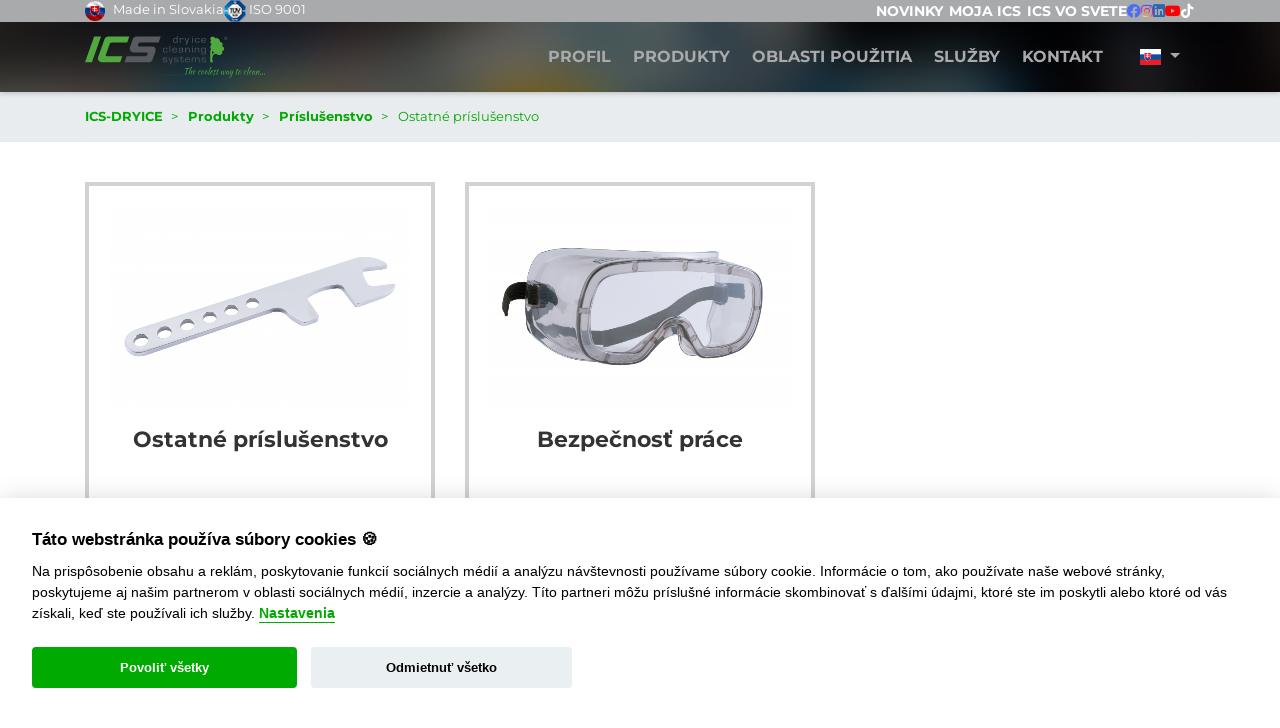

--- FILE ---
content_type: text/html; charset=utf-8
request_url: https://www.ics-dryice.com/produkty/70/ostatne-prislusenstvo?locale=sk
body_size: 6565
content:
<!DOCTYPE html>
<html>
<head>
	<meta charset="utf-8">
	<title>Ostatné príslušenstvo | ICS</title>
	<meta name="description" content="ICS">
	<meta name="viewport" content="width=device-width, height=device-height, initial-scale=1.0, user-scalable=0, minimum-scale=1.0, maximum-scale=1.0">
	<meta name="author" content="Frio.sk">
	<link rel="stylesheet" href="/css/main.css?v=1320766667">
	<link rel="stylesheet" href="/css/froala_style.min.css">
	<link rel="stylesheet" href="https://cdn.jsdelivr.net/gh/fancyapps/fancybox@3.5.7/dist/jquery.fancybox.min.css" />
	<link href="https://cdnjs.cloudflare.com/ajax/libs/flag-icon-css/3.1.0/css/flag-icon.min.css" rel="stylesheet">
	<script src="https://unpkg.com/embla-carousel/embla-carousel.umd.js"></script>
	<script src="https://unpkg.com/embla-carousel-autoplay/embla-carousel-autoplay.umd.js"></script>


	<link rel="apple-touch-icon" sizes="180x180" href="/apple-touch-icon.png">
	<link rel="icon" type="image/png" sizes="32x32" href="/favicon-32x32.png">
	<link rel="icon" type="image/png" sizes="16x16" href="/favicon-16x16.png">
	<link rel="manifest" href="/site.webmanifest">
	<link rel="mask-icon" href="/safari-pinned-tab.svg" color="#5bbad5">
	<meta name="msapplication-TileColor" content="#00a300">
	<meta name="theme-color" content="#ffffff">

	<meta property="og:title" content="Ostatné príslušenstvo | ICS">
	<meta property="og:description" content="ICS" />
	<meta property="og:site_name" content="ics-dryice.com" />
	<meta property="og:url" content="https://www.ics-dryice.com/produkty/70/ostatne-prislusenstvo?locale=sk" />
	<meta property="og:type" content="article" />
	<meta property="article:author" content="https://www.ics-dryice.com/">
	<meta property="article:publisher" content="https://www.ics-dryice.com" />
	<meta property="og:image" content="https://www.ics-dryice.com/img/logo-facebook.png" />

	<link rel="alternate" hreflang="en" href="https://www.ics-dryice.com/produkty/70/ostatne-prislusenstvo?locale=en" />
	<link rel="alternate" hreflang="de" href="https://www.ics-dryice.com/produkty/70/ostatne-prislusenstvo?locale=de" />
	<link rel="alternate" hreflang="es" href="https://www.ics-dryice.com/produkty/70/ostatne-prislusenstvo?locale=es" />
	<link rel="alternate" hreflang="ru" href="https://www.ics-dryice.com/produkty/70/ostatne-prislusenstvo?locale=ru" />
	<link rel="alternate" hreflang="fr" href="https://www.ics-dryice.com/produkty/70/ostatne-prislusenstvo?locale=fr" />
	<link rel="alternate" hreflang="cn" href="https://www.ics-dryice.com/produkty/70/ostatne-prislusenstvo?locale=cn" />
	<link rel="alternate" hreflang="nl" href="https://www.ics-dryice.com/produkty/70/ostatne-prislusenstvo?locale=nl" />
	<link rel="alternate" hreflang="pl" href="https://www.ics-dryice.com/produkty/70/ostatne-prislusenstvo?locale=pl" />


	<script>
	   // Define dataLayer and the gtag function.
	   window.dataLayer = window.dataLayer || [];
	   function gtag(){dataLayer.push(arguments);}

	   // Default ad_storage to 'denied'.
	   gtag('consent', 'default', {
		 'ad_storage': 'denied',
		 'ad_user_data': 'denied',
		 'analytics_storage': 'denied',
		 'ad_personalization': 'denied'
	   });
	 </script>

	<!-- Google Tag Manager -->
	<script>(function(w,d,s,l,i){w[l]=w[l]||[];w[l].push({'gtm.start':
	new Date().getTime(),event:'gtm.js'});var f=d.getElementsByTagName(s)[0],
	j=d.createElement(s),dl=l!='dataLayer'?'&l='+l:'';j.async=true;j.src=
	'https://www.googletagmanager.com/gtm.js?id='+i+dl;f.parentNode.insertBefore(j,f);
	})(window,document,'script','dataLayer','GTM-WJQL4LFW');</script>
	<!-- End Google Tag Manager -->

	<script type="text/plain" data-cookiecategory="analytics">
		gtag('consent', 'update', {
			'analytics_storage': 'granted'
		});

		gtag('event', 'cookies_analytics_consent');
	</script>

	<script type="text/plain" data-cookiecategory="targeting">
		gtag('consent', 'update', {
			'ad_storage': 'granted',
			'ad_storage': 'granted',
			'ad_user_data': 'granted',
			'ad_personalization': 'granted',
		});
		gtag('event', 'cookies_consent');
	</script>

	<script data-cookiecategory="targeting" type="text/plain">
		var leady_track_key="GAS7NfTR9d5T3W5P";
		(function(){
			var l=document.createElement("script");l.type="text/javascript";l.async=true;
			l.src='https://t.leady.com/'+leady_track_key+"/L.js";
			var s=document.getElementsByTagName("script")[0];s.parentNode.insertBefore(l,s);
		})();
	</script>

</head>

<body>
<!-- Google Tag Manager (noscript) -->
<noscript><iframe src="https://www.googletagmanager.com/ns.html?id=GTM-WJQL4LFW"
height="0" width="0" style="display:none;visibility:hidden"></iframe></noscript>
<!-- End Google Tag Manager (noscript) -->
<div id="snippet--flashMessagesSnippet">
</div>

<header>
	<div class="well">
		<div class="container">
			<div class="noticies">
				<div><img src="/images/flag-sk-3d.png" class="flag"> Made in Slovakia</div>
				<div><img src="/images/tuv-iso-9001.png" class="tuv"> ISO 9001</div>
			</div>
			<ul>
				<li>
					<a href="/novinky">Novinky</a>
				</li>


				<li>
					<button>Moja ICS</button>
					<ul>

						<li>
							<a href="/na-stiahnutie">Na stiahnutie</a>
						</li>
						<li>
							<a href="https://icscom365.sharepoint.com/sites/ICS-DISTRIBUTORS/" target="_blank" title="PARTNER ZONE">PARTNER ZONE</a>
						</li>
						<li>
							<a href="/warranty-extension" title="front.layout.extenedWarranty">PREDĹŽENÁ ZÁRUKA</a>
						</li>
					</ul>
				</li>
				<li>
					<a href="/ics-vo-svete">ICS vo svete</a>
				</li>
				<li class="social">
					<a href="https://www.facebook.com/ICS-ice-cleaning-systems-154174958125501/?fref=ts" target="_blank">
						<i class="fab fa-facebook"></i>
					</a>
				</li>
				<li class="social">
					<a href="https://www.instagram.com/dryicecleaningsystems/" target="_blank">
						<i class="fab fa-instagram"></i>
					</a>
				</li>
				<li class="social">
					<a href="https://www.linkedin.com/company/ics-ice-cleaning-systems-s-r-o/" target="_blank" title="ICS Linkedin">
						<i class="fab fa-linkedin"></i>
					</a>
				</li>
				<li class="social">
					<a href="https://www.youtube.com/channel/UCB7TwJP2XWbHl9Uz1I3Q5Qg" target="_blank" class="youtube-icon">
						<i class="fab fa-youtube"></i>
					</a>
				</li>
				<li class="social">
					<a href="https://www.tiktok.com/@dryicecleaningsystems" target="_blank" class="tiktok-icon">
						<i class="fab fa-tiktok"></i>
					</a>
				</li>
			</ul>
		</div>
	</div>

	<nav>
		<div class="container">
			<a href="/">
				<img src="/images/logo.svg" class="img-fluid img-logo" alt="ICS Ice Cleaning Systems">
			</a>

			<ul class="d-none d-md-none d-lg-block">
	<li>
		<a href="/profil">Profil</a>
	</li>
		<li>
			<a href="/produkty">Produkty</a>

			<ul class="submenu">
						<li>
							<a href="/category/detail/65">Stroje na tryskanie suchým ľadom</a>
						</li>
						<li>
							<a href="/category/detail/68">Stroje na výrobu suchého ľadu</a>
						</li>
						<li>
							<a href="/robotizacia-a-automatizacia">Robotizácia a Automatizácia</a>
						</li>
						<li>
							<a href="/category/detail/55">Príslušenstvo</a>
						</li>
						<li>
							<a href="/category/detail/80">Suchý ľad</a>
						</li>
			</ul>
		</li>
	<li>
		<a href="/technologia">Oblasti použitia</a>
		<ul class="submenu">
				<li>
					<a href="/technologia/princip-cistenia-suchym-ladom-co2">Princíp čistenia suchým ľadom</a>
				</li>
				<li>
					<a href="/technologia/porovnanie-s-inymi-metodami-cistenia">Porovnanie s inými metódami čistenia</a>
				</li>
				<li>
					<a href="/technologia/oblasti-pouzitia">Aplikácie</a>
				</li>
		</ul>
	</li>
	<li>
		<a href="/sluzby">Služby</a>
		<ul class="submenu">
				<li>
					<a href="/vyroba-sucheho-ladu">Výroba suchého ľadu</a>
				</li>
				<li>
					<a href="/sluzby/prenajom-strojov">Prenájom strojov</a>
				</li>
				<li>
					<a href="/sluzby/skolenie">Školenie</a>
				</li>
				<li>
					<a href="/sluzby/servis">Servis</a>
				</li>
				<li>
					<a href="/bezplatne-prevedenie">Prezentácia</a>
				</li>
		</ul>
	</li>

<li>
	<a href="/kontakt">Kontakt</a>
</li>


<li>
	<a href="/" class="nav-link dropdown-toggle" id="dropdown09" data-toggle="dropdown" aria-haspopup="true" aria-expanded="false"><span class="flag-icon flag-icon-sk"> </span></a>
	<div class="dropdown-menu" aria-labelledby="dropdown09">
		<a href="/en/" class="dropdown-item"><span class="flag-icon flag-icon-gb"> </span></a>
		<a href="/de/" class="dropdown-item"><span class="flag-icon flag-icon-de"> </span></a>
		<a href="/es/" class="dropdown-item"><span class="flag-icon flag-icon-es"> </span></a>
		<a href="/ru/" class="dropdown-item"><span class="flag-icon flag-icon-ru"> </span></a>
		<a href="/fr/" class="dropdown-item"><span class="flag-icon flag-icon-fr"> </span></a>
		<a href="/cn/" class="dropdown-item"><span class="flag-icon flag-icon-cn"> </span></a>
		<a href="/nl/" class="dropdown-item"><span class="flag-icon flag-icon-nl"> </span></a>
		<a href="/pl/" class="dropdown-item"><span class="flag-icon flag-icon-pl"> </span></a>
	</div>
</li>
			</ul>


			<button class="navbar-toggler d-block d-md-block d-lg-none" type="button" data-toggle="collapse" data-target="#mobile-menu"
			        aria-controls="mobile-menu" aria-expanded="false" aria-label="Toggle navigation">
				<span class="dark-blue-text"><i class="fas fa-bars fa-1x"></i></span>
			</button>
		</div>
		<div class="collapse navbar-collapse" id="mobile-menu">
			<ul>
	<li>
		<a href="/profil">Profil</a>
	</li>
		<li>
			<a href="/produkty">Produkty</a>

			<ul class="submenu">
						<li>
							<a href="/category/detail/65">Stroje na tryskanie suchým ľadom</a>
						</li>
						<li>
							<a href="/category/detail/68">Stroje na výrobu suchého ľadu</a>
						</li>
						<li>
							<a href="/robotizacia-a-automatizacia">Robotizácia a Automatizácia</a>
						</li>
						<li>
							<a href="/category/detail/55">Príslušenstvo</a>
						</li>
						<li>
							<a href="/category/detail/80">Suchý ľad</a>
						</li>
			</ul>
		</li>
	<li>
		<a href="/technologia">Oblasti použitia</a>
		<ul class="submenu">
				<li>
					<a href="/technologia/princip-cistenia-suchym-ladom-co2">Princíp čistenia suchým ľadom</a>
				</li>
				<li>
					<a href="/technologia/porovnanie-s-inymi-metodami-cistenia">Porovnanie s inými metódami čistenia</a>
				</li>
				<li>
					<a href="/technologia/oblasti-pouzitia">Aplikácie</a>
				</li>
		</ul>
	</li>
	<li>
		<a href="/sluzby">Služby</a>
		<ul class="submenu">
				<li>
					<a href="/vyroba-sucheho-ladu">Výroba suchého ľadu</a>
				</li>
				<li>
					<a href="/sluzby/prenajom-strojov">Prenájom strojov</a>
				</li>
				<li>
					<a href="/sluzby/skolenie">Školenie</a>
				</li>
				<li>
					<a href="/sluzby/servis">Servis</a>
				</li>
				<li>
					<a href="/bezplatne-prevedenie">Prezentácia</a>
				</li>
		</ul>
	</li>

<li>
	<a href="/kontakt">Kontakt</a>
</li>


<li>
	<a href="/" class="nav-link dropdown-toggle" id="dropdown09-mobile" data-toggle="dropdown" aria-haspopup="true" aria-expanded="false"><span class="flag-icon flag-icon-sk"> </span></a>
	<div class="dropdown-menu" aria-labelledby="dropdown09-mobile">
		<a href="/en/" class="dropdown-item"><span class="flag-icon flag-icon-gb"> </span></a>
		<a href="/de/" class="dropdown-item"><span class="flag-icon flag-icon-de"> </span></a>
		<a href="/es/" class="dropdown-item"><span class="flag-icon flag-icon-es"> </span></a>
		<a href="/ru/" class="dropdown-item"><span class="flag-icon flag-icon-ru"> </span></a>
		<a href="/fr/" class="dropdown-item"><span class="flag-icon flag-icon-fr"> </span></a>
		<a href="/cn/" class="dropdown-item"><span class="flag-icon flag-icon-cn"> </span></a>
		<a href="/nl/" class="dropdown-item"><span class="flag-icon flag-icon-nl"> </span></a>
		<a href="/pl/" class="dropdown-item"><span class="flag-icon flag-icon-pl"> </span></a>
	</div>
</li>
			</ul>
		</div>
	</nav>
</header>

<section class="breadcrumb-section d-md-block">
	<div class="container">
		<ol class="breadcrumb breadcrumb-item" vocab="http://schema.org/" typeof="BreadcrumbList">
			<li class="breadcrumb-item"><a href="/">ICS-DRYICE</a></li>

				<li class="breadcrumb-item"  property="itemListElement" typeof="ListItem">
						<a href="/produkty" title="Produkty" property="item" typeof="WebPage"><span property="name">Produkty</span></a>
					<meta property="position" content="1">
				</li>
				<li class="breadcrumb-item"  property="itemListElement" typeof="ListItem">
						<a href="/produkty/55/prislusenstvo?locale=sk" title="Príslušenstvo" property="item" typeof="WebPage"><span property="name">Príslušenstvo</span></a>
					<meta property="position" content="2">
				</li>
				<li class="breadcrumb-item" class="active" property="itemListElement" typeof="ListItem">
						<span property="item"><span property="name">Ostatné príslušenstvo</span></span>
					<meta property="position" content="3">
				</li>
		</ol>
	</div>
</section>
    <section class="products">
        <div class="container">
            <div class="row">
                <div class="col-sm-12">
                    <div class="row">
                            <div class="col-sm-4 mb-4">
                                <div class="product-item">
                                    <a href="/produkty/71/ostatne-prislusenstvo?locale=sk">
                                        <img src="/data/images/product/861/vidlicovy-kluc-iapfm_thumb.png" class="img-fluid" title="Ostatné príslušenstvo">
                                        <h3>Ostatné príslušenstvo</h3>
                                        <button class="btn btn-black-o no-radius"><i class="fas fa-search"></i></button>
                                    </a>
                                </div>
                            </div>
                            <div class="col-sm-4 mb-4">
                                <div class="product-item">
                                    <a href="/produkty/72/bezpecnost-prace?locale=sk">
                                        <img src="/data/images/product/864/ochranne-okuliare-vbiv8_thumb.png" class="img-fluid" title="Bezpečnosť práce">
                                        <h3>Bezpečnosť práce</h3>
                                        <button class="btn btn-black-o no-radius"><i class="fas fa-search"></i></button>
                                    </a>
                                </div>
                            </div>
                    </div>
                </div>
            </div>
        </div>
    </section>




<footer>
	<div class="container">
		<div class="ig-feed">
			<h3 class="underline wow fadeIn">Sledujte nás aj na instagrame <a href="https://instagram.com/dryicecleaningsystems" target="_blank">@dryicecleaningsystems</a></h3>
			<div class="row justify-content-between mb-5">
					<div class="col-12 col-sm-6 col-md-2">
						<a href="https://instagram.com/dryicecleaningsystems" target="_blank">
							<img data-src="/images/ig/01.jpg" class="img-fluid wow fadeIn lazyload">
						</a>
					</div>
					<div class="col-12 col-sm-6 col-md-2">
						<a href="https://instagram.com/dryicecleaningsystems" target="_blank">
							<img data-src="/images/ig/02.jpg" class="img-fluid wow fadeIn lazyload">
						</a>
					</div>
					<div class="col-12 col-sm-6 col-md-2">
						<a href="https://instagram.com/dryicecleaningsystems" target="_blank">
							<img data-src="/images/ig/03.jpg" class="img-fluid wow fadeIn lazyload">
						</a>
					</div>
				<div class="col-12 col-sm-12 col-md-3">
					<div class="embed-responsive embed-responsive-16by9">
						<iframe class="embed-responsive-item video lazyload" data-src="https://www.youtube.com/embed/-ETBS2hmwYY?rel=0" allowfullscreen></iframe>
					</div>
				</div>

				<div class="col-12 col-sm-12 col-md-3">
					<div class="embed-responsive embed-responsive-16by9">
						<iframe class="embed-responsive-item video lazyload" data-src="https://www.youtube.com/embed/umlYDzWEQOo" allowfullscreen></iframe>
					</div>
				</div>
			</div>
		</div>
	</div>
	<div class="container links">
		<div class="row justify-content-between">
			<div class="col-md-3 order-last order-sm-first">
				<a href="/">
					<img src="/images/logo.svg" class="img-fluid img-logo">
				</a>
				<ul class="contact-list">
					<li>
						<i class="fa fa-map-marker"></i>
						<div class="fleft location_address">
							Robotnícka 2192, 017 01 <br>
							Považská Bystrica, Slovakia
						</div>

					</li>
					<li>
						<i class="fa fa-phone"></i>
						<div class="fleft contact_no">
							<a href="tel:+421 42 28 58 761">Tel.: +421 (0)42 42 61 135</a>
						</div>
					</li>
				</ul>
			</div>
			<div class="col-md">
				<h5>Čistenie suchým ľadom</h5>
				<ul class="link-list">
					<li><a href="/oblasti-pouzitia/strojarsky-priemysel">Strojársky priemysel</a></li>
					<li><a href="/oblasti-pouzitia/tlaciarensky-papierensky-priemysel">Tlačiarenský / Papierenský priemysel</a></li>
					<li><a href="/oblasti-pouzitia/automobilovy-priemysel">Automobilový priemysel</a></li>
					<li><a href="/oblasti-pouzitia/drevarsky-priemysel">Drevársky priemysel</a></li>
					<li><a href="/oblasti-pouzitia/potravinarsky-priemysel">Potravinársky priemysel</a></li>
					<li><a href="/oblasti-pouzitia/gumarensky-priemysel">Gumárenský priemysel</a></li>
					<li><a href="/oblasti-pouzitia/sluzby-miest-obci">Služby miest / Obcí</a></li>
					<li><a href="/oblasti-pouzitia/lodny-priemysel">Lodný priemysel</a></li>
					<li><a href="/oblasti-pouzitia/ostatny-priemysel">Ostatný priemysel</a></li>
				</ul>
			</div>
			<div class="col-md">
				<h5>Naše produkty</h5>
				<ul class="link-list">
					<li><a href="/produkty/65/stroje-na-tryskanie-suchym-ladom?locale=sk">Stroje na tryskanie suchým ľadom</a></li>
					<li><a href="/produkty/60/stroje-na-vyrobu-sucheho-ladu?locale=sk">Stroje na výrobu suchého ľadu</a></li>
					<li><a href="/produkty/55/prislusenstvo?locale=sk">Príslušenstvo</a></li>
					<li><a href="/produkty/80/suchy-lad?locale=sk">Suchý ľad</a></li>
				</ul>
			</div>
			<div class="col-md">
				<h5>Technológia</h5>
				<ul class="link-list">
					<li><a href="/technologia/princip-cistenia-suchym-ladom-co2">Princíp čistenia suchým ľadom</a></li>
					<li><a href="/technologia/porovnanie-s-inymi-metodami-cistenia">Porovnanie s inými metódami čistenia</a></li>
					<li><a href="/technologia">Oblasti použitia</a></li>
					<li><a href="/vyvoj">Vývoj</a></li>
					<li><a href="/vyroba">Výroba</a></li>
				</ul>
			</div>
			<div class="col-md">
				<h5>Služby</h5>
				<ul class="link-list">
					<li><a href="/splatkovy-predaj">Splátkový predaj</a></li>
					<li><a href="/sluzby/prenajom-strojov">Prenájom strojov</a></li>
					<li><a href="/sluzby/skolenie">Školenie</a></li>
					<li><a href="/sluzby/servis">Servis</a></li>
					<li><a href="/bezplatne-prevedenie">Prezentácia</a></li>
				</ul>
			</div>
		</div>
	</div>
	<div class="copyright">
		<div class="container">
			<div class="row">
				<div class="col-sm-8 text-center text-sm-left mb-1">
					Copyright © 2026 ICS ice cleaning systems, s. r. o. | <a href="/ochrana-osobnych-udajov" class="link">Ochrana osobných údajov</a> | <a href="/docs/en-eticky-kodex.pdf" class="link" target="_blank">Etický kódex</a>
				</div>
				<div class="col-sm-4 text-center text-sm-right">
					Developed by <a href="https://www.frio.sk" class="frio" target="_blank">Frio</a>
				</div>
			</div>
		</div>
	</div>
</footer>

<script src="https://ajax.googleapis.com/ajax/libs/jquery/3.4.1/jquery.min.js"></script>
<script src="https://cdnjs.cloudflare.com/ajax/libs/popper.js/1.14.7/umd/popper.min.js" integrity="sha384-UO2eT0CpHqdSJQ6hJty5KVphtPhzWj9WO1clHTMGa3JDZwrnQq4sF86dIHNDz0W1" crossorigin="anonymous"></script>
<script src="https://cdn.jsdelivr.net/gh/fancyapps/fancybox@3.5.7/dist/jquery.fancybox.min.js"></script>
<script src="/js/bootstrap.js"></script>
<script src="/js/wow.min.js"></script>
<script src="/js/nette.ajax.js"></script>
<script src="/js/jquery.bxslider.min.js"></script>
<script src="/js/lazysizes.min.js"></script>
<script src="/js/netteForms.js"></script>
<script src="/js/cookieconsent.js"></script>
<script src="/js/cookieconsent-configuration.js"></script>
<script src="/js/spinner.ajax.js"></script>
<script src="/js/main.js?v=9946121204"></script>

<!-- Schema.org structured data -->
<script type="application/ld+json">
	{
		"@context" : "http://schema.org",
		"@type" : "WebSite",
		"name" : "ICS DRYICE",
		"alternateName" : "ics-dryice.com",
		"url" : "https://www.ics-dryice.com/"
	}
</script>

<script type="application/ld+json">
	{
		"@context": "http://schema.org",
		"@type": "Organization",
		"url": "https://www.ics-dryice.com/",
		"logo": "https://www.ics-dryice.com/images/logo.svg"
	}
</script>

<script type="application/ld+json">
	{
		"@context" : "http://schema.org",
		"@type" : "Organization",
		"url" : "https://www.ics-dryice.com",
		"contactPoint" : [{
			"@type" : "ContactPoint",
			"telephone" : "+421 (0)42 42 61 135",
			"contactType" : "customer service"
		}]
	}
</script>

<script type="application/ld+json">
	{
		"@context" : "http://schema.org",
		"@type" : "Organization",
		"name" : "ICS DRYICE",
		"url" : "https://www.ics-dryice.com",
		"sameAs" : [
			"https://www.facebook.com/TheCoolestWayToClean"
		]
	}
</script>

<script type="application/ld+json">
	{
		"@context": "http://schema.org",
		"@type": "WebSite",
		"url": "https://www.ics-dryice.com",
		"potentialAction": {
			"@type": "SearchAction",
			"target": "https://www.ics-dryice.com/search?q={search_term_string}",
			"query-input": "required name=search_term_string"
		}
	}
</script>

<script>
	App.run({
		cookies : {
			title: "Táto webstránka používa súbory cookies 🍪",
			description: "Na prispôsobenie obsahu a reklám, poskytovanie funkcií sociálnych médií a analýzu návštevnosti používame súbory cookie. Informácie o tom, ako používate naše webové stránky, poskytujeme aj našim partnerom v oblasti sociálnych médií, inzercie a analýzy. Títo partneri môžu príslušné informácie skombinovať s ďalšími údajmi, ktoré ste im poskytli alebo ktoré od vás získali, keď ste používali ich služby.",
			settingsLink: "Nastavenia",
			settingsTitle: "Predvoľby súborov cookie",
			settingsSubTitle: "Cookies 📢",
			settingsDescription: "Cookies sú malé textové súbory, ktoré môžu byť použité webovými stránkami, aby zefektívnili užívateľovu skúsenosť. Zákon hovorí, že môžeme ukladať súbory cookie na vašom zariadení, ak sú nevyhnutné pre prevádzku týchto stránok. Pri všetkých ostatných typoch súborov cookie potrebujeme váš súhlas. Táto stránka používa rôzne typy cookies. Niektoré cookies sú tu umiestnené službami tretích strán, ktoré sa objavujú na našich stránkach.",
			saveSettings: "Uložiť nastavenia",
			necessary: "Nevyhnutné",
			necessaryDescription: "Tieto cookies sú nevyhnutné pre správne fungovanie webovej stránky. Bez týchto cookies by webová stránka nefungovala správne.",
			analytics: "Analytické",
			analyticsDescription: "Analytické súbory cookies pomáhajú majiteľom webových stránok, aby pochopili, ako komunikovať s návštevníkmi webových stránok prostredníctvom zberu a hlásenia informácií anonymne.",
			marketing: "Marketing",
			marketingDescription: "Tieto cookies zhromažďujú informácie o tom, ako používate webovú stránku, ktoré stránky ste navštívili a na ktoré odkazy ste klikli. Všetky údaje sú anonymizované a nie je možné ich použiť na vašu identifikáciu.",
			acceptAll: "Povoliť všetky",
			rejectAll: "Odmietnuť všetko",
			close: "Zatvoriť"
		}
	});
</script>


<script type="text/javascript">
	$(document).ready(function() {
		const popup = $('#popup');


		if (!popup) {
			return
		}

		popup.fancybox({
			touch: false,
			clickContent: 'close',
			toolbar: false,
			afterLoad: function(instance, current) {
				const expiresDate = new Date();
				expiresDate.setDate(expiresDate.getDate() + 7);
				document.cookie = `popup-${code}=1; expires=${expiresDate.toUTCString()}; path=/`;
				
				if (link) {
					$(current.$content[0]).wrapInner(`<a href="${link}" target="${linkNewTab ? '_blank' : '_self'}"></a>`);
				}
				current.$content.append('<button id="closeButton" class="popup-close"><i class="fa fa-times"></i></button>');

				// Pridajte obsluhu udalosti pre kliknutie na tlacidlo na zatvorenie
				$('#closeButton').on('click', function(event) {
					event.stopPropagation();
					event.preventDefault();
					instance.close();
				});
			},
			beforeClose: function () {
				const expiresDate = new Date();

				expiresDate.setDate(expiresDate.getDate() + 7);
				document.cookie = `popup-${code}=1; expires=${expiresDate.toUTCString()}; path=/`;
			}
		}).trigger('click');
	});
</script>

</body>
</html>


--- FILE ---
content_type: text/css
request_url: https://www.ics-dryice.com/css/main.css?v=1320766667
body_size: 20092
content:
@charset "UTF-8";
@import "bootstrap.css";
@import "jquery.bxslider.min.css";
@import "fancybox.css";
@import url('https://use.fontawesome.com/releases/v5.15.4/css/all.css');
html,
body {
  width: 100%;
  height: 100%;
}
h1,
h2,
h3 {
  margin: 0;
  padding: 0;
}
a {
  transition: all linear 0.1s;
  -moz-transition: all linear 0.1s;
  -webkit-transition: all linear 0.1s;
  -o-transition: all linear 0.1s;
}
a:hover,
a:focus {
  text-decoration: none;
}
ul {
  margin: 0;
  padding: 0;
  list-style: none;
}
input {
  -webkit-appearance: none;
  -webkit-border-radius: 0;
}
.btn {
  display: inline-block;
  padding: 5px 10px;
  border: 0;
  transition: all linear 0.1s;
  -moz-transition: all linear 0.1s;
  -webkit-transition: all linear 0.1s;
  -o-transition: all linear 0.1s;
}
/*!
 * animate.css -https://daneden.github.io/animate.css/
 * Version - 3.7.2
 * Licensed under the MIT license - http://opensource.org/licenses/MIT
 *
 * Copyright (c) 2019 Daniel Eden
 */
@-webkit-keyframes bounce {
  from,
  20%,
  53%,
  80%,
  to {
    -webkit-animation-timing-function: cubic-bezier(0.215, 0.61, 0.355, 1);
    animation-timing-function: cubic-bezier(0.215, 0.61, 0.355, 1);
    -webkit-transform: translate3d(0, 0, 0);
    transform: translate3d(0, 0, 0);
  }
  40%,
  43% {
    -webkit-animation-timing-function: cubic-bezier(0.755, 0.05, 0.855, 0.06);
    animation-timing-function: cubic-bezier(0.755, 0.05, 0.855, 0.06);
    -webkit-transform: translate3d(0, -30px, 0);
    transform: translate3d(0, -30px, 0);
  }
  70% {
    -webkit-animation-timing-function: cubic-bezier(0.755, 0.05, 0.855, 0.06);
    animation-timing-function: cubic-bezier(0.755, 0.05, 0.855, 0.06);
    -webkit-transform: translate3d(0, -15px, 0);
    transform: translate3d(0, -15px, 0);
  }
  90% {
    -webkit-transform: translate3d(0, -4px, 0);
    transform: translate3d(0, -4px, 0);
  }
}
@keyframes bounce {
  from,
  20%,
  53%,
  80%,
  to {
    -webkit-animation-timing-function: cubic-bezier(0.215, 0.61, 0.355, 1);
    animation-timing-function: cubic-bezier(0.215, 0.61, 0.355, 1);
    -webkit-transform: translate3d(0, 0, 0);
    transform: translate3d(0, 0, 0);
  }
  40%,
  43% {
    -webkit-animation-timing-function: cubic-bezier(0.755, 0.05, 0.855, 0.06);
    animation-timing-function: cubic-bezier(0.755, 0.05, 0.855, 0.06);
    -webkit-transform: translate3d(0, -30px, 0);
    transform: translate3d(0, -30px, 0);
  }
  70% {
    -webkit-animation-timing-function: cubic-bezier(0.755, 0.05, 0.855, 0.06);
    animation-timing-function: cubic-bezier(0.755, 0.05, 0.855, 0.06);
    -webkit-transform: translate3d(0, -15px, 0);
    transform: translate3d(0, -15px, 0);
  }
  90% {
    -webkit-transform: translate3d(0, -4px, 0);
    transform: translate3d(0, -4px, 0);
  }
}
.bounce {
  -webkit-animation-name: bounce;
  animation-name: bounce;
  -webkit-transform-origin: center bottom;
  transform-origin: center bottom;
}
@-webkit-keyframes flash {
  from,
  50%,
  to {
    opacity: 1;
  }
  25%,
  75% {
    opacity: 0;
  }
}
@keyframes flash {
  from,
  50%,
  to {
    opacity: 1;
  }
  25%,
  75% {
    opacity: 0;
  }
}
.flash {
  -webkit-animation-name: flash;
  animation-name: flash;
}
/* originally authored by Nick Pettit - https://github.com/nickpettit/glide */
@-webkit-keyframes pulse {
  from {
    -webkit-transform: scale3d(1, 1, 1);
    transform: scale3d(1, 1, 1);
  }
  50% {
    -webkit-transform: scale3d(1.05, 1.05, 1.05);
    transform: scale3d(1.05, 1.05, 1.05);
  }
  to {
    -webkit-transform: scale3d(1, 1, 1);
    transform: scale3d(1, 1, 1);
  }
}
@keyframes pulse {
  from {
    -webkit-transform: scale3d(1, 1, 1);
    transform: scale3d(1, 1, 1);
  }
  50% {
    -webkit-transform: scale3d(1.05, 1.05, 1.05);
    transform: scale3d(1.05, 1.05, 1.05);
  }
  to {
    -webkit-transform: scale3d(1, 1, 1);
    transform: scale3d(1, 1, 1);
  }
}
.pulse {
  -webkit-animation-name: pulse;
  animation-name: pulse;
}
@-webkit-keyframes rubberBand {
  from {
    -webkit-transform: scale3d(1, 1, 1);
    transform: scale3d(1, 1, 1);
  }
  30% {
    -webkit-transform: scale3d(1.25, 0.75, 1);
    transform: scale3d(1.25, 0.75, 1);
  }
  40% {
    -webkit-transform: scale3d(0.75, 1.25, 1);
    transform: scale3d(0.75, 1.25, 1);
  }
  50% {
    -webkit-transform: scale3d(1.15, 0.85, 1);
    transform: scale3d(1.15, 0.85, 1);
  }
  65% {
    -webkit-transform: scale3d(0.95, 1.05, 1);
    transform: scale3d(0.95, 1.05, 1);
  }
  75% {
    -webkit-transform: scale3d(1.05, 0.95, 1);
    transform: scale3d(1.05, 0.95, 1);
  }
  to {
    -webkit-transform: scale3d(1, 1, 1);
    transform: scale3d(1, 1, 1);
  }
}
@keyframes rubberBand {
  from {
    -webkit-transform: scale3d(1, 1, 1);
    transform: scale3d(1, 1, 1);
  }
  30% {
    -webkit-transform: scale3d(1.25, 0.75, 1);
    transform: scale3d(1.25, 0.75, 1);
  }
  40% {
    -webkit-transform: scale3d(0.75, 1.25, 1);
    transform: scale3d(0.75, 1.25, 1);
  }
  50% {
    -webkit-transform: scale3d(1.15, 0.85, 1);
    transform: scale3d(1.15, 0.85, 1);
  }
  65% {
    -webkit-transform: scale3d(0.95, 1.05, 1);
    transform: scale3d(0.95, 1.05, 1);
  }
  75% {
    -webkit-transform: scale3d(1.05, 0.95, 1);
    transform: scale3d(1.05, 0.95, 1);
  }
  to {
    -webkit-transform: scale3d(1, 1, 1);
    transform: scale3d(1, 1, 1);
  }
}
.rubberBand {
  -webkit-animation-name: rubberBand;
  animation-name: rubberBand;
}
@-webkit-keyframes shake {
  from,
  to {
    -webkit-transform: translate3d(0, 0, 0);
    transform: translate3d(0, 0, 0);
  }
  10%,
  30%,
  50%,
  70%,
  90% {
    -webkit-transform: translate3d(-10px, 0, 0);
    transform: translate3d(-10px, 0, 0);
  }
  20%,
  40%,
  60%,
  80% {
    -webkit-transform: translate3d(10px, 0, 0);
    transform: translate3d(10px, 0, 0);
  }
}
@keyframes shake {
  from,
  to {
    -webkit-transform: translate3d(0, 0, 0);
    transform: translate3d(0, 0, 0);
  }
  10%,
  30%,
  50%,
  70%,
  90% {
    -webkit-transform: translate3d(-10px, 0, 0);
    transform: translate3d(-10px, 0, 0);
  }
  20%,
  40%,
  60%,
  80% {
    -webkit-transform: translate3d(10px, 0, 0);
    transform: translate3d(10px, 0, 0);
  }
}
.shake {
  -webkit-animation-name: shake;
  animation-name: shake;
}
@-webkit-keyframes headShake {
  0% {
    -webkit-transform: translateX(0);
    transform: translateX(0);
  }
  6.5% {
    -webkit-transform: translateX(-6px) rotateY(-9deg);
    transform: translateX(-6px) rotateY(-9deg);
  }
  18.5% {
    -webkit-transform: translateX(5px) rotateY(7deg);
    transform: translateX(5px) rotateY(7deg);
  }
  31.5% {
    -webkit-transform: translateX(-3px) rotateY(-5deg);
    transform: translateX(-3px) rotateY(-5deg);
  }
  43.5% {
    -webkit-transform: translateX(2px) rotateY(3deg);
    transform: translateX(2px) rotateY(3deg);
  }
  50% {
    -webkit-transform: translateX(0);
    transform: translateX(0);
  }
}
@keyframes headShake {
  0% {
    -webkit-transform: translateX(0);
    transform: translateX(0);
  }
  6.5% {
    -webkit-transform: translateX(-6px) rotateY(-9deg);
    transform: translateX(-6px) rotateY(-9deg);
  }
  18.5% {
    -webkit-transform: translateX(5px) rotateY(7deg);
    transform: translateX(5px) rotateY(7deg);
  }
  31.5% {
    -webkit-transform: translateX(-3px) rotateY(-5deg);
    transform: translateX(-3px) rotateY(-5deg);
  }
  43.5% {
    -webkit-transform: translateX(2px) rotateY(3deg);
    transform: translateX(2px) rotateY(3deg);
  }
  50% {
    -webkit-transform: translateX(0);
    transform: translateX(0);
  }
}
.headShake {
  -webkit-animation-timing-function: ease-in-out;
  animation-timing-function: ease-in-out;
  -webkit-animation-name: headShake;
  animation-name: headShake;
}
@-webkit-keyframes swing {
  20% {
    -webkit-transform: rotate3d(0, 0, 1, 15deg);
    transform: rotate3d(0, 0, 1, 15deg);
  }
  40% {
    -webkit-transform: rotate3d(0, 0, 1, -10deg);
    transform: rotate3d(0, 0, 1, -10deg);
  }
  60% {
    -webkit-transform: rotate3d(0, 0, 1, 5deg);
    transform: rotate3d(0, 0, 1, 5deg);
  }
  80% {
    -webkit-transform: rotate3d(0, 0, 1, -5deg);
    transform: rotate3d(0, 0, 1, -5deg);
  }
  to {
    -webkit-transform: rotate3d(0, 0, 1, 0deg);
    transform: rotate3d(0, 0, 1, 0deg);
  }
}
@keyframes swing {
  20% {
    -webkit-transform: rotate3d(0, 0, 1, 15deg);
    transform: rotate3d(0, 0, 1, 15deg);
  }
  40% {
    -webkit-transform: rotate3d(0, 0, 1, -10deg);
    transform: rotate3d(0, 0, 1, -10deg);
  }
  60% {
    -webkit-transform: rotate3d(0, 0, 1, 5deg);
    transform: rotate3d(0, 0, 1, 5deg);
  }
  80% {
    -webkit-transform: rotate3d(0, 0, 1, -5deg);
    transform: rotate3d(0, 0, 1, -5deg);
  }
  to {
    -webkit-transform: rotate3d(0, 0, 1, 0deg);
    transform: rotate3d(0, 0, 1, 0deg);
  }
}
.swing {
  -webkit-transform-origin: top center;
  transform-origin: top center;
  -webkit-animation-name: swing;
  animation-name: swing;
}
@-webkit-keyframes tada {
  from {
    -webkit-transform: scale3d(1, 1, 1);
    transform: scale3d(1, 1, 1);
  }
  10%,
  20% {
    -webkit-transform: scale3d(0.9, 0.9, 0.9) rotate3d(0, 0, 1, -3deg);
    transform: scale3d(0.9, 0.9, 0.9) rotate3d(0, 0, 1, -3deg);
  }
  30%,
  50%,
  70%,
  90% {
    -webkit-transform: scale3d(1.1, 1.1, 1.1) rotate3d(0, 0, 1, 3deg);
    transform: scale3d(1.1, 1.1, 1.1) rotate3d(0, 0, 1, 3deg);
  }
  40%,
  60%,
  80% {
    -webkit-transform: scale3d(1.1, 1.1, 1.1) rotate3d(0, 0, 1, -3deg);
    transform: scale3d(1.1, 1.1, 1.1) rotate3d(0, 0, 1, -3deg);
  }
  to {
    -webkit-transform: scale3d(1, 1, 1);
    transform: scale3d(1, 1, 1);
  }
}
@keyframes tada {
  from {
    -webkit-transform: scale3d(1, 1, 1);
    transform: scale3d(1, 1, 1);
  }
  10%,
  20% {
    -webkit-transform: scale3d(0.9, 0.9, 0.9) rotate3d(0, 0, 1, -3deg);
    transform: scale3d(0.9, 0.9, 0.9) rotate3d(0, 0, 1, -3deg);
  }
  30%,
  50%,
  70%,
  90% {
    -webkit-transform: scale3d(1.1, 1.1, 1.1) rotate3d(0, 0, 1, 3deg);
    transform: scale3d(1.1, 1.1, 1.1) rotate3d(0, 0, 1, 3deg);
  }
  40%,
  60%,
  80% {
    -webkit-transform: scale3d(1.1, 1.1, 1.1) rotate3d(0, 0, 1, -3deg);
    transform: scale3d(1.1, 1.1, 1.1) rotate3d(0, 0, 1, -3deg);
  }
  to {
    -webkit-transform: scale3d(1, 1, 1);
    transform: scale3d(1, 1, 1);
  }
}
.tada {
  -webkit-animation-name: tada;
  animation-name: tada;
}
/* originally authored by Nick Pettit - https://github.com/nickpettit/glide */
@-webkit-keyframes wobble {
  from {
    -webkit-transform: translate3d(0, 0, 0);
    transform: translate3d(0, 0, 0);
  }
  15% {
    -webkit-transform: translate3d(-25%, 0, 0) rotate3d(0, 0, 1, -5deg);
    transform: translate3d(-25%, 0, 0) rotate3d(0, 0, 1, -5deg);
  }
  30% {
    -webkit-transform: translate3d(20%, 0, 0) rotate3d(0, 0, 1, 3deg);
    transform: translate3d(20%, 0, 0) rotate3d(0, 0, 1, 3deg);
  }
  45% {
    -webkit-transform: translate3d(-15%, 0, 0) rotate3d(0, 0, 1, -3deg);
    transform: translate3d(-15%, 0, 0) rotate3d(0, 0, 1, -3deg);
  }
  60% {
    -webkit-transform: translate3d(10%, 0, 0) rotate3d(0, 0, 1, 2deg);
    transform: translate3d(10%, 0, 0) rotate3d(0, 0, 1, 2deg);
  }
  75% {
    -webkit-transform: translate3d(-5%, 0, 0) rotate3d(0, 0, 1, -1deg);
    transform: translate3d(-5%, 0, 0) rotate3d(0, 0, 1, -1deg);
  }
  to {
    -webkit-transform: translate3d(0, 0, 0);
    transform: translate3d(0, 0, 0);
  }
}
@keyframes wobble {
  from {
    -webkit-transform: translate3d(0, 0, 0);
    transform: translate3d(0, 0, 0);
  }
  15% {
    -webkit-transform: translate3d(-25%, 0, 0) rotate3d(0, 0, 1, -5deg);
    transform: translate3d(-25%, 0, 0) rotate3d(0, 0, 1, -5deg);
  }
  30% {
    -webkit-transform: translate3d(20%, 0, 0) rotate3d(0, 0, 1, 3deg);
    transform: translate3d(20%, 0, 0) rotate3d(0, 0, 1, 3deg);
  }
  45% {
    -webkit-transform: translate3d(-15%, 0, 0) rotate3d(0, 0, 1, -3deg);
    transform: translate3d(-15%, 0, 0) rotate3d(0, 0, 1, -3deg);
  }
  60% {
    -webkit-transform: translate3d(10%, 0, 0) rotate3d(0, 0, 1, 2deg);
    transform: translate3d(10%, 0, 0) rotate3d(0, 0, 1, 2deg);
  }
  75% {
    -webkit-transform: translate3d(-5%, 0, 0) rotate3d(0, 0, 1, -1deg);
    transform: translate3d(-5%, 0, 0) rotate3d(0, 0, 1, -1deg);
  }
  to {
    -webkit-transform: translate3d(0, 0, 0);
    transform: translate3d(0, 0, 0);
  }
}
.wobble {
  -webkit-animation-name: wobble;
  animation-name: wobble;
}
@-webkit-keyframes jello {
  from,
  11.1%,
  to {
    -webkit-transform: translate3d(0, 0, 0);
    transform: translate3d(0, 0, 0);
  }
  22.2% {
    -webkit-transform: skewX(-12.5deg) skewY(-12.5deg);
    transform: skewX(-12.5deg) skewY(-12.5deg);
  }
  33.3% {
    -webkit-transform: skewX(6.25deg) skewY(6.25deg);
    transform: skewX(6.25deg) skewY(6.25deg);
  }
  44.4% {
    -webkit-transform: skewX(-3.125deg) skewY(-3.125deg);
    transform: skewX(-3.125deg) skewY(-3.125deg);
  }
  55.5% {
    -webkit-transform: skewX(1.5625deg) skewY(1.5625deg);
    transform: skewX(1.5625deg) skewY(1.5625deg);
  }
  66.6% {
    -webkit-transform: skewX(-0.78125deg) skewY(-0.78125deg);
    transform: skewX(-0.78125deg) skewY(-0.78125deg);
  }
  77.7% {
    -webkit-transform: skewX(0.390625deg) skewY(0.390625deg);
    transform: skewX(0.390625deg) skewY(0.390625deg);
  }
  88.8% {
    -webkit-transform: skewX(-0.1953125deg) skewY(-0.1953125deg);
    transform: skewX(-0.1953125deg) skewY(-0.1953125deg);
  }
}
@keyframes jello {
  from,
  11.1%,
  to {
    -webkit-transform: translate3d(0, 0, 0);
    transform: translate3d(0, 0, 0);
  }
  22.2% {
    -webkit-transform: skewX(-12.5deg) skewY(-12.5deg);
    transform: skewX(-12.5deg) skewY(-12.5deg);
  }
  33.3% {
    -webkit-transform: skewX(6.25deg) skewY(6.25deg);
    transform: skewX(6.25deg) skewY(6.25deg);
  }
  44.4% {
    -webkit-transform: skewX(-3.125deg) skewY(-3.125deg);
    transform: skewX(-3.125deg) skewY(-3.125deg);
  }
  55.5% {
    -webkit-transform: skewX(1.5625deg) skewY(1.5625deg);
    transform: skewX(1.5625deg) skewY(1.5625deg);
  }
  66.6% {
    -webkit-transform: skewX(-0.78125deg) skewY(-0.78125deg);
    transform: skewX(-0.78125deg) skewY(-0.78125deg);
  }
  77.7% {
    -webkit-transform: skewX(0.390625deg) skewY(0.390625deg);
    transform: skewX(0.390625deg) skewY(0.390625deg);
  }
  88.8% {
    -webkit-transform: skewX(-0.1953125deg) skewY(-0.1953125deg);
    transform: skewX(-0.1953125deg) skewY(-0.1953125deg);
  }
}
.jello {
  -webkit-animation-name: jello;
  animation-name: jello;
  -webkit-transform-origin: center;
  transform-origin: center;
}
@-webkit-keyframes heartBeat {
  0% {
    -webkit-transform: scale(1);
    transform: scale(1);
  }
  14% {
    -webkit-transform: scale(1.3);
    transform: scale(1.3);
  }
  28% {
    -webkit-transform: scale(1);
    transform: scale(1);
  }
  42% {
    -webkit-transform: scale(1.3);
    transform: scale(1.3);
  }
  70% {
    -webkit-transform: scale(1);
    transform: scale(1);
  }
}
@keyframes heartBeat {
  0% {
    -webkit-transform: scale(1);
    transform: scale(1);
  }
  14% {
    -webkit-transform: scale(1.3);
    transform: scale(1.3);
  }
  28% {
    -webkit-transform: scale(1);
    transform: scale(1);
  }
  42% {
    -webkit-transform: scale(1.3);
    transform: scale(1.3);
  }
  70% {
    -webkit-transform: scale(1);
    transform: scale(1);
  }
}
.heartBeat {
  -webkit-animation-name: heartBeat;
  animation-name: heartBeat;
  -webkit-animation-duration: 1.3s;
  animation-duration: 1.3s;
  -webkit-animation-timing-function: ease-in-out;
  animation-timing-function: ease-in-out;
}
@-webkit-keyframes bounceIn {
  from,
  20%,
  40%,
  60%,
  80%,
  to {
    -webkit-animation-timing-function: cubic-bezier(0.215, 0.61, 0.355, 1);
    animation-timing-function: cubic-bezier(0.215, 0.61, 0.355, 1);
  }
  0% {
    opacity: 0;
    -webkit-transform: scale3d(0.3, 0.3, 0.3);
    transform: scale3d(0.3, 0.3, 0.3);
  }
  20% {
    -webkit-transform: scale3d(1.1, 1.1, 1.1);
    transform: scale3d(1.1, 1.1, 1.1);
  }
  40% {
    -webkit-transform: scale3d(0.9, 0.9, 0.9);
    transform: scale3d(0.9, 0.9, 0.9);
  }
  60% {
    opacity: 1;
    -webkit-transform: scale3d(1.03, 1.03, 1.03);
    transform: scale3d(1.03, 1.03, 1.03);
  }
  80% {
    -webkit-transform: scale3d(0.97, 0.97, 0.97);
    transform: scale3d(0.97, 0.97, 0.97);
  }
  to {
    opacity: 1;
    -webkit-transform: scale3d(1, 1, 1);
    transform: scale3d(1, 1, 1);
  }
}
@keyframes bounceIn {
  from,
  20%,
  40%,
  60%,
  80%,
  to {
    -webkit-animation-timing-function: cubic-bezier(0.215, 0.61, 0.355, 1);
    animation-timing-function: cubic-bezier(0.215, 0.61, 0.355, 1);
  }
  0% {
    opacity: 0;
    -webkit-transform: scale3d(0.3, 0.3, 0.3);
    transform: scale3d(0.3, 0.3, 0.3);
  }
  20% {
    -webkit-transform: scale3d(1.1, 1.1, 1.1);
    transform: scale3d(1.1, 1.1, 1.1);
  }
  40% {
    -webkit-transform: scale3d(0.9, 0.9, 0.9);
    transform: scale3d(0.9, 0.9, 0.9);
  }
  60% {
    opacity: 1;
    -webkit-transform: scale3d(1.03, 1.03, 1.03);
    transform: scale3d(1.03, 1.03, 1.03);
  }
  80% {
    -webkit-transform: scale3d(0.97, 0.97, 0.97);
    transform: scale3d(0.97, 0.97, 0.97);
  }
  to {
    opacity: 1;
    -webkit-transform: scale3d(1, 1, 1);
    transform: scale3d(1, 1, 1);
  }
}
.bounceIn {
  -webkit-animation-duration: 0.75s;
  animation-duration: 0.75s;
  -webkit-animation-name: bounceIn;
  animation-name: bounceIn;
}
@-webkit-keyframes bounceInDown {
  from,
  60%,
  75%,
  90%,
  to {
    -webkit-animation-timing-function: cubic-bezier(0.215, 0.61, 0.355, 1);
    animation-timing-function: cubic-bezier(0.215, 0.61, 0.355, 1);
  }
  0% {
    opacity: 0;
    -webkit-transform: translate3d(0, -3000px, 0);
    transform: translate3d(0, -3000px, 0);
  }
  60% {
    opacity: 1;
    -webkit-transform: translate3d(0, 25px, 0);
    transform: translate3d(0, 25px, 0);
  }
  75% {
    -webkit-transform: translate3d(0, -10px, 0);
    transform: translate3d(0, -10px, 0);
  }
  90% {
    -webkit-transform: translate3d(0, 5px, 0);
    transform: translate3d(0, 5px, 0);
  }
  to {
    -webkit-transform: translate3d(0, 0, 0);
    transform: translate3d(0, 0, 0);
  }
}
@keyframes bounceInDown {
  from,
  60%,
  75%,
  90%,
  to {
    -webkit-animation-timing-function: cubic-bezier(0.215, 0.61, 0.355, 1);
    animation-timing-function: cubic-bezier(0.215, 0.61, 0.355, 1);
  }
  0% {
    opacity: 0;
    -webkit-transform: translate3d(0, -3000px, 0);
    transform: translate3d(0, -3000px, 0);
  }
  60% {
    opacity: 1;
    -webkit-transform: translate3d(0, 25px, 0);
    transform: translate3d(0, 25px, 0);
  }
  75% {
    -webkit-transform: translate3d(0, -10px, 0);
    transform: translate3d(0, -10px, 0);
  }
  90% {
    -webkit-transform: translate3d(0, 5px, 0);
    transform: translate3d(0, 5px, 0);
  }
  to {
    -webkit-transform: translate3d(0, 0, 0);
    transform: translate3d(0, 0, 0);
  }
}
.bounceInDown {
  -webkit-animation-name: bounceInDown;
  animation-name: bounceInDown;
}
@-webkit-keyframes bounceInLeft {
  from,
  60%,
  75%,
  90%,
  to {
    -webkit-animation-timing-function: cubic-bezier(0.215, 0.61, 0.355, 1);
    animation-timing-function: cubic-bezier(0.215, 0.61, 0.355, 1);
  }
  0% {
    opacity: 0;
    -webkit-transform: translate3d(-3000px, 0, 0);
    transform: translate3d(-3000px, 0, 0);
  }
  60% {
    opacity: 1;
    -webkit-transform: translate3d(25px, 0, 0);
    transform: translate3d(25px, 0, 0);
  }
  75% {
    -webkit-transform: translate3d(-10px, 0, 0);
    transform: translate3d(-10px, 0, 0);
  }
  90% {
    -webkit-transform: translate3d(5px, 0, 0);
    transform: translate3d(5px, 0, 0);
  }
  to {
    -webkit-transform: translate3d(0, 0, 0);
    transform: translate3d(0, 0, 0);
  }
}
@keyframes bounceInLeft {
  from,
  60%,
  75%,
  90%,
  to {
    -webkit-animation-timing-function: cubic-bezier(0.215, 0.61, 0.355, 1);
    animation-timing-function: cubic-bezier(0.215, 0.61, 0.355, 1);
  }
  0% {
    opacity: 0;
    -webkit-transform: translate3d(-3000px, 0, 0);
    transform: translate3d(-3000px, 0, 0);
  }
  60% {
    opacity: 1;
    -webkit-transform: translate3d(25px, 0, 0);
    transform: translate3d(25px, 0, 0);
  }
  75% {
    -webkit-transform: translate3d(-10px, 0, 0);
    transform: translate3d(-10px, 0, 0);
  }
  90% {
    -webkit-transform: translate3d(5px, 0, 0);
    transform: translate3d(5px, 0, 0);
  }
  to {
    -webkit-transform: translate3d(0, 0, 0);
    transform: translate3d(0, 0, 0);
  }
}
.bounceInLeft {
  -webkit-animation-name: bounceInLeft;
  animation-name: bounceInLeft;
}
@-webkit-keyframes bounceInRight {
  from,
  60%,
  75%,
  90%,
  to {
    -webkit-animation-timing-function: cubic-bezier(0.215, 0.61, 0.355, 1);
    animation-timing-function: cubic-bezier(0.215, 0.61, 0.355, 1);
  }
  from {
    opacity: 0;
    -webkit-transform: translate3d(3000px, 0, 0);
    transform: translate3d(3000px, 0, 0);
  }
  60% {
    opacity: 1;
    -webkit-transform: translate3d(-25px, 0, 0);
    transform: translate3d(-25px, 0, 0);
  }
  75% {
    -webkit-transform: translate3d(10px, 0, 0);
    transform: translate3d(10px, 0, 0);
  }
  90% {
    -webkit-transform: translate3d(-5px, 0, 0);
    transform: translate3d(-5px, 0, 0);
  }
  to {
    -webkit-transform: translate3d(0, 0, 0);
    transform: translate3d(0, 0, 0);
  }
}
@keyframes bounceInRight {
  from,
  60%,
  75%,
  90%,
  to {
    -webkit-animation-timing-function: cubic-bezier(0.215, 0.61, 0.355, 1);
    animation-timing-function: cubic-bezier(0.215, 0.61, 0.355, 1);
  }
  from {
    opacity: 0;
    -webkit-transform: translate3d(3000px, 0, 0);
    transform: translate3d(3000px, 0, 0);
  }
  60% {
    opacity: 1;
    -webkit-transform: translate3d(-25px, 0, 0);
    transform: translate3d(-25px, 0, 0);
  }
  75% {
    -webkit-transform: translate3d(10px, 0, 0);
    transform: translate3d(10px, 0, 0);
  }
  90% {
    -webkit-transform: translate3d(-5px, 0, 0);
    transform: translate3d(-5px, 0, 0);
  }
  to {
    -webkit-transform: translate3d(0, 0, 0);
    transform: translate3d(0, 0, 0);
  }
}
.bounceInRight {
  -webkit-animation-name: bounceInRight;
  animation-name: bounceInRight;
}
@-webkit-keyframes bounceInUp {
  from,
  60%,
  75%,
  90%,
  to {
    -webkit-animation-timing-function: cubic-bezier(0.215, 0.61, 0.355, 1);
    animation-timing-function: cubic-bezier(0.215, 0.61, 0.355, 1);
  }
  from {
    opacity: 0;
    -webkit-transform: translate3d(0, 3000px, 0);
    transform: translate3d(0, 3000px, 0);
  }
  60% {
    opacity: 1;
    -webkit-transform: translate3d(0, -20px, 0);
    transform: translate3d(0, -20px, 0);
  }
  75% {
    -webkit-transform: translate3d(0, 10px, 0);
    transform: translate3d(0, 10px, 0);
  }
  90% {
    -webkit-transform: translate3d(0, -5px, 0);
    transform: translate3d(0, -5px, 0);
  }
  to {
    -webkit-transform: translate3d(0, 0, 0);
    transform: translate3d(0, 0, 0);
  }
}
@keyframes bounceInUp {
  from,
  60%,
  75%,
  90%,
  to {
    -webkit-animation-timing-function: cubic-bezier(0.215, 0.61, 0.355, 1);
    animation-timing-function: cubic-bezier(0.215, 0.61, 0.355, 1);
  }
  from {
    opacity: 0;
    -webkit-transform: translate3d(0, 3000px, 0);
    transform: translate3d(0, 3000px, 0);
  }
  60% {
    opacity: 1;
    -webkit-transform: translate3d(0, -20px, 0);
    transform: translate3d(0, -20px, 0);
  }
  75% {
    -webkit-transform: translate3d(0, 10px, 0);
    transform: translate3d(0, 10px, 0);
  }
  90% {
    -webkit-transform: translate3d(0, -5px, 0);
    transform: translate3d(0, -5px, 0);
  }
  to {
    -webkit-transform: translate3d(0, 0, 0);
    transform: translate3d(0, 0, 0);
  }
}
.bounceInUp {
  -webkit-animation-name: bounceInUp;
  animation-name: bounceInUp;
}
@-webkit-keyframes bounceOut {
  20% {
    -webkit-transform: scale3d(0.9, 0.9, 0.9);
    transform: scale3d(0.9, 0.9, 0.9);
  }
  50%,
  55% {
    opacity: 1;
    -webkit-transform: scale3d(1.1, 1.1, 1.1);
    transform: scale3d(1.1, 1.1, 1.1);
  }
  to {
    opacity: 0;
    -webkit-transform: scale3d(0.3, 0.3, 0.3);
    transform: scale3d(0.3, 0.3, 0.3);
  }
}
@keyframes bounceOut {
  20% {
    -webkit-transform: scale3d(0.9, 0.9, 0.9);
    transform: scale3d(0.9, 0.9, 0.9);
  }
  50%,
  55% {
    opacity: 1;
    -webkit-transform: scale3d(1.1, 1.1, 1.1);
    transform: scale3d(1.1, 1.1, 1.1);
  }
  to {
    opacity: 0;
    -webkit-transform: scale3d(0.3, 0.3, 0.3);
    transform: scale3d(0.3, 0.3, 0.3);
  }
}
.bounceOut {
  -webkit-animation-duration: 0.75s;
  animation-duration: 0.75s;
  -webkit-animation-name: bounceOut;
  animation-name: bounceOut;
}
@-webkit-keyframes bounceOutDown {
  20% {
    -webkit-transform: translate3d(0, 10px, 0);
    transform: translate3d(0, 10px, 0);
  }
  40%,
  45% {
    opacity: 1;
    -webkit-transform: translate3d(0, -20px, 0);
    transform: translate3d(0, -20px, 0);
  }
  to {
    opacity: 0;
    -webkit-transform: translate3d(0, 2000px, 0);
    transform: translate3d(0, 2000px, 0);
  }
}
@keyframes bounceOutDown {
  20% {
    -webkit-transform: translate3d(0, 10px, 0);
    transform: translate3d(0, 10px, 0);
  }
  40%,
  45% {
    opacity: 1;
    -webkit-transform: translate3d(0, -20px, 0);
    transform: translate3d(0, -20px, 0);
  }
  to {
    opacity: 0;
    -webkit-transform: translate3d(0, 2000px, 0);
    transform: translate3d(0, 2000px, 0);
  }
}
.bounceOutDown {
  -webkit-animation-name: bounceOutDown;
  animation-name: bounceOutDown;
}
@-webkit-keyframes bounceOutLeft {
  20% {
    opacity: 1;
    -webkit-transform: translate3d(20px, 0, 0);
    transform: translate3d(20px, 0, 0);
  }
  to {
    opacity: 0;
    -webkit-transform: translate3d(-2000px, 0, 0);
    transform: translate3d(-2000px, 0, 0);
  }
}
@keyframes bounceOutLeft {
  20% {
    opacity: 1;
    -webkit-transform: translate3d(20px, 0, 0);
    transform: translate3d(20px, 0, 0);
  }
  to {
    opacity: 0;
    -webkit-transform: translate3d(-2000px, 0, 0);
    transform: translate3d(-2000px, 0, 0);
  }
}
.bounceOutLeft {
  -webkit-animation-name: bounceOutLeft;
  animation-name: bounceOutLeft;
}
@-webkit-keyframes bounceOutRight {
  20% {
    opacity: 1;
    -webkit-transform: translate3d(-20px, 0, 0);
    transform: translate3d(-20px, 0, 0);
  }
  to {
    opacity: 0;
    -webkit-transform: translate3d(2000px, 0, 0);
    transform: translate3d(2000px, 0, 0);
  }
}
@keyframes bounceOutRight {
  20% {
    opacity: 1;
    -webkit-transform: translate3d(-20px, 0, 0);
    transform: translate3d(-20px, 0, 0);
  }
  to {
    opacity: 0;
    -webkit-transform: translate3d(2000px, 0, 0);
    transform: translate3d(2000px, 0, 0);
  }
}
.bounceOutRight {
  -webkit-animation-name: bounceOutRight;
  animation-name: bounceOutRight;
}
@-webkit-keyframes bounceOutUp {
  20% {
    -webkit-transform: translate3d(0, -10px, 0);
    transform: translate3d(0, -10px, 0);
  }
  40%,
  45% {
    opacity: 1;
    -webkit-transform: translate3d(0, 20px, 0);
    transform: translate3d(0, 20px, 0);
  }
  to {
    opacity: 0;
    -webkit-transform: translate3d(0, -2000px, 0);
    transform: translate3d(0, -2000px, 0);
  }
}
@keyframes bounceOutUp {
  20% {
    -webkit-transform: translate3d(0, -10px, 0);
    transform: translate3d(0, -10px, 0);
  }
  40%,
  45% {
    opacity: 1;
    -webkit-transform: translate3d(0, 20px, 0);
    transform: translate3d(0, 20px, 0);
  }
  to {
    opacity: 0;
    -webkit-transform: translate3d(0, -2000px, 0);
    transform: translate3d(0, -2000px, 0);
  }
}
.bounceOutUp {
  -webkit-animation-name: bounceOutUp;
  animation-name: bounceOutUp;
}
@-webkit-keyframes fadeIn {
  from {
    opacity: 0;
  }
  to {
    opacity: 1;
  }
}
@keyframes fadeIn {
  from {
    opacity: 0;
  }
  to {
    opacity: 1;
  }
}
.fadeIn {
  -webkit-animation-name: fadeIn;
  animation-name: fadeIn;
}
@-webkit-keyframes fadeInDown {
  from {
    opacity: 0;
    -webkit-transform: translate3d(0, -100%, 0);
    transform: translate3d(0, -100%, 0);
  }
  to {
    opacity: 1;
    -webkit-transform: translate3d(0, 0, 0);
    transform: translate3d(0, 0, 0);
  }
}
@keyframes fadeInDown {
  from {
    opacity: 0;
    -webkit-transform: translate3d(0, -100%, 0);
    transform: translate3d(0, -100%, 0);
  }
  to {
    opacity: 1;
    -webkit-transform: translate3d(0, 0, 0);
    transform: translate3d(0, 0, 0);
  }
}
.fadeInDown {
  -webkit-animation-name: fadeInDown;
  animation-name: fadeInDown;
}
@-webkit-keyframes fadeInDownBig {
  from {
    opacity: 0;
    -webkit-transform: translate3d(0, -2000px, 0);
    transform: translate3d(0, -2000px, 0);
  }
  to {
    opacity: 1;
    -webkit-transform: translate3d(0, 0, 0);
    transform: translate3d(0, 0, 0);
  }
}
@keyframes fadeInDownBig {
  from {
    opacity: 0;
    -webkit-transform: translate3d(0, -2000px, 0);
    transform: translate3d(0, -2000px, 0);
  }
  to {
    opacity: 1;
    -webkit-transform: translate3d(0, 0, 0);
    transform: translate3d(0, 0, 0);
  }
}
.fadeInDownBig {
  -webkit-animation-name: fadeInDownBig;
  animation-name: fadeInDownBig;
}
@-webkit-keyframes fadeInLeft {
  from {
    opacity: 0;
    -webkit-transform: translate3d(-100%, 0, 0);
    transform: translate3d(-100%, 0, 0);
  }
  to {
    opacity: 1;
    -webkit-transform: translate3d(0, 0, 0);
    transform: translate3d(0, 0, 0);
  }
}
@keyframes fadeInLeft {
  from {
    opacity: 0;
    -webkit-transform: translate3d(-100%, 0, 0);
    transform: translate3d(-100%, 0, 0);
  }
  to {
    opacity: 1;
    -webkit-transform: translate3d(0, 0, 0);
    transform: translate3d(0, 0, 0);
  }
}
.fadeInLeft {
  -webkit-animation-name: fadeInLeft;
  animation-name: fadeInLeft;
}
@-webkit-keyframes fadeInLeftBig {
  from {
    opacity: 0;
    -webkit-transform: translate3d(-2000px, 0, 0);
    transform: translate3d(-2000px, 0, 0);
  }
  to {
    opacity: 1;
    -webkit-transform: translate3d(0, 0, 0);
    transform: translate3d(0, 0, 0);
  }
}
@keyframes fadeInLeftBig {
  from {
    opacity: 0;
    -webkit-transform: translate3d(-2000px, 0, 0);
    transform: translate3d(-2000px, 0, 0);
  }
  to {
    opacity: 1;
    -webkit-transform: translate3d(0, 0, 0);
    transform: translate3d(0, 0, 0);
  }
}
.fadeInLeftBig {
  -webkit-animation-name: fadeInLeftBig;
  animation-name: fadeInLeftBig;
}
@-webkit-keyframes fadeInRight {
  from {
    opacity: 0;
    -webkit-transform: translate3d(100%, 0, 0);
    transform: translate3d(100%, 0, 0);
  }
  to {
    opacity: 1;
    -webkit-transform: translate3d(0, 0, 0);
    transform: translate3d(0, 0, 0);
  }
}
@keyframes fadeInRight {
  from {
    opacity: 0;
    -webkit-transform: translate3d(100%, 0, 0);
    transform: translate3d(100%, 0, 0);
  }
  to {
    opacity: 1;
    -webkit-transform: translate3d(0, 0, 0);
    transform: translate3d(0, 0, 0);
  }
}
.fadeInRight {
  -webkit-animation-name: fadeInRight;
  animation-name: fadeInRight;
}
@-webkit-keyframes fadeInRightBig {
  from {
    opacity: 0;
    -webkit-transform: translate3d(2000px, 0, 0);
    transform: translate3d(2000px, 0, 0);
  }
  to {
    opacity: 1;
    -webkit-transform: translate3d(0, 0, 0);
    transform: translate3d(0, 0, 0);
  }
}
@keyframes fadeInRightBig {
  from {
    opacity: 0;
    -webkit-transform: translate3d(2000px, 0, 0);
    transform: translate3d(2000px, 0, 0);
  }
  to {
    opacity: 1;
    -webkit-transform: translate3d(0, 0, 0);
    transform: translate3d(0, 0, 0);
  }
}
.fadeInRightBig {
  -webkit-animation-name: fadeInRightBig;
  animation-name: fadeInRightBig;
}
@-webkit-keyframes fadeInUp {
  from {
    opacity: 0;
    -webkit-transform: translate3d(0, 100%, 0);
    transform: translate3d(0, 100%, 0);
  }
  to {
    opacity: 1;
    -webkit-transform: translate3d(0, 0, 0);
    transform: translate3d(0, 0, 0);
  }
}
@keyframes fadeInUp {
  from {
    opacity: 0;
    -webkit-transform: translate3d(0, 100%, 0);
    transform: translate3d(0, 100%, 0);
  }
  to {
    opacity: 1;
    -webkit-transform: translate3d(0, 0, 0);
    transform: translate3d(0, 0, 0);
  }
}
.fadeInUp {
  -webkit-animation-name: fadeInUp;
  animation-name: fadeInUp;
}
@-webkit-keyframes fadeInUpBig {
  from {
    opacity: 0;
    -webkit-transform: translate3d(0, 2000px, 0);
    transform: translate3d(0, 2000px, 0);
  }
  to {
    opacity: 1;
    -webkit-transform: translate3d(0, 0, 0);
    transform: translate3d(0, 0, 0);
  }
}
@keyframes fadeInUpBig {
  from {
    opacity: 0;
    -webkit-transform: translate3d(0, 2000px, 0);
    transform: translate3d(0, 2000px, 0);
  }
  to {
    opacity: 1;
    -webkit-transform: translate3d(0, 0, 0);
    transform: translate3d(0, 0, 0);
  }
}
.fadeInUpBig {
  -webkit-animation-name: fadeInUpBig;
  animation-name: fadeInUpBig;
}
@-webkit-keyframes fadeOut {
  from {
    opacity: 1;
  }
  to {
    opacity: 0;
  }
}
@keyframes fadeOut {
  from {
    opacity: 1;
  }
  to {
    opacity: 0;
  }
}
.fadeOut {
  -webkit-animation-name: fadeOut;
  animation-name: fadeOut;
}
@-webkit-keyframes fadeOutDown {
  from {
    opacity: 1;
  }
  to {
    opacity: 0;
    -webkit-transform: translate3d(0, 100%, 0);
    transform: translate3d(0, 100%, 0);
  }
}
@keyframes fadeOutDown {
  from {
    opacity: 1;
  }
  to {
    opacity: 0;
    -webkit-transform: translate3d(0, 100%, 0);
    transform: translate3d(0, 100%, 0);
  }
}
.fadeOutDown {
  -webkit-animation-name: fadeOutDown;
  animation-name: fadeOutDown;
}
@-webkit-keyframes fadeOutDownBig {
  from {
    opacity: 1;
  }
  to {
    opacity: 0;
    -webkit-transform: translate3d(0, 2000px, 0);
    transform: translate3d(0, 2000px, 0);
  }
}
@keyframes fadeOutDownBig {
  from {
    opacity: 1;
  }
  to {
    opacity: 0;
    -webkit-transform: translate3d(0, 2000px, 0);
    transform: translate3d(0, 2000px, 0);
  }
}
.fadeOutDownBig {
  -webkit-animation-name: fadeOutDownBig;
  animation-name: fadeOutDownBig;
}
@-webkit-keyframes fadeOutLeft {
  from {
    opacity: 1;
  }
  to {
    opacity: 0;
    -webkit-transform: translate3d(-100%, 0, 0);
    transform: translate3d(-100%, 0, 0);
  }
}
@keyframes fadeOutLeft {
  from {
    opacity: 1;
  }
  to {
    opacity: 0;
    -webkit-transform: translate3d(-100%, 0, 0);
    transform: translate3d(-100%, 0, 0);
  }
}
.fadeOutLeft {
  -webkit-animation-name: fadeOutLeft;
  animation-name: fadeOutLeft;
}
@-webkit-keyframes fadeOutLeftBig {
  from {
    opacity: 1;
  }
  to {
    opacity: 0;
    -webkit-transform: translate3d(-2000px, 0, 0);
    transform: translate3d(-2000px, 0, 0);
  }
}
@keyframes fadeOutLeftBig {
  from {
    opacity: 1;
  }
  to {
    opacity: 0;
    -webkit-transform: translate3d(-2000px, 0, 0);
    transform: translate3d(-2000px, 0, 0);
  }
}
.fadeOutLeftBig {
  -webkit-animation-name: fadeOutLeftBig;
  animation-name: fadeOutLeftBig;
}
@-webkit-keyframes fadeOutRight {
  from {
    opacity: 1;
  }
  to {
    opacity: 0;
    -webkit-transform: translate3d(100%, 0, 0);
    transform: translate3d(100%, 0, 0);
  }
}
@keyframes fadeOutRight {
  from {
    opacity: 1;
  }
  to {
    opacity: 0;
    -webkit-transform: translate3d(100%, 0, 0);
    transform: translate3d(100%, 0, 0);
  }
}
.fadeOutRight {
  -webkit-animation-name: fadeOutRight;
  animation-name: fadeOutRight;
}
@-webkit-keyframes fadeOutRightBig {
  from {
    opacity: 1;
  }
  to {
    opacity: 0;
    -webkit-transform: translate3d(2000px, 0, 0);
    transform: translate3d(2000px, 0, 0);
  }
}
@keyframes fadeOutRightBig {
  from {
    opacity: 1;
  }
  to {
    opacity: 0;
    -webkit-transform: translate3d(2000px, 0, 0);
    transform: translate3d(2000px, 0, 0);
  }
}
.fadeOutRightBig {
  -webkit-animation-name: fadeOutRightBig;
  animation-name: fadeOutRightBig;
}
@-webkit-keyframes fadeOutUp {
  from {
    opacity: 1;
  }
  to {
    opacity: 0;
    -webkit-transform: translate3d(0, -100%, 0);
    transform: translate3d(0, -100%, 0);
  }
}
@keyframes fadeOutUp {
  from {
    opacity: 1;
  }
  to {
    opacity: 0;
    -webkit-transform: translate3d(0, -100%, 0);
    transform: translate3d(0, -100%, 0);
  }
}
.fadeOutUp {
  -webkit-animation-name: fadeOutUp;
  animation-name: fadeOutUp;
}
@-webkit-keyframes fadeOutUpBig {
  from {
    opacity: 1;
  }
  to {
    opacity: 0;
    -webkit-transform: translate3d(0, -2000px, 0);
    transform: translate3d(0, -2000px, 0);
  }
}
@keyframes fadeOutUpBig {
  from {
    opacity: 1;
  }
  to {
    opacity: 0;
    -webkit-transform: translate3d(0, -2000px, 0);
    transform: translate3d(0, -2000px, 0);
  }
}
.fadeOutUpBig {
  -webkit-animation-name: fadeOutUpBig;
  animation-name: fadeOutUpBig;
}
@-webkit-keyframes flip {
  from {
    -webkit-transform: perspective(400px) scale3d(1, 1, 1) translate3d(0, 0, 0) rotate3d(0, 1, 0, -360deg);
    transform: perspective(400px) scale3d(1, 1, 1) translate3d(0, 0, 0) rotate3d(0, 1, 0, -360deg);
    -webkit-animation-timing-function: ease-out;
    animation-timing-function: ease-out;
  }
  40% {
    -webkit-transform: perspective(400px) scale3d(1, 1, 1) translate3d(0, 0, 150px) rotate3d(0, 1, 0, -190deg);
    transform: perspective(400px) scale3d(1, 1, 1) translate3d(0, 0, 150px) rotate3d(0, 1, 0, -190deg);
    -webkit-animation-timing-function: ease-out;
    animation-timing-function: ease-out;
  }
  50% {
    -webkit-transform: perspective(400px) scale3d(1, 1, 1) translate3d(0, 0, 150px) rotate3d(0, 1, 0, -170deg);
    transform: perspective(400px) scale3d(1, 1, 1) translate3d(0, 0, 150px) rotate3d(0, 1, 0, -170deg);
    -webkit-animation-timing-function: ease-in;
    animation-timing-function: ease-in;
  }
  80% {
    -webkit-transform: perspective(400px) scale3d(0.95, 0.95, 0.95) translate3d(0, 0, 0) rotate3d(0, 1, 0, 0deg);
    transform: perspective(400px) scale3d(0.95, 0.95, 0.95) translate3d(0, 0, 0) rotate3d(0, 1, 0, 0deg);
    -webkit-animation-timing-function: ease-in;
    animation-timing-function: ease-in;
  }
  to {
    -webkit-transform: perspective(400px) scale3d(1, 1, 1) translate3d(0, 0, 0) rotate3d(0, 1, 0, 0deg);
    transform: perspective(400px) scale3d(1, 1, 1) translate3d(0, 0, 0) rotate3d(0, 1, 0, 0deg);
    -webkit-animation-timing-function: ease-in;
    animation-timing-function: ease-in;
  }
}
@keyframes flip {
  from {
    -webkit-transform: perspective(400px) scale3d(1, 1, 1) translate3d(0, 0, 0) rotate3d(0, 1, 0, -360deg);
    transform: perspective(400px) scale3d(1, 1, 1) translate3d(0, 0, 0) rotate3d(0, 1, 0, -360deg);
    -webkit-animation-timing-function: ease-out;
    animation-timing-function: ease-out;
  }
  40% {
    -webkit-transform: perspective(400px) scale3d(1, 1, 1) translate3d(0, 0, 150px) rotate3d(0, 1, 0, -190deg);
    transform: perspective(400px) scale3d(1, 1, 1) translate3d(0, 0, 150px) rotate3d(0, 1, 0, -190deg);
    -webkit-animation-timing-function: ease-out;
    animation-timing-function: ease-out;
  }
  50% {
    -webkit-transform: perspective(400px) scale3d(1, 1, 1) translate3d(0, 0, 150px) rotate3d(0, 1, 0, -170deg);
    transform: perspective(400px) scale3d(1, 1, 1) translate3d(0, 0, 150px) rotate3d(0, 1, 0, -170deg);
    -webkit-animation-timing-function: ease-in;
    animation-timing-function: ease-in;
  }
  80% {
    -webkit-transform: perspective(400px) scale3d(0.95, 0.95, 0.95) translate3d(0, 0, 0) rotate3d(0, 1, 0, 0deg);
    transform: perspective(400px) scale3d(0.95, 0.95, 0.95) translate3d(0, 0, 0) rotate3d(0, 1, 0, 0deg);
    -webkit-animation-timing-function: ease-in;
    animation-timing-function: ease-in;
  }
  to {
    -webkit-transform: perspective(400px) scale3d(1, 1, 1) translate3d(0, 0, 0) rotate3d(0, 1, 0, 0deg);
    transform: perspective(400px) scale3d(1, 1, 1) translate3d(0, 0, 0) rotate3d(0, 1, 0, 0deg);
    -webkit-animation-timing-function: ease-in;
    animation-timing-function: ease-in;
  }
}
.animated.flip {
  -webkit-backface-visibility: visible;
  backface-visibility: visible;
  -webkit-animation-name: flip;
  animation-name: flip;
}
@-webkit-keyframes flipInX {
  from {
    -webkit-transform: perspective(400px) rotate3d(1, 0, 0, 90deg);
    transform: perspective(400px) rotate3d(1, 0, 0, 90deg);
    -webkit-animation-timing-function: ease-in;
    animation-timing-function: ease-in;
    opacity: 0;
  }
  40% {
    -webkit-transform: perspective(400px) rotate3d(1, 0, 0, -20deg);
    transform: perspective(400px) rotate3d(1, 0, 0, -20deg);
    -webkit-animation-timing-function: ease-in;
    animation-timing-function: ease-in;
  }
  60% {
    -webkit-transform: perspective(400px) rotate3d(1, 0, 0, 10deg);
    transform: perspective(400px) rotate3d(1, 0, 0, 10deg);
    opacity: 1;
  }
  80% {
    -webkit-transform: perspective(400px) rotate3d(1, 0, 0, -5deg);
    transform: perspective(400px) rotate3d(1, 0, 0, -5deg);
  }
  to {
    -webkit-transform: perspective(400px);
    transform: perspective(400px);
  }
}
@keyframes flipInX {
  from {
    -webkit-transform: perspective(400px) rotate3d(1, 0, 0, 90deg);
    transform: perspective(400px) rotate3d(1, 0, 0, 90deg);
    -webkit-animation-timing-function: ease-in;
    animation-timing-function: ease-in;
    opacity: 0;
  }
  40% {
    -webkit-transform: perspective(400px) rotate3d(1, 0, 0, -20deg);
    transform: perspective(400px) rotate3d(1, 0, 0, -20deg);
    -webkit-animation-timing-function: ease-in;
    animation-timing-function: ease-in;
  }
  60% {
    -webkit-transform: perspective(400px) rotate3d(1, 0, 0, 10deg);
    transform: perspective(400px) rotate3d(1, 0, 0, 10deg);
    opacity: 1;
  }
  80% {
    -webkit-transform: perspective(400px) rotate3d(1, 0, 0, -5deg);
    transform: perspective(400px) rotate3d(1, 0, 0, -5deg);
  }
  to {
    -webkit-transform: perspective(400px);
    transform: perspective(400px);
  }
}
.flipInX {
  -webkit-backface-visibility: visible !important;
  backface-visibility: visible !important;
  -webkit-animation-name: flipInX;
  animation-name: flipInX;
}
@-webkit-keyframes flipInY {
  from {
    -webkit-transform: perspective(400px) rotate3d(0, 1, 0, 90deg);
    transform: perspective(400px) rotate3d(0, 1, 0, 90deg);
    -webkit-animation-timing-function: ease-in;
    animation-timing-function: ease-in;
    opacity: 0;
  }
  40% {
    -webkit-transform: perspective(400px) rotate3d(0, 1, 0, -20deg);
    transform: perspective(400px) rotate3d(0, 1, 0, -20deg);
    -webkit-animation-timing-function: ease-in;
    animation-timing-function: ease-in;
  }
  60% {
    -webkit-transform: perspective(400px) rotate3d(0, 1, 0, 10deg);
    transform: perspective(400px) rotate3d(0, 1, 0, 10deg);
    opacity: 1;
  }
  80% {
    -webkit-transform: perspective(400px) rotate3d(0, 1, 0, -5deg);
    transform: perspective(400px) rotate3d(0, 1, 0, -5deg);
  }
  to {
    -webkit-transform: perspective(400px);
    transform: perspective(400px);
  }
}
@keyframes flipInY {
  from {
    -webkit-transform: perspective(400px) rotate3d(0, 1, 0, 90deg);
    transform: perspective(400px) rotate3d(0, 1, 0, 90deg);
    -webkit-animation-timing-function: ease-in;
    animation-timing-function: ease-in;
    opacity: 0;
  }
  40% {
    -webkit-transform: perspective(400px) rotate3d(0, 1, 0, -20deg);
    transform: perspective(400px) rotate3d(0, 1, 0, -20deg);
    -webkit-animation-timing-function: ease-in;
    animation-timing-function: ease-in;
  }
  60% {
    -webkit-transform: perspective(400px) rotate3d(0, 1, 0, 10deg);
    transform: perspective(400px) rotate3d(0, 1, 0, 10deg);
    opacity: 1;
  }
  80% {
    -webkit-transform: perspective(400px) rotate3d(0, 1, 0, -5deg);
    transform: perspective(400px) rotate3d(0, 1, 0, -5deg);
  }
  to {
    -webkit-transform: perspective(400px);
    transform: perspective(400px);
  }
}
.flipInY {
  -webkit-backface-visibility: visible !important;
  backface-visibility: visible !important;
  -webkit-animation-name: flipInY;
  animation-name: flipInY;
}
@-webkit-keyframes flipOutX {
  from {
    -webkit-transform: perspective(400px);
    transform: perspective(400px);
  }
  30% {
    -webkit-transform: perspective(400px) rotate3d(1, 0, 0, -20deg);
    transform: perspective(400px) rotate3d(1, 0, 0, -20deg);
    opacity: 1;
  }
  to {
    -webkit-transform: perspective(400px) rotate3d(1, 0, 0, 90deg);
    transform: perspective(400px) rotate3d(1, 0, 0, 90deg);
    opacity: 0;
  }
}
@keyframes flipOutX {
  from {
    -webkit-transform: perspective(400px);
    transform: perspective(400px);
  }
  30% {
    -webkit-transform: perspective(400px) rotate3d(1, 0, 0, -20deg);
    transform: perspective(400px) rotate3d(1, 0, 0, -20deg);
    opacity: 1;
  }
  to {
    -webkit-transform: perspective(400px) rotate3d(1, 0, 0, 90deg);
    transform: perspective(400px) rotate3d(1, 0, 0, 90deg);
    opacity: 0;
  }
}
.flipOutX {
  -webkit-animation-duration: 0.75s;
  animation-duration: 0.75s;
  -webkit-animation-name: flipOutX;
  animation-name: flipOutX;
  -webkit-backface-visibility: visible !important;
  backface-visibility: visible !important;
}
@-webkit-keyframes flipOutY {
  from {
    -webkit-transform: perspective(400px);
    transform: perspective(400px);
  }
  30% {
    -webkit-transform: perspective(400px) rotate3d(0, 1, 0, -15deg);
    transform: perspective(400px) rotate3d(0, 1, 0, -15deg);
    opacity: 1;
  }
  to {
    -webkit-transform: perspective(400px) rotate3d(0, 1, 0, 90deg);
    transform: perspective(400px) rotate3d(0, 1, 0, 90deg);
    opacity: 0;
  }
}
@keyframes flipOutY {
  from {
    -webkit-transform: perspective(400px);
    transform: perspective(400px);
  }
  30% {
    -webkit-transform: perspective(400px) rotate3d(0, 1, 0, -15deg);
    transform: perspective(400px) rotate3d(0, 1, 0, -15deg);
    opacity: 1;
  }
  to {
    -webkit-transform: perspective(400px) rotate3d(0, 1, 0, 90deg);
    transform: perspective(400px) rotate3d(0, 1, 0, 90deg);
    opacity: 0;
  }
}
.flipOutY {
  -webkit-animation-duration: 0.75s;
  animation-duration: 0.75s;
  -webkit-backface-visibility: visible !important;
  backface-visibility: visible !important;
  -webkit-animation-name: flipOutY;
  animation-name: flipOutY;
}
@-webkit-keyframes lightSpeedIn {
  from {
    -webkit-transform: translate3d(100%, 0, 0) skewX(-30deg);
    transform: translate3d(100%, 0, 0) skewX(-30deg);
    opacity: 0;
  }
  60% {
    -webkit-transform: skewX(20deg);
    transform: skewX(20deg);
    opacity: 1;
  }
  80% {
    -webkit-transform: skewX(-5deg);
    transform: skewX(-5deg);
  }
  to {
    -webkit-transform: translate3d(0, 0, 0);
    transform: translate3d(0, 0, 0);
  }
}
@keyframes lightSpeedIn {
  from {
    -webkit-transform: translate3d(100%, 0, 0) skewX(-30deg);
    transform: translate3d(100%, 0, 0) skewX(-30deg);
    opacity: 0;
  }
  60% {
    -webkit-transform: skewX(20deg);
    transform: skewX(20deg);
    opacity: 1;
  }
  80% {
    -webkit-transform: skewX(-5deg);
    transform: skewX(-5deg);
  }
  to {
    -webkit-transform: translate3d(0, 0, 0);
    transform: translate3d(0, 0, 0);
  }
}
.lightSpeedIn {
  -webkit-animation-name: lightSpeedIn;
  animation-name: lightSpeedIn;
  -webkit-animation-timing-function: ease-out;
  animation-timing-function: ease-out;
}
@-webkit-keyframes lightSpeedOut {
  from {
    opacity: 1;
  }
  to {
    -webkit-transform: translate3d(100%, 0, 0) skewX(30deg);
    transform: translate3d(100%, 0, 0) skewX(30deg);
    opacity: 0;
  }
}
@keyframes lightSpeedOut {
  from {
    opacity: 1;
  }
  to {
    -webkit-transform: translate3d(100%, 0, 0) skewX(30deg);
    transform: translate3d(100%, 0, 0) skewX(30deg);
    opacity: 0;
  }
}
.lightSpeedOut {
  -webkit-animation-name: lightSpeedOut;
  animation-name: lightSpeedOut;
  -webkit-animation-timing-function: ease-in;
  animation-timing-function: ease-in;
}
@-webkit-keyframes rotateIn {
  from {
    -webkit-transform-origin: center;
    transform-origin: center;
    -webkit-transform: rotate3d(0, 0, 1, -200deg);
    transform: rotate3d(0, 0, 1, -200deg);
    opacity: 0;
  }
  to {
    -webkit-transform-origin: center;
    transform-origin: center;
    -webkit-transform: translate3d(0, 0, 0);
    transform: translate3d(0, 0, 0);
    opacity: 1;
  }
}
@keyframes rotateIn {
  from {
    -webkit-transform-origin: center;
    transform-origin: center;
    -webkit-transform: rotate3d(0, 0, 1, -200deg);
    transform: rotate3d(0, 0, 1, -200deg);
    opacity: 0;
  }
  to {
    -webkit-transform-origin: center;
    transform-origin: center;
    -webkit-transform: translate3d(0, 0, 0);
    transform: translate3d(0, 0, 0);
    opacity: 1;
  }
}
.rotateIn {
  -webkit-animation-name: rotateIn;
  animation-name: rotateIn;
}
@-webkit-keyframes rotateInDownLeft {
  from {
    -webkit-transform-origin: left bottom;
    transform-origin: left bottom;
    -webkit-transform: rotate3d(0, 0, 1, -45deg);
    transform: rotate3d(0, 0, 1, -45deg);
    opacity: 0;
  }
  to {
    -webkit-transform-origin: left bottom;
    transform-origin: left bottom;
    -webkit-transform: translate3d(0, 0, 0);
    transform: translate3d(0, 0, 0);
    opacity: 1;
  }
}
@keyframes rotateInDownLeft {
  from {
    -webkit-transform-origin: left bottom;
    transform-origin: left bottom;
    -webkit-transform: rotate3d(0, 0, 1, -45deg);
    transform: rotate3d(0, 0, 1, -45deg);
    opacity: 0;
  }
  to {
    -webkit-transform-origin: left bottom;
    transform-origin: left bottom;
    -webkit-transform: translate3d(0, 0, 0);
    transform: translate3d(0, 0, 0);
    opacity: 1;
  }
}
.rotateInDownLeft {
  -webkit-animation-name: rotateInDownLeft;
  animation-name: rotateInDownLeft;
}
@-webkit-keyframes rotateInDownRight {
  from {
    -webkit-transform-origin: right bottom;
    transform-origin: right bottom;
    -webkit-transform: rotate3d(0, 0, 1, 45deg);
    transform: rotate3d(0, 0, 1, 45deg);
    opacity: 0;
  }
  to {
    -webkit-transform-origin: right bottom;
    transform-origin: right bottom;
    -webkit-transform: translate3d(0, 0, 0);
    transform: translate3d(0, 0, 0);
    opacity: 1;
  }
}
@keyframes rotateInDownRight {
  from {
    -webkit-transform-origin: right bottom;
    transform-origin: right bottom;
    -webkit-transform: rotate3d(0, 0, 1, 45deg);
    transform: rotate3d(0, 0, 1, 45deg);
    opacity: 0;
  }
  to {
    -webkit-transform-origin: right bottom;
    transform-origin: right bottom;
    -webkit-transform: translate3d(0, 0, 0);
    transform: translate3d(0, 0, 0);
    opacity: 1;
  }
}
.rotateInDownRight {
  -webkit-animation-name: rotateInDownRight;
  animation-name: rotateInDownRight;
}
@-webkit-keyframes rotateInUpLeft {
  from {
    -webkit-transform-origin: left bottom;
    transform-origin: left bottom;
    -webkit-transform: rotate3d(0, 0, 1, 45deg);
    transform: rotate3d(0, 0, 1, 45deg);
    opacity: 0;
  }
  to {
    -webkit-transform-origin: left bottom;
    transform-origin: left bottom;
    -webkit-transform: translate3d(0, 0, 0);
    transform: translate3d(0, 0, 0);
    opacity: 1;
  }
}
@keyframes rotateInUpLeft {
  from {
    -webkit-transform-origin: left bottom;
    transform-origin: left bottom;
    -webkit-transform: rotate3d(0, 0, 1, 45deg);
    transform: rotate3d(0, 0, 1, 45deg);
    opacity: 0;
  }
  to {
    -webkit-transform-origin: left bottom;
    transform-origin: left bottom;
    -webkit-transform: translate3d(0, 0, 0);
    transform: translate3d(0, 0, 0);
    opacity: 1;
  }
}
.rotateInUpLeft {
  -webkit-animation-name: rotateInUpLeft;
  animation-name: rotateInUpLeft;
}
@-webkit-keyframes rotateInUpRight {
  from {
    -webkit-transform-origin: right bottom;
    transform-origin: right bottom;
    -webkit-transform: rotate3d(0, 0, 1, -90deg);
    transform: rotate3d(0, 0, 1, -90deg);
    opacity: 0;
  }
  to {
    -webkit-transform-origin: right bottom;
    transform-origin: right bottom;
    -webkit-transform: translate3d(0, 0, 0);
    transform: translate3d(0, 0, 0);
    opacity: 1;
  }
}
@keyframes rotateInUpRight {
  from {
    -webkit-transform-origin: right bottom;
    transform-origin: right bottom;
    -webkit-transform: rotate3d(0, 0, 1, -90deg);
    transform: rotate3d(0, 0, 1, -90deg);
    opacity: 0;
  }
  to {
    -webkit-transform-origin: right bottom;
    transform-origin: right bottom;
    -webkit-transform: translate3d(0, 0, 0);
    transform: translate3d(0, 0, 0);
    opacity: 1;
  }
}
.rotateInUpRight {
  -webkit-animation-name: rotateInUpRight;
  animation-name: rotateInUpRight;
}
@-webkit-keyframes rotateOut {
  from {
    -webkit-transform-origin: center;
    transform-origin: center;
    opacity: 1;
  }
  to {
    -webkit-transform-origin: center;
    transform-origin: center;
    -webkit-transform: rotate3d(0, 0, 1, 200deg);
    transform: rotate3d(0, 0, 1, 200deg);
    opacity: 0;
  }
}
@keyframes rotateOut {
  from {
    -webkit-transform-origin: center;
    transform-origin: center;
    opacity: 1;
  }
  to {
    -webkit-transform-origin: center;
    transform-origin: center;
    -webkit-transform: rotate3d(0, 0, 1, 200deg);
    transform: rotate3d(0, 0, 1, 200deg);
    opacity: 0;
  }
}
.rotateOut {
  -webkit-animation-name: rotateOut;
  animation-name: rotateOut;
}
@-webkit-keyframes rotateOutDownLeft {
  from {
    -webkit-transform-origin: left bottom;
    transform-origin: left bottom;
    opacity: 1;
  }
  to {
    -webkit-transform-origin: left bottom;
    transform-origin: left bottom;
    -webkit-transform: rotate3d(0, 0, 1, 45deg);
    transform: rotate3d(0, 0, 1, 45deg);
    opacity: 0;
  }
}
@keyframes rotateOutDownLeft {
  from {
    -webkit-transform-origin: left bottom;
    transform-origin: left bottom;
    opacity: 1;
  }
  to {
    -webkit-transform-origin: left bottom;
    transform-origin: left bottom;
    -webkit-transform: rotate3d(0, 0, 1, 45deg);
    transform: rotate3d(0, 0, 1, 45deg);
    opacity: 0;
  }
}
.rotateOutDownLeft {
  -webkit-animation-name: rotateOutDownLeft;
  animation-name: rotateOutDownLeft;
}
@-webkit-keyframes rotateOutDownRight {
  from {
    -webkit-transform-origin: right bottom;
    transform-origin: right bottom;
    opacity: 1;
  }
  to {
    -webkit-transform-origin: right bottom;
    transform-origin: right bottom;
    -webkit-transform: rotate3d(0, 0, 1, -45deg);
    transform: rotate3d(0, 0, 1, -45deg);
    opacity: 0;
  }
}
@keyframes rotateOutDownRight {
  from {
    -webkit-transform-origin: right bottom;
    transform-origin: right bottom;
    opacity: 1;
  }
  to {
    -webkit-transform-origin: right bottom;
    transform-origin: right bottom;
    -webkit-transform: rotate3d(0, 0, 1, -45deg);
    transform: rotate3d(0, 0, 1, -45deg);
    opacity: 0;
  }
}
.rotateOutDownRight {
  -webkit-animation-name: rotateOutDownRight;
  animation-name: rotateOutDownRight;
}
@-webkit-keyframes rotateOutUpLeft {
  from {
    -webkit-transform-origin: left bottom;
    transform-origin: left bottom;
    opacity: 1;
  }
  to {
    -webkit-transform-origin: left bottom;
    transform-origin: left bottom;
    -webkit-transform: rotate3d(0, 0, 1, -45deg);
    transform: rotate3d(0, 0, 1, -45deg);
    opacity: 0;
  }
}
@keyframes rotateOutUpLeft {
  from {
    -webkit-transform-origin: left bottom;
    transform-origin: left bottom;
    opacity: 1;
  }
  to {
    -webkit-transform-origin: left bottom;
    transform-origin: left bottom;
    -webkit-transform: rotate3d(0, 0, 1, -45deg);
    transform: rotate3d(0, 0, 1, -45deg);
    opacity: 0;
  }
}
.rotateOutUpLeft {
  -webkit-animation-name: rotateOutUpLeft;
  animation-name: rotateOutUpLeft;
}
@-webkit-keyframes rotateOutUpRight {
  from {
    -webkit-transform-origin: right bottom;
    transform-origin: right bottom;
    opacity: 1;
  }
  to {
    -webkit-transform-origin: right bottom;
    transform-origin: right bottom;
    -webkit-transform: rotate3d(0, 0, 1, 90deg);
    transform: rotate3d(0, 0, 1, 90deg);
    opacity: 0;
  }
}
@keyframes rotateOutUpRight {
  from {
    -webkit-transform-origin: right bottom;
    transform-origin: right bottom;
    opacity: 1;
  }
  to {
    -webkit-transform-origin: right bottom;
    transform-origin: right bottom;
    -webkit-transform: rotate3d(0, 0, 1, 90deg);
    transform: rotate3d(0, 0, 1, 90deg);
    opacity: 0;
  }
}
.rotateOutUpRight {
  -webkit-animation-name: rotateOutUpRight;
  animation-name: rotateOutUpRight;
}
@-webkit-keyframes hinge {
  0% {
    -webkit-transform-origin: top left;
    transform-origin: top left;
    -webkit-animation-timing-function: ease-in-out;
    animation-timing-function: ease-in-out;
  }
  20%,
  60% {
    -webkit-transform: rotate3d(0, 0, 1, 80deg);
    transform: rotate3d(0, 0, 1, 80deg);
    -webkit-transform-origin: top left;
    transform-origin: top left;
    -webkit-animation-timing-function: ease-in-out;
    animation-timing-function: ease-in-out;
  }
  40%,
  80% {
    -webkit-transform: rotate3d(0, 0, 1, 60deg);
    transform: rotate3d(0, 0, 1, 60deg);
    -webkit-transform-origin: top left;
    transform-origin: top left;
    -webkit-animation-timing-function: ease-in-out;
    animation-timing-function: ease-in-out;
    opacity: 1;
  }
  to {
    -webkit-transform: translate3d(0, 700px, 0);
    transform: translate3d(0, 700px, 0);
    opacity: 0;
  }
}
@keyframes hinge {
  0% {
    -webkit-transform-origin: top left;
    transform-origin: top left;
    -webkit-animation-timing-function: ease-in-out;
    animation-timing-function: ease-in-out;
  }
  20%,
  60% {
    -webkit-transform: rotate3d(0, 0, 1, 80deg);
    transform: rotate3d(0, 0, 1, 80deg);
    -webkit-transform-origin: top left;
    transform-origin: top left;
    -webkit-animation-timing-function: ease-in-out;
    animation-timing-function: ease-in-out;
  }
  40%,
  80% {
    -webkit-transform: rotate3d(0, 0, 1, 60deg);
    transform: rotate3d(0, 0, 1, 60deg);
    -webkit-transform-origin: top left;
    transform-origin: top left;
    -webkit-animation-timing-function: ease-in-out;
    animation-timing-function: ease-in-out;
    opacity: 1;
  }
  to {
    -webkit-transform: translate3d(0, 700px, 0);
    transform: translate3d(0, 700px, 0);
    opacity: 0;
  }
}
.hinge {
  -webkit-animation-duration: 2s;
  animation-duration: 2s;
  -webkit-animation-name: hinge;
  animation-name: hinge;
}
@-webkit-keyframes jackInTheBox {
  from {
    opacity: 0;
    -webkit-transform: scale(0.1) rotate(30deg);
    transform: scale(0.1) rotate(30deg);
    -webkit-transform-origin: center bottom;
    transform-origin: center bottom;
  }
  50% {
    -webkit-transform: rotate(-10deg);
    transform: rotate(-10deg);
  }
  70% {
    -webkit-transform: rotate(3deg);
    transform: rotate(3deg);
  }
  to {
    opacity: 1;
    -webkit-transform: scale(1);
    transform: scale(1);
  }
}
@keyframes jackInTheBox {
  from {
    opacity: 0;
    -webkit-transform: scale(0.1) rotate(30deg);
    transform: scale(0.1) rotate(30deg);
    -webkit-transform-origin: center bottom;
    transform-origin: center bottom;
  }
  50% {
    -webkit-transform: rotate(-10deg);
    transform: rotate(-10deg);
  }
  70% {
    -webkit-transform: rotate(3deg);
    transform: rotate(3deg);
  }
  to {
    opacity: 1;
    -webkit-transform: scale(1);
    transform: scale(1);
  }
}
.jackInTheBox {
  -webkit-animation-name: jackInTheBox;
  animation-name: jackInTheBox;
}
/* originally authored by Nick Pettit - https://github.com/nickpettit/glide */
@-webkit-keyframes rollIn {
  from {
    opacity: 0;
    -webkit-transform: translate3d(-100%, 0, 0) rotate3d(0, 0, 1, -120deg);
    transform: translate3d(-100%, 0, 0) rotate3d(0, 0, 1, -120deg);
  }
  to {
    opacity: 1;
    -webkit-transform: translate3d(0, 0, 0);
    transform: translate3d(0, 0, 0);
  }
}
@keyframes rollIn {
  from {
    opacity: 0;
    -webkit-transform: translate3d(-100%, 0, 0) rotate3d(0, 0, 1, -120deg);
    transform: translate3d(-100%, 0, 0) rotate3d(0, 0, 1, -120deg);
  }
  to {
    opacity: 1;
    -webkit-transform: translate3d(0, 0, 0);
    transform: translate3d(0, 0, 0);
  }
}
.rollIn {
  -webkit-animation-name: rollIn;
  animation-name: rollIn;
}
/* originally authored by Nick Pettit - https://github.com/nickpettit/glide */
@-webkit-keyframes rollOut {
  from {
    opacity: 1;
  }
  to {
    opacity: 0;
    -webkit-transform: translate3d(100%, 0, 0) rotate3d(0, 0, 1, 120deg);
    transform: translate3d(100%, 0, 0) rotate3d(0, 0, 1, 120deg);
  }
}
@keyframes rollOut {
  from {
    opacity: 1;
  }
  to {
    opacity: 0;
    -webkit-transform: translate3d(100%, 0, 0) rotate3d(0, 0, 1, 120deg);
    transform: translate3d(100%, 0, 0) rotate3d(0, 0, 1, 120deg);
  }
}
.rollOut {
  -webkit-animation-name: rollOut;
  animation-name: rollOut;
}
@-webkit-keyframes zoomIn {
  from {
    opacity: 0;
    -webkit-transform: scale3d(0.3, 0.3, 0.3);
    transform: scale3d(0.3, 0.3, 0.3);
  }
  50% {
    opacity: 1;
  }
}
@keyframes zoomIn {
  from {
    opacity: 0;
    -webkit-transform: scale3d(0.3, 0.3, 0.3);
    transform: scale3d(0.3, 0.3, 0.3);
  }
  50% {
    opacity: 1;
  }
}
.zoomIn {
  -webkit-animation-name: zoomIn;
  animation-name: zoomIn;
}
@-webkit-keyframes zoomInDown {
  from {
    opacity: 0;
    -webkit-transform: scale3d(0.1, 0.1, 0.1) translate3d(0, -1000px, 0);
    transform: scale3d(0.1, 0.1, 0.1) translate3d(0, -1000px, 0);
    -webkit-animation-timing-function: cubic-bezier(0.55, 0.055, 0.675, 0.19);
    animation-timing-function: cubic-bezier(0.55, 0.055, 0.675, 0.19);
  }
  60% {
    opacity: 1;
    -webkit-transform: scale3d(0.475, 0.475, 0.475) translate3d(0, 60px, 0);
    transform: scale3d(0.475, 0.475, 0.475) translate3d(0, 60px, 0);
    -webkit-animation-timing-function: cubic-bezier(0.175, 0.885, 0.32, 1);
    animation-timing-function: cubic-bezier(0.175, 0.885, 0.32, 1);
  }
}
@keyframes zoomInDown {
  from {
    opacity: 0;
    -webkit-transform: scale3d(0.1, 0.1, 0.1) translate3d(0, -1000px, 0);
    transform: scale3d(0.1, 0.1, 0.1) translate3d(0, -1000px, 0);
    -webkit-animation-timing-function: cubic-bezier(0.55, 0.055, 0.675, 0.19);
    animation-timing-function: cubic-bezier(0.55, 0.055, 0.675, 0.19);
  }
  60% {
    opacity: 1;
    -webkit-transform: scale3d(0.475, 0.475, 0.475) translate3d(0, 60px, 0);
    transform: scale3d(0.475, 0.475, 0.475) translate3d(0, 60px, 0);
    -webkit-animation-timing-function: cubic-bezier(0.175, 0.885, 0.32, 1);
    animation-timing-function: cubic-bezier(0.175, 0.885, 0.32, 1);
  }
}
.zoomInDown {
  -webkit-animation-name: zoomInDown;
  animation-name: zoomInDown;
}
@-webkit-keyframes zoomInLeft {
  from {
    opacity: 0;
    -webkit-transform: scale3d(0.1, 0.1, 0.1) translate3d(-1000px, 0, 0);
    transform: scale3d(0.1, 0.1, 0.1) translate3d(-1000px, 0, 0);
    -webkit-animation-timing-function: cubic-bezier(0.55, 0.055, 0.675, 0.19);
    animation-timing-function: cubic-bezier(0.55, 0.055, 0.675, 0.19);
  }
  60% {
    opacity: 1;
    -webkit-transform: scale3d(0.475, 0.475, 0.475) translate3d(10px, 0, 0);
    transform: scale3d(0.475, 0.475, 0.475) translate3d(10px, 0, 0);
    -webkit-animation-timing-function: cubic-bezier(0.175, 0.885, 0.32, 1);
    animation-timing-function: cubic-bezier(0.175, 0.885, 0.32, 1);
  }
}
@keyframes zoomInLeft {
  from {
    opacity: 0;
    -webkit-transform: scale3d(0.1, 0.1, 0.1) translate3d(-1000px, 0, 0);
    transform: scale3d(0.1, 0.1, 0.1) translate3d(-1000px, 0, 0);
    -webkit-animation-timing-function: cubic-bezier(0.55, 0.055, 0.675, 0.19);
    animation-timing-function: cubic-bezier(0.55, 0.055, 0.675, 0.19);
  }
  60% {
    opacity: 1;
    -webkit-transform: scale3d(0.475, 0.475, 0.475) translate3d(10px, 0, 0);
    transform: scale3d(0.475, 0.475, 0.475) translate3d(10px, 0, 0);
    -webkit-animation-timing-function: cubic-bezier(0.175, 0.885, 0.32, 1);
    animation-timing-function: cubic-bezier(0.175, 0.885, 0.32, 1);
  }
}
.zoomInLeft {
  -webkit-animation-name: zoomInLeft;
  animation-name: zoomInLeft;
}
@-webkit-keyframes zoomInRight {
  from {
    opacity: 0;
    -webkit-transform: scale3d(0.1, 0.1, 0.1) translate3d(1000px, 0, 0);
    transform: scale3d(0.1, 0.1, 0.1) translate3d(1000px, 0, 0);
    -webkit-animation-timing-function: cubic-bezier(0.55, 0.055, 0.675, 0.19);
    animation-timing-function: cubic-bezier(0.55, 0.055, 0.675, 0.19);
  }
  60% {
    opacity: 1;
    -webkit-transform: scale3d(0.475, 0.475, 0.475) translate3d(-10px, 0, 0);
    transform: scale3d(0.475, 0.475, 0.475) translate3d(-10px, 0, 0);
    -webkit-animation-timing-function: cubic-bezier(0.175, 0.885, 0.32, 1);
    animation-timing-function: cubic-bezier(0.175, 0.885, 0.32, 1);
  }
}
@keyframes zoomInRight {
  from {
    opacity: 0;
    -webkit-transform: scale3d(0.1, 0.1, 0.1) translate3d(1000px, 0, 0);
    transform: scale3d(0.1, 0.1, 0.1) translate3d(1000px, 0, 0);
    -webkit-animation-timing-function: cubic-bezier(0.55, 0.055, 0.675, 0.19);
    animation-timing-function: cubic-bezier(0.55, 0.055, 0.675, 0.19);
  }
  60% {
    opacity: 1;
    -webkit-transform: scale3d(0.475, 0.475, 0.475) translate3d(-10px, 0, 0);
    transform: scale3d(0.475, 0.475, 0.475) translate3d(-10px, 0, 0);
    -webkit-animation-timing-function: cubic-bezier(0.175, 0.885, 0.32, 1);
    animation-timing-function: cubic-bezier(0.175, 0.885, 0.32, 1);
  }
}
.zoomInRight {
  -webkit-animation-name: zoomInRight;
  animation-name: zoomInRight;
}
@-webkit-keyframes zoomInUp {
  from {
    opacity: 0;
    -webkit-transform: scale3d(0.1, 0.1, 0.1) translate3d(0, 1000px, 0);
    transform: scale3d(0.1, 0.1, 0.1) translate3d(0, 1000px, 0);
    -webkit-animation-timing-function: cubic-bezier(0.55, 0.055, 0.675, 0.19);
    animation-timing-function: cubic-bezier(0.55, 0.055, 0.675, 0.19);
  }
  60% {
    opacity: 1;
    -webkit-transform: scale3d(0.475, 0.475, 0.475) translate3d(0, -60px, 0);
    transform: scale3d(0.475, 0.475, 0.475) translate3d(0, -60px, 0);
    -webkit-animation-timing-function: cubic-bezier(0.175, 0.885, 0.32, 1);
    animation-timing-function: cubic-bezier(0.175, 0.885, 0.32, 1);
  }
}
@keyframes zoomInUp {
  from {
    opacity: 0;
    -webkit-transform: scale3d(0.1, 0.1, 0.1) translate3d(0, 1000px, 0);
    transform: scale3d(0.1, 0.1, 0.1) translate3d(0, 1000px, 0);
    -webkit-animation-timing-function: cubic-bezier(0.55, 0.055, 0.675, 0.19);
    animation-timing-function: cubic-bezier(0.55, 0.055, 0.675, 0.19);
  }
  60% {
    opacity: 1;
    -webkit-transform: scale3d(0.475, 0.475, 0.475) translate3d(0, -60px, 0);
    transform: scale3d(0.475, 0.475, 0.475) translate3d(0, -60px, 0);
    -webkit-animation-timing-function: cubic-bezier(0.175, 0.885, 0.32, 1);
    animation-timing-function: cubic-bezier(0.175, 0.885, 0.32, 1);
  }
}
.zoomInUp {
  -webkit-animation-name: zoomInUp;
  animation-name: zoomInUp;
}
@-webkit-keyframes zoomOut {
  from {
    opacity: 1;
  }
  50% {
    opacity: 0;
    -webkit-transform: scale3d(0.3, 0.3, 0.3);
    transform: scale3d(0.3, 0.3, 0.3);
  }
  to {
    opacity: 0;
  }
}
@keyframes zoomOut {
  from {
    opacity: 1;
  }
  50% {
    opacity: 0;
    -webkit-transform: scale3d(0.3, 0.3, 0.3);
    transform: scale3d(0.3, 0.3, 0.3);
  }
  to {
    opacity: 0;
  }
}
.zoomOut {
  -webkit-animation-name: zoomOut;
  animation-name: zoomOut;
}
@-webkit-keyframes zoomOutDown {
  40% {
    opacity: 1;
    -webkit-transform: scale3d(0.475, 0.475, 0.475) translate3d(0, -60px, 0);
    transform: scale3d(0.475, 0.475, 0.475) translate3d(0, -60px, 0);
    -webkit-animation-timing-function: cubic-bezier(0.55, 0.055, 0.675, 0.19);
    animation-timing-function: cubic-bezier(0.55, 0.055, 0.675, 0.19);
  }
  to {
    opacity: 0;
    -webkit-transform: scale3d(0.1, 0.1, 0.1) translate3d(0, 2000px, 0);
    transform: scale3d(0.1, 0.1, 0.1) translate3d(0, 2000px, 0);
    -webkit-transform-origin: center bottom;
    transform-origin: center bottom;
    -webkit-animation-timing-function: cubic-bezier(0.175, 0.885, 0.32, 1);
    animation-timing-function: cubic-bezier(0.175, 0.885, 0.32, 1);
  }
}
@keyframes zoomOutDown {
  40% {
    opacity: 1;
    -webkit-transform: scale3d(0.475, 0.475, 0.475) translate3d(0, -60px, 0);
    transform: scale3d(0.475, 0.475, 0.475) translate3d(0, -60px, 0);
    -webkit-animation-timing-function: cubic-bezier(0.55, 0.055, 0.675, 0.19);
    animation-timing-function: cubic-bezier(0.55, 0.055, 0.675, 0.19);
  }
  to {
    opacity: 0;
    -webkit-transform: scale3d(0.1, 0.1, 0.1) translate3d(0, 2000px, 0);
    transform: scale3d(0.1, 0.1, 0.1) translate3d(0, 2000px, 0);
    -webkit-transform-origin: center bottom;
    transform-origin: center bottom;
    -webkit-animation-timing-function: cubic-bezier(0.175, 0.885, 0.32, 1);
    animation-timing-function: cubic-bezier(0.175, 0.885, 0.32, 1);
  }
}
.zoomOutDown {
  -webkit-animation-name: zoomOutDown;
  animation-name: zoomOutDown;
}
@-webkit-keyframes zoomOutLeft {
  40% {
    opacity: 1;
    -webkit-transform: scale3d(0.475, 0.475, 0.475) translate3d(42px, 0, 0);
    transform: scale3d(0.475, 0.475, 0.475) translate3d(42px, 0, 0);
  }
  to {
    opacity: 0;
    -webkit-transform: scale(0.1) translate3d(-2000px, 0, 0);
    transform: scale(0.1) translate3d(-2000px, 0, 0);
    -webkit-transform-origin: left center;
    transform-origin: left center;
  }
}
@keyframes zoomOutLeft {
  40% {
    opacity: 1;
    -webkit-transform: scale3d(0.475, 0.475, 0.475) translate3d(42px, 0, 0);
    transform: scale3d(0.475, 0.475, 0.475) translate3d(42px, 0, 0);
  }
  to {
    opacity: 0;
    -webkit-transform: scale(0.1) translate3d(-2000px, 0, 0);
    transform: scale(0.1) translate3d(-2000px, 0, 0);
    -webkit-transform-origin: left center;
    transform-origin: left center;
  }
}
.zoomOutLeft {
  -webkit-animation-name: zoomOutLeft;
  animation-name: zoomOutLeft;
}
@-webkit-keyframes zoomOutRight {
  40% {
    opacity: 1;
    -webkit-transform: scale3d(0.475, 0.475, 0.475) translate3d(-42px, 0, 0);
    transform: scale3d(0.475, 0.475, 0.475) translate3d(-42px, 0, 0);
  }
  to {
    opacity: 0;
    -webkit-transform: scale(0.1) translate3d(2000px, 0, 0);
    transform: scale(0.1) translate3d(2000px, 0, 0);
    -webkit-transform-origin: right center;
    transform-origin: right center;
  }
}
@keyframes zoomOutRight {
  40% {
    opacity: 1;
    -webkit-transform: scale3d(0.475, 0.475, 0.475) translate3d(-42px, 0, 0);
    transform: scale3d(0.475, 0.475, 0.475) translate3d(-42px, 0, 0);
  }
  to {
    opacity: 0;
    -webkit-transform: scale(0.1) translate3d(2000px, 0, 0);
    transform: scale(0.1) translate3d(2000px, 0, 0);
    -webkit-transform-origin: right center;
    transform-origin: right center;
  }
}
.zoomOutRight {
  -webkit-animation-name: zoomOutRight;
  animation-name: zoomOutRight;
}
@-webkit-keyframes zoomOutUp {
  40% {
    opacity: 1;
    -webkit-transform: scale3d(0.475, 0.475, 0.475) translate3d(0, 60px, 0);
    transform: scale3d(0.475, 0.475, 0.475) translate3d(0, 60px, 0);
    -webkit-animation-timing-function: cubic-bezier(0.55, 0.055, 0.675, 0.19);
    animation-timing-function: cubic-bezier(0.55, 0.055, 0.675, 0.19);
  }
  to {
    opacity: 0;
    -webkit-transform: scale3d(0.1, 0.1, 0.1) translate3d(0, -2000px, 0);
    transform: scale3d(0.1, 0.1, 0.1) translate3d(0, -2000px, 0);
    -webkit-transform-origin: center bottom;
    transform-origin: center bottom;
    -webkit-animation-timing-function: cubic-bezier(0.175, 0.885, 0.32, 1);
    animation-timing-function: cubic-bezier(0.175, 0.885, 0.32, 1);
  }
}
@keyframes zoomOutUp {
  40% {
    opacity: 1;
    -webkit-transform: scale3d(0.475, 0.475, 0.475) translate3d(0, 60px, 0);
    transform: scale3d(0.475, 0.475, 0.475) translate3d(0, 60px, 0);
    -webkit-animation-timing-function: cubic-bezier(0.55, 0.055, 0.675, 0.19);
    animation-timing-function: cubic-bezier(0.55, 0.055, 0.675, 0.19);
  }
  to {
    opacity: 0;
    -webkit-transform: scale3d(0.1, 0.1, 0.1) translate3d(0, -2000px, 0);
    transform: scale3d(0.1, 0.1, 0.1) translate3d(0, -2000px, 0);
    -webkit-transform-origin: center bottom;
    transform-origin: center bottom;
    -webkit-animation-timing-function: cubic-bezier(0.175, 0.885, 0.32, 1);
    animation-timing-function: cubic-bezier(0.175, 0.885, 0.32, 1);
  }
}
.zoomOutUp {
  -webkit-animation-name: zoomOutUp;
  animation-name: zoomOutUp;
}
@-webkit-keyframes slideInDown {
  from {
    -webkit-transform: translate3d(0, -100%, 0);
    transform: translate3d(0, -100%, 0);
    visibility: visible;
  }
  to {
    -webkit-transform: translate3d(0, 0, 0);
    transform: translate3d(0, 0, 0);
  }
}
@keyframes slideInDown {
  from {
    -webkit-transform: translate3d(0, -100%, 0);
    transform: translate3d(0, -100%, 0);
    visibility: visible;
  }
  to {
    -webkit-transform: translate3d(0, 0, 0);
    transform: translate3d(0, 0, 0);
  }
}
.slideInDown {
  -webkit-animation-name: slideInDown;
  animation-name: slideInDown;
}
@-webkit-keyframes slideInLeft {
  from {
    -webkit-transform: translate3d(-100%, 0, 0);
    transform: translate3d(-100%, 0, 0);
    visibility: visible;
  }
  to {
    -webkit-transform: translate3d(0, 0, 0);
    transform: translate3d(0, 0, 0);
  }
}
@keyframes slideInLeft {
  from {
    -webkit-transform: translate3d(-100%, 0, 0);
    transform: translate3d(-100%, 0, 0);
    visibility: visible;
  }
  to {
    -webkit-transform: translate3d(0, 0, 0);
    transform: translate3d(0, 0, 0);
  }
}
.slideInLeft {
  -webkit-animation-name: slideInLeft;
  animation-name: slideInLeft;
}
@-webkit-keyframes slideInRight {
  from {
    -webkit-transform: translate3d(100%, 0, 0);
    transform: translate3d(100%, 0, 0);
    visibility: visible;
  }
  to {
    -webkit-transform: translate3d(0, 0, 0);
    transform: translate3d(0, 0, 0);
  }
}
@keyframes slideInRight {
  from {
    -webkit-transform: translate3d(100%, 0, 0);
    transform: translate3d(100%, 0, 0);
    visibility: visible;
  }
  to {
    -webkit-transform: translate3d(0, 0, 0);
    transform: translate3d(0, 0, 0);
  }
}
.slideInRight {
  -webkit-animation-name: slideInRight;
  animation-name: slideInRight;
}
@-webkit-keyframes slideInUp {
  from {
    -webkit-transform: translate3d(0, 100%, 0);
    transform: translate3d(0, 100%, 0);
    visibility: visible;
  }
  to {
    -webkit-transform: translate3d(0, 0, 0);
    transform: translate3d(0, 0, 0);
  }
}
@keyframes slideInUp {
  from {
    -webkit-transform: translate3d(0, 100%, 0);
    transform: translate3d(0, 100%, 0);
    visibility: visible;
  }
  to {
    -webkit-transform: translate3d(0, 0, 0);
    transform: translate3d(0, 0, 0);
  }
}
.slideInUp {
  -webkit-animation-name: slideInUp;
  animation-name: slideInUp;
}
@-webkit-keyframes slideOutDown {
  from {
    -webkit-transform: translate3d(0, 0, 0);
    transform: translate3d(0, 0, 0);
  }
  to {
    visibility: hidden;
    -webkit-transform: translate3d(0, 100%, 0);
    transform: translate3d(0, 100%, 0);
  }
}
@keyframes slideOutDown {
  from {
    -webkit-transform: translate3d(0, 0, 0);
    transform: translate3d(0, 0, 0);
  }
  to {
    visibility: hidden;
    -webkit-transform: translate3d(0, 100%, 0);
    transform: translate3d(0, 100%, 0);
  }
}
.slideOutDown {
  -webkit-animation-name: slideOutDown;
  animation-name: slideOutDown;
}
@-webkit-keyframes slideOutLeft {
  from {
    -webkit-transform: translate3d(0, 0, 0);
    transform: translate3d(0, 0, 0);
  }
  to {
    visibility: hidden;
    -webkit-transform: translate3d(-100%, 0, 0);
    transform: translate3d(-100%, 0, 0);
  }
}
@keyframes slideOutLeft {
  from {
    -webkit-transform: translate3d(0, 0, 0);
    transform: translate3d(0, 0, 0);
  }
  to {
    visibility: hidden;
    -webkit-transform: translate3d(-100%, 0, 0);
    transform: translate3d(-100%, 0, 0);
  }
}
.slideOutLeft {
  -webkit-animation-name: slideOutLeft;
  animation-name: slideOutLeft;
}
@-webkit-keyframes slideOutRight {
  from {
    -webkit-transform: translate3d(0, 0, 0);
    transform: translate3d(0, 0, 0);
  }
  to {
    visibility: hidden;
    -webkit-transform: translate3d(100%, 0, 0);
    transform: translate3d(100%, 0, 0);
  }
}
@keyframes slideOutRight {
  from {
    -webkit-transform: translate3d(0, 0, 0);
    transform: translate3d(0, 0, 0);
  }
  to {
    visibility: hidden;
    -webkit-transform: translate3d(100%, 0, 0);
    transform: translate3d(100%, 0, 0);
  }
}
.slideOutRight {
  -webkit-animation-name: slideOutRight;
  animation-name: slideOutRight;
}
@-webkit-keyframes slideOutUp {
  from {
    -webkit-transform: translate3d(0, 0, 0);
    transform: translate3d(0, 0, 0);
  }
  to {
    visibility: hidden;
    -webkit-transform: translate3d(0, -100%, 0);
    transform: translate3d(0, -100%, 0);
  }
}
@keyframes slideOutUp {
  from {
    -webkit-transform: translate3d(0, 0, 0);
    transform: translate3d(0, 0, 0);
  }
  to {
    visibility: hidden;
    -webkit-transform: translate3d(0, -100%, 0);
    transform: translate3d(0, -100%, 0);
  }
}
.slideOutUp {
  -webkit-animation-name: slideOutUp;
  animation-name: slideOutUp;
}
.animated {
  -webkit-animation-duration: 1s;
  animation-duration: 1s;
  -webkit-animation-fill-mode: both;
  animation-fill-mode: both;
}
.animated.infinite {
  -webkit-animation-iteration-count: infinite;
  animation-iteration-count: infinite;
}
.animated.delay-1s {
  -webkit-animation-delay: 1s;
  animation-delay: 1s;
}
.animated.delay-2s {
  -webkit-animation-delay: 2s;
  animation-delay: 2s;
}
.animated.delay-3s {
  -webkit-animation-delay: 3s;
  animation-delay: 3s;
}
.animated.delay-4s {
  -webkit-animation-delay: 4s;
  animation-delay: 4s;
}
.animated.delay-5s {
  -webkit-animation-delay: 5s;
  animation-delay: 5s;
}
.animated.fast {
  -webkit-animation-duration: 800ms;
  animation-duration: 800ms;
}
.animated.faster {
  -webkit-animation-duration: 500ms;
  animation-duration: 500ms;
}
.animated.slow {
  -webkit-animation-duration: 2s;
  animation-duration: 2s;
}
.animated.slower {
  -webkit-animation-duration: 3s;
  animation-duration: 3s;
}
@media (print), (prefers-reduced-motion: reduce) {
  .animated {
    -webkit-animation-duration: 1ms !important;
    animation-duration: 1ms !important;
    -webkit-transition-duration: 1ms !important;
    transition-duration: 1ms !important;
    -webkit-animation-iteration-count: 1 !important;
    animation-iteration-count: 1 !important;
  }
}
@font-face {
  font-family: 'Montserrat';
  font-style: normal;
  font-weight: 300;
  font-display: swap;
  src: url(https://fonts.gstatic.com/s/montserrat/v31/JTUHjIg1_i6t8kCHKm4532VJOt5-QNFgpCs16Hw3aX8.ttf) format('truetype');
}
@font-face {
  font-family: 'Montserrat';
  font-style: normal;
  font-weight: 400;
  font-display: swap;
  src: url(https://fonts.gstatic.com/s/montserrat/v31/JTUHjIg1_i6t8kCHKm4532VJOt5-QNFgpCtr6Hw3aX8.ttf) format('truetype');
}
@font-face {
  font-family: 'Montserrat';
  font-style: normal;
  font-weight: 500;
  font-display: swap;
  src: url(https://fonts.gstatic.com/s/montserrat/v31/JTUHjIg1_i6t8kCHKm4532VJOt5-QNFgpCtZ6Hw3aX8.ttf) format('truetype');
}
@font-face {
  font-family: 'Montserrat';
  font-style: normal;
  font-weight: 600;
  font-display: swap;
  src: url(https://fonts.gstatic.com/s/montserrat/v31/JTUHjIg1_i6t8kCHKm4532VJOt5-QNFgpCu173w3aX8.ttf) format('truetype');
}
@font-face {
  font-family: 'Montserrat';
  font-style: normal;
  font-weight: 700;
  font-display: swap;
  src: url(https://fonts.gstatic.com/s/montserrat/v31/JTUHjIg1_i6t8kCHKm4532VJOt5-QNFgpCuM73w3aX8.ttf) format('truetype');
}
/** Light color-scheme **/
:root {
  --cc-bg: #fff;
  --cc-text: #000;
  --cc-btn-primary-bg: #00aa00;
  --cc-btn-primary-text: var(--cc-bg);
  --cc-btn-primary-hover-bg: #fff;
  --cc-btn-secondary-bg: #eaeff2;
  --cc-btn-secondary-text: var(--cc-text);
  --cc-btn-secondary-hover-bg: #d8e0e6;
  --cc-toggle-bg-off: #919ea6;
  --cc-toggle-bg-on: var(--cc-btn-primary-bg);
  --cc-toggle-bg-readonly: #d5dee2;
  --cc-toggle-knob-bg: #fff;
  --cc-toggle-knob-icon-color: #ecf2fa;
  --cc-block-text: var(--cc-text);
  --cc-cookie-category-block-bg: #f0f4f7;
  --cc-cookie-category-block-bg-hover: #e9eff4;
  --cc-section-border: #f1f3f5;
  --cc-cookie-table-border: #e9edf2;
  --cc-overlay-bg: rgba(4, 6, 8, 0.85);
  --cc-webkit-scrollbar-bg: #cfd5db;
  --cc-webkit-scrollbar-bg-hover: #9199a0;
}
/** Dark color-scheme **/
.c_darkmode {
  --cc-bg: #181b1d;
  --cc-text: #d8e5ea;
  --cc-btn-primary-bg: #a6c4dd;
  --cc-btn-primary-text: #000;
  --cc-btn-primary-hover-bg: #c2dff7;
  --cc-btn-secondary-bg: #33383c;
  --cc-btn-secondary-text: var(--cc-text);
  --cc-btn-secondary-hover-bg: #3e454a;
  --cc-toggle-bg-off: #667481;
  --cc-toggle-bg-on: var(--cc-btn-primary-bg);
  --cc-toggle-bg-readonly: #454c54;
  --cc-toggle-knob-bg: var(--cc-cookie-category-block-bg);
  --cc-toggle-knob-icon-color: var(--cc-bg);
  --cc-block-text: #b3bfc5;
  --cc-cookie-category-block-bg: #23272a;
  --cc-cookie-category-block-bg-hover: #2b3035;
  --cc-section-border: #292d31;
  --cc-cookie-table-border: #2b3035;
  --cc-webkit-scrollbar-bg: #667481;
  --cc-webkit-scrollbar-bg-hover: #9199a0;
}
.cc_div *,
.cc_div *:hover,
.cc_div :before,
.cc_div :after {
  -webkit-box-sizing: border-box;
  box-sizing: border-box;
  float: none;
  font-style: inherit;
  font-variant: normal;
  font-weight: inherit;
  font-family: inherit;
  line-height: 1.2;
  font-size: 1em;
  transition: none;
  animation: none;
  margin: 0;
  padding: 0;
  text-transform: none;
  letter-spacing: unset;
  color: inherit;
  background: none;
  border: none;
  border-radius: unset;
  box-shadow: none;
  text-decoration: none;
  text-align: left;
  visibility: unset;
  height: auto;
  vertical-align: baseline;
}
.cc_div {
  font-size: 16px;
  font-weight: 400;
  font-family: -apple-system, BlinkMacSystemFont, "Segoe UI", Roboto, Helvetica, Arial, sans-serif, "Apple Color Emoji", "Segoe UI Emoji", "Segoe UI Symbol";
  -webkit-font-smoothing: antialiased;
  -moz-osx-font-smoothing: grayscale;
  text-rendering: optimizeLegibility;
  color: #2d4156;
  color: var(--cc-text);
}
.cc_div .c-bn,
.cc_div .b-tl,
#s-ttl,
#c-ttl,
#s-bl td:before {
  font-weight: 600;
}
#cm,
#s-inr,
.cc_div .c-bl,
.cc_div .b-tl,
#s-bl .act .b-acc {
  border-radius: 0.35em;
}
#s-bl .act .b-acc {
  border-top-left-radius: 0;
  border-top-right-radius: 0;
}
.cc_div input,
.cc_div button,
.cc_div a {
  -webkit-appearance: none;
  -moz-appearance: none;
  appearance: none;
}
.cc_div a {
  border-bottom: 1px solid;
}
.cc_div a:hover {
  text-decoration: none;
  border-color: transparent;
}
/* Make elements "animatable" */
.c--anim #cm,
.c--anim #s-cnt,
.c--anim #s-inr,
#cs-ov,
#cm-ov {
  transition: visibility 0.25s linear, opacity 0.25s ease, transform 0.25s ease !important;
}
.c--anim .c-bn {
  transition: background-color 0.25s ease !important;
}
/* start transitions */
.c--anim #cm.bar.slide,
.c--anim .bar.slide #s-inr {
  transition: visibility 0.4s ease, opacity 0.4s ease, transform 0.4s ease !important;
}
.c--anim #cm.bar.slide + #cm-ov,
.c--anim .bar.slide + #cs-ov {
  transition: visibility 0.4s ease, opacity 0.4s ease, transform 0.4s ease !important;
}
#cm.bar.slide,
.cc_div .bar.slide #s-inr {
  transform: translateX(100%);
  opacity: 1;
}
#cm.bar.top.slide,
.cc_div .bar.left.slide #s-inr {
  transform: translateX(-100%);
  opacity: 1;
}
#cm.slide,
.cc_div .slide #s-inr {
  transform: translateY(1.6em);
}
#cm.top.slide {
  transform: translateY(-1.6em);
}
#cm.bar.slide {
  transform: translateY(100%);
}
#cm.bar.top.slide {
  transform: translateY(-100%);
}
/* end transitions */
/* Show modals */
.show--consent .c--anim #cm,
.show--consent .c--anim #cm.bar,
.show--settings .c--anim #s-inr,
.show--settings .c--anim .bar.slide #s-inr {
  opacity: 1;
  transform: scale(1);
  visibility: visible!important;
}
.show--consent .c--anim #cm.box.middle,
.show--consent .c--anim #cm.cloud.middle {
  transform: scale(1) translateY(-50%);
}
.show--settings .c--anim #s-cnt {
  visibility: visible!important;
}
/* Show overlays */
.force--consent.show--consent .c--anim #cm-ov,
.show--settings .c--anim #cs-ov {
  visibility: visible!important;
  opacity: 1!important;
}
#cm {
  font-family: inherit;
  padding: 1.1em 1.8em 1.4em 1.8em;
  position: fixed;
  z-index: 1;
  background: #fff;
  background: var(--cc-bg);
  max-width: 24.2em;
  width: 100%;
  bottom: 1.25em;
  right: 1.25em;
  box-shadow: 0 0.625em 1.875em #000000;
  box-shadow: 0 0.625em 1.875em rgba(2, 2, 3, 0.28);
  opacity: 0;
  visibility: hidden;
  transform: scale(0.95);
  line-height: initial;
}
/** fix https://github.com/orestbida/cookieconsent/issues/94 **/
#cc_div #cm {
  display: block!important;
}
#c-ttl {
  margin-bottom: 0.7em;
  font-size: 1.05em;
}
.cloud #c-ttl {
  margin-top: -0.15em;
}
#c-txt {
  font-size: 0.9em;
  line-height: 1.5em;
}
.cc_div #c-bns {
  display: flex;
  justify-content: space-between;
  margin-top: 1.4em;
}
.cc_div .c-bn {
  color: #40505a;
  color: var(--cc-btn-secondary-text);
  background: #e5ebef;
  background: var(--cc-btn-secondary-bg);
  padding: 1em 1.7em;
  display: inline-block;
  cursor: pointer;
  font-size: 0.82em;
  -moz-user-select: none;
  -khtml-user-select: none;
  -webkit-user-select: none;
  -o-user-select: none;
  user-select: none;
  text-align: center;
  border-radius: 4px;
  flex: 1;
}
#c-bns button + button,
#s-cnt button + button,
#s-c-bn {
  float: right;
  margin-left: 1em;
}
#s-cnt #s-rall-bn {
  float: none;
}
#cm .c_link:hover,
#cm .c_link:active,
#s-cnt button + button:hover,
#s-cnt button + button:active,
#s-c-bn:active,
#s-c-bn:hover {
  background: #d8e0e6;
  background: var(--cc-btn-secondary-hover-bg);
}
/**
CookieConsent settings modal
**/
#s-cnt {
  position: fixed;
  top: 0;
  left: 0;
  width: 100%;
  z-index: 101;
  display: table;
  height: 100%;
  visibility: hidden;
}
#s-bl {
  outline: none;
}
#s-bl .title {
  margin-top: 1.4em;
}
#s-bl .title:first-child {
  margin-top: 0;
}
#s-bl .b-bn {
  margin-top: 0;
}
#s-bl .b-acc .p {
  margin-top: 0;
  padding: 1em;
}
#s-cnt .b-bn .b-tl {
  display: block;
  font-family: inherit;
  font-size: 0.95em;
  width: 100%;
  position: relative;
  padding: 1.3em 6.4em 1.3em 2.7em;
  background: none;
  transition: background-color 0.25s ease;
}
#s-cnt .b-bn .b-tl.exp {
  cursor: pointer;
}
#s-cnt .act .b-bn .b-tl {
  border-bottom-right-radius: 0;
  border-bottom-left-radius: 0;
}
#s-cnt .b-bn .b-tl:active,
#s-cnt .b-bn .b-tl:hover {
  background: #e9eff4;
  background: var(--cc-cookie-category-block-bg-hover);
}
#s-bl .b-bn {
  position: relative;
}
#s-bl .c-bl {
  padding: 1em;
  margin-bottom: 0.5em;
  border: 1px solid #f1f3f5;
  border-color: var(--cc-section-border);
  transition: background-color 0.25s ease;
}
#s-bl .c-bl:hover {
  background: #f0f4f7;
  background: var(--cc-cookie-category-block-bg);
}
#s-bl .c-bl:last-child {
  margin-bottom: 0.5em;
}
#s-bl .c-bl:first-child {
  transition: none;
  padding: 0;
  margin-top: 0;
  border: none;
  margin-bottom: 2em;
}
#s-bl .c-bl:not(.b-ex):first-child:hover {
  background: transparent;
  background: unset;
}
#s-bl .c-bl.b-ex {
  padding: 0;
  border: none;
  background: #f0f4f7;
  background: var(--cc-cookie-category-block-bg);
  transition: none;
}
#s-bl .c-bl.b-ex + .c-bl {
  margin-top: 2em;
}
#s-bl .c-bl.b-ex + .c-bl.b-ex {
  margin-top: 0;
}
#s-bl .c-bl.b-ex:first-child {
  margin-bottom: 1em;
}
#s-bl .c-bl.b-ex:first-child {
  margin-bottom: 0.5em;
}
#s-bl .b-acc {
  max-height: 0;
  overflow: hidden;
  padding-top: 0;
  margin-bottom: 0;
  display: none;
}
#s-bl .act .b-acc {
  max-height: 100%;
  display: block;
  overflow: hidden;
}
#s-cnt .p {
  font-size: 0.9em;
  line-height: 1.5em;
  margin-top: 0.85em;
  color: #2d4156;
  color: var(--cc-block-text);
}
.cc_div .b-tg .c-tgl:disabled {
  cursor: not-allowed;
}
#c-vln {
  display: table-cell;
  vertical-align: middle;
  position: relative;
}
#cs {
  padding: 0 1.7em;
  width: 100%;
  position: fixed;
  left: 0;
  right: 0;
  top: 0;
  bottom: 0;
  height: 100%;
}
#s-inr {
  max-width: 45em;
  margin: 0 auto;
  transform: scale(0.96);
  opacity: 0;
  padding-top: 4.75em;
  padding-bottom: 4.75em;
  position: relative;
  height: 100%;
  overflow: hidden;
  visibility: hidden;
  box-shadow: rgba(3, 6, 9, 0.26) 0px 13px 27px -5px;
}
#s-inr,
#s-hdr,
#s-bns {
  background: #fff;
  background: var(--cc-bg);
}
#s-bl {
  overflow-y: auto;
  overflow-y: overlay;
  overflow-x: hidden;
  height: 100%;
  padding: 1.3em 2.1em;
  display: block;
  width: 100%;
}
#s-bns {
  position: absolute;
  bottom: 0;
  left: 0;
  right: 0;
  padding: 1em 2.1em;
  border-top: 1px solid #f1f3f5;
  border-color: var(--cc-section-border);
  height: 4.75em;
}
.cc_div .cc-link {
  color: #253b48;
  color: var(--cc-btn-primary-bg);
  border-bottom: 1px solid #253b48;
  border-color: var(--cc-btn-primary-bg);
  display: inline;
  padding-bottom: 0;
  text-decoration: none;
  cursor: pointer;
  font-weight: 600;
}
.cc_div .cc-link:hover,
.cc_div .cc-link:active {
  border-color: transparent;
}
#c-bns button:first-child,
#s-bns button:first-child {
  color: var(--cc-btn-primary-text);
  background: #253b48;
  background: var(--cc-btn-primary-bg);
  border: var(--cc-btn-primary-bg) solid 2px;
  padding-top: 11px;
  padding-bottom: 11px;
}
#c-bns.swap button:first-child {
  color: #40505a;
  color: var(--cc-btn-secondary-text);
  background: #e5ebef;
  background: var(--cc-btn-secondary-bg);
}
#c-bns.swap button:last-child {
  color: #fff;
  color: var(--cc-btn-primary-text);
  background: #253b48;
  background: var(--cc-btn-primary-bg);
}
.cc_div .b-tg .c-tgl:checked ~ .c-tg {
  background: #253b48;
  background: var(--cc-toggle-bg-on);
}
#c-bns button:first-child:active,
#c-bns button:first-child:hover,
#s-bns button:first-child:active,
#s-bns button:first-child:hover,
#c-bns.swap button:last-child:active,
#c-bns.swap button:last-child:hover {
  background: #1d2e38;
  background: var(--cc-btn-primary-hover-bg);
  color: var(--cc-btn-primary-bg);
}
#c-bns.swap button:first-child:active,
#c-bns.swap button:first-child:hover {
  background: #d8e0e6;
  background: var(--cc-btn-secondary-hover-bg);
}
#s-hdr {
  position: absolute;
  top: 0;
  width: 100%;
  display: table;
  padding: 0 2.1em;
  height: 4.75em;
  vertical-align: middle;
  z-index: 2;
  border-bottom: 1px solid #f1f3f5;
  border-color: var(--cc-section-border);
}
#s-ttl {
  display: table-cell;
  vertical-align: middle;
  font-size: 1em;
}
#s-c-bn {
  padding: 0;
  width: 1.7em;
  height: 1.7em;
  font-size: 1.45em;
  margin: 0;
  font-weight: initial;
  position: relative;
}
#s-c-bnc {
  display: table-cell;
  vertical-align: middle;
}
.cc_div span.t-lb {
  position: absolute;
  top: 0;
  z-index: -1;
  opacity: 0;
  pointer-events: none;
  overflow: hidden;
}
#c_policy__text {
  height: 31.25em;
  overflow-y: auto;
  margin-top: 1.25em;
}
#c-s-in {
  position: relative;
  transform: translateY(-50%);
  top: 50%;
  height: 100%;
  height: calc(100% - 2.5em);
  max-height: 37.5em;
}
@media screen and (min-width: 688px) {
  /** works only on webkit-based browsers **/
  #s-bl::-webkit-scrollbar {
    width: 0.9em;
    height: 100%;
    background: transparent;
    border-radius: 0 0.25em 0.25em 0;
  }
  #s-bl::-webkit-scrollbar-thumb {
    border: 0.25em solid var(--cc-bg);
    background: #cfd5db;
    background: var(--cc-webkit-scrollbar-bg);
    border-radius: 100em;
  }
  #s-bl::-webkit-scrollbar-thumb:hover {
    background: #9199a0;
    background: var(--cc-webkit-scrollbar-bg-hover);
  }
  #s-bl::-webkit-scrollbar-button {
    width: 10px;
    height: 5px;
  }
}
/** custom checkbox **/
/* The container */
.cc_div .b-tg {
  position: absolute;
  right: 0;
  top: 0;
  bottom: 0;
  display: inline-block;
  margin: auto;
  right: 1.2em;
  cursor: pointer;
  -webkit-user-select: none;
  -moz-user-select: none;
  -ms-user-select: none;
  user-select: none;
  vertical-align: middle;
}
/* Hide the browser's default checkbox */
.cc_div .b-tg .c-tgl {
  position: absolute;
  cursor: pointer;
  display: block;
  top: 0;
  left: 0;
  margin: 0;
  border: 0;
}
/* Create a custom checkbox */
.cc_div .b-tg .c-tg {
  position: absolute;
  background: #919ea6;
  background: var(--cc-toggle-bg-off);
  transition: background-color 0.25s ease, box-shadow 0.25s ease;
  pointer-events: none;
}
.cc_div span.t-lb,
.cc_div .b-tg,
.cc_div .b-tg .c-tg,
.cc_div .b-tg .c-tgl {
  width: 3.4em;
  height: 1.5em;
  border-radius: 4em;
}
.cc_div .b-tg .c-tg.c-ro {
  cursor: not-allowed;
}
.cc_div .b-tg .c-tgl ~ .c-tg.c-ro {
  background: #d5dee2;
  background: var(--cc-toggle-bg-readonly);
}
.cc_div .b-tg .c-tgl ~ .c-tg.c-ro:after {
  box-shadow: none;
}
/* Style the checkmark/indicator */
.cc_div .b-tg .c-tg:after {
  content: "";
  position: relative;
  display: block;
  left: 0.125em;
  top: 0.125em;
  width: 1.25em;
  height: 1.25em;
  border: none;
  box-sizing: content-box;
  background: #fff;
  background: var(--cc-toggle-knob-bg);
  box-shadow: 0 1px 2px rgba(24, 32, 35, 0.36);
  transition: transform 0.25s ease;
  border-radius: 100%;
}
/* Show the checkmark when checked */
.cc_div .b-tg .c-tgl:checked ~ .c-tg:after {
  transform: translateX(1.9em);
}
#s-bl table,
#s-bl th,
#s-bl td {
  border: none;
}
#s-bl tbody tr {
  transition: background-color 0.25s ease;
}
#s-bl tbody tr:hover {
  background: #e9eff4;
  background: var(--cc-cookie-category-block-bg-hover);
}
#s-bl table {
  text-align: left;
  border-collapse: collapse;
  width: 100%;
  padding: 0;
  margin: 0;
  overflow: hidden;
}
#s-bl td,
#s-bl th {
  padding: 0.8em 0.625em;
  text-align: left;
  vertical-align: top;
  font-size: 0.8em;
  padding-left: 1.2em;
}
#s-bl th {
  font-family: inherit;
  padding: 1.2em 1.2em;
}
#s-bl thead tr:first-child {
  border-bottom: 1px solid #e9edf2;
  border-color: var(--cc-cookie-table-border);
}
.force--consent #s-cnt,
.force--consent #cs {
  width: 100vw;
}
#cm-ov,
#cs-ov {
  position: fixed;
  left: 0;
  right: 0;
  top: 0;
  bottom: 0;
  visibility: hidden;
  opacity: 0;
  background: #070707;
  background: rgba(4, 6, 8, 0.85);
  background: var(--cc-overlay-bg);
  display: none;
  transition: none;
}
.show--settings #cs-ov,
.c--anim #cs-ov,
.force--consent .c--anim #cm-ov,
.force--consent.show--consent #cm-ov {
  display: block;
}
#cs-ov {
  z-index: 2;
}
.force--consent .cc_div {
  position: fixed;
  top: 0;
  left: 0;
  bottom: 0;
  width: 100%;
  width: 100vw;
  visibility: hidden;
  transition: visibility 0.25s linear;
}
.force--consent.show--consent .c--anim .cc_div,
.force--consent.show--settings .c--anim .cc_div {
  visibility: visible;
}
.force--consent #cm {
  position: absolute;
}
.force--consent #cm.bar {
  width: 100vw;
  max-width: 100vw;
}
html.force--consent.show--consent {
  overflow-y: hidden!important;
}
html.force--consent.show--consent,
html.force--consent.show--consent body {
  height: auto!important;
  overflow-x: hidden!important;
}
/** END BLOCK PAGE SCROLL */
/** BEGIN ICONS **/
.cc_div .b-bn .exp::before,
.cc_div .act .b-bn .exp::before {
  border: solid #2d4156;
  border-color: var(--cc-btn-secondary-text);
  border-width: 0 2px 2px 0;
  padding: 0.2em;
  display: inline-block;
  content: '';
  margin-right: 15px;
  position: absolute;
  transform: translateY(-50%) rotate(45deg);
  left: 1.2em;
  top: 50%;
}
.cc_div .act .b-bn .b-tl::before {
  transform: translateY(-20%) rotate(225deg);
}
.cc_div .on-i::before {
  border: solid #fff;
  border-color: var(--cc-toggle-knob-icon-color);
  border-width: 0 2px 2px 0;
  padding: 0.1em;
  display: inline-block;
  padding-bottom: 0.45em;
  content: '';
  margin: 0 auto;
  transform: rotate(45deg);
  top: 0.37em;
  left: 0.75em;
  position: absolute;
}
#s-c-bn::before,
#s-c-bn::after {
  content: '';
  position: absolute;
  left: 0.82em;
  top: 0.58em;
  height: 0.6em;
  width: 1.5px;
  background: #444d53;
  background: var(--cc-btn-secondary-text);
  transform: rotate(45deg);
  border-radius: 1em;
  margin: 0 auto;
}
#s-c-bn::after {
  transform: rotate(-45deg);
}
.cc_div .off-i,
.cc_div .on-i {
  height: 100%;
  width: 50%;
  position: absolute;
  right: 0;
  display: block;
  text-align: center;
  transition: opacity 0.15s ease;
}
.cc_div .on-i {
  left: 0;
  opacity: 0;
}
.cc_div .off-i::before,
.cc_div .off-i::after {
  right: 0.8em;
  top: 0.42em;
  content: ' ';
  height: 0.7em;
  width: 0.09375em;
  display: block;
  background: #cdd6dc;
  background: var(--cc-toggle-knob-icon-color);
  margin: 0 auto;
  position: absolute;
  transform-origin: center;
}
.cc_div .off-i::before {
  transform: rotate(45deg);
}
.cc_div .off-i::after {
  transform: rotate(-45deg);
}
.cc_div .b-tg .c-tgl:checked ~ .c-tg .on-i {
  opacity: 1;
}
.cc_div .b-tg .c-tgl:checked ~ .c-tg .off-i {
  opacity: 0;
}
/** END ICONS **/
#cm.box.middle,
#cm.cloud.middle {
  top: 50%;
  transform: translateY(-37%);
  bottom: auto;
}
#cm.box.middle.zoom,
#cm.cloud.middle.zoom {
  transform: scale(0.95) translateY(-50%);
}
#cm.box.center {
  left: 1em;
  right: 1em;
  margin: 0 auto;
}
/* Start cloud layout */
#cm.cloud {
  max-width: 50em;
  margin: 0 auto;
  text-align: center;
  left: 1em;
  right: 1em;
  overflow: hidden;
  padding: 1.3em 2em;
  width: unset;
}
.cc_div .cloud #c-inr {
  display: table;
  width: 100%;
}
.cc_div .cloud #c-inr-i {
  width: 70%;
  display: table-cell;
  vertical-align: top;
  padding-right: 2.4em;
}
.cc_div .cloud #c-txt {
  font-size: 0.85em;
}
.cc_div .cloud #c-bns {
  min-width: 170px;
  display: table-cell;
  vertical-align: middle;
}
#cm.cloud .c-bn {
  margin: 0.625em 0 0 0;
  width: 100%;
}
#cm.cloud .c-bn:first-child {
  margin: 0;
}
#cm.cloud.left {
  margin-right: 1.25em;
}
#cm.cloud.right {
  margin-left: 1.25em;
}
/* End cloud layout */
/* Start bar layout */
#cm.bar {
  width: 100%;
  max-width: 100%;
  left: 0;
  right: 0;
  bottom: 0;
  border-radius: 0;
  position: fixed;
  padding: 2em;
}
#cm.bar #c-inr {
  width: 100%;
}
#cm.bar #c-bns {
  max-width: 33.75em;
}
#cm.bar #cs {
  padding: 0;
}
.cc_div .bar #c-s-in {
  top: 0;
  transform: none;
  height: 100%;
  max-height: 100%;
}
.cc_div .bar #s-hdr,
.cc_div .bar #s-bl,
.cc_div .bar #s-bns {
  padding-left: 1.6em;
  padding-right: 1.6em;
}
.cc_div .bar #cs {
  padding: 0;
}
/* align bar to right by default */
.cc_div .bar #s-inr {
  margin: 0;
  margin-left: auto;
  margin-right: 0;
  border-radius: 0;
  max-width: 32em;
}
.cc_div .bar.left #s-inr {
  margin-left: 0;
  margin-right: auto;
}
/* Force table to not be like tables anymore */
.cc_div .bar #s-bl table,
.cc_div .bar #s-bl thead,
.cc_div .bar #s-bl tbody,
.cc_div .bar #s-bl th,
.cc_div .bar #s-bl td,
.cc_div .bar #s-bl tr,
.cc_div .bar #s-cnt {
  display: block;
}
/* Hide table headers (but not display: none;, for accessibility) */
.cc_div .bar #s-bl thead tr {
  position: absolute;
  top: -9999px;
  left: -9999px;
}
.cc_div .bar #s-bl tr {
  border-top: 1px solid #e3e7ed;
  border-color: var(--cc-cookie-table-border);
}
.cc_div .bar #s-bl td {
  /* Behave  like a "row" */
  border: none;
  position: relative;
  padding-left: 35%;
}
.cc_div .bar #s-bl td:before {
  position: absolute;
  left: 1em;
  padding-right: 0.625em;
  white-space: nowrap;
  content: attr(data-column);
  color: #000;
  color: var(--cc-text);
  overflow: hidden;
  text-overflow: ellipsis;
}
/* End bar layout */
/* Positions */
#cm.top {
  bottom: auto;
  top: 1.25em;
}
#cm.left {
  right: auto;
  left: 1.25em;
}
#cm.right {
  left: auto;
  right: 1.25em;
}
#cm.bar.left,
#cm.bar.right {
  left: 0;
  right: 0;
}
#cm.bar.top {
  top: 0;
}
/* end positions */
@media screen and (max-width: 688px) {
  #cm,
  #cm.cloud,
  #cm.left,
  #cm.right {
    width: auto;
    max-width: 100%;
    margin: 0;
    padding: 1.4em !important;
    right: 1em;
    left: 1em;
    bottom: 1em;
    display: block;
  }
  .force--consent #cm,
  .force--consent #cm.cloud {
    width: auto;
    max-width: 100vw;
  }
  #cm.top {
    top: 1em;
    bottom: auto;
  }
  #cm.bottom {
    bottom: 1em;
    top: auto;
  }
  #cm.bar.bottom {
    bottom: 0;
  }
  #cm.cloud .c-bn {
    font-size: 0.85em;
  }
  #s-bns,
  .cc_div .bar #s-bns {
    padding: 1em 1.3em;
  }
  .cc_div .bar #s-inr {
    max-width: 100%;
    width: 100%;
  }
  .cc_div .cloud #c-inr-i {
    padding-right: 0;
  }
  #cs {
    border-radius: 0;
    padding: 0;
  }
  #c-s-in {
    max-height: 100%;
    height: 100%;
    top: 0;
    transform: none;
  }
  .cc_div .b-tg {
    transform: scale(1.1);
    right: 1.1em;
  }
  #s-inr {
    margin: 0;
    padding-bottom: 7.9em;
    border-radius: 0;
  }
  #s-bns {
    height: 7.9em;
  }
  #s-bl,
  .cc_div .bar #s-bl {
    padding: 1.3em;
  }
  #s-hdr,
  .cc_div .bar #s-hdr {
    padding: 0 1.3em;
  }
  /** dynamic table layout **/
  #s-bl table {
    width: 100%;
  }
  #s-inr.bns-t {
    padding-bottom: 10.5em;
  }
  .bns-t #s-bns {
    height: 10.5em;
  }
  .cc_div .bns-t .c-bn {
    font-size: 0.83em;
    padding: 0.9em 1.6em;
  }
  #s-cnt .b-bn .b-tl {
    padding-top: 1.2em;
    padding-bottom: 1.2em;
  }
  /* Force table to not be like tables anymore */
  #s-bl table,
  #s-bl thead,
  #s-bl tbody,
  #s-bl th,
  #s-bl td,
  #s-bl tr,
  #s-cnt {
    display: block;
  }
  /* Hide table headers (but not display: none;, for accessibility) */
  #s-bl thead tr {
    position: absolute;
    top: -9999px;
    left: -9999px;
  }
  #s-bl tr {
    border-top: 1px solid #e3e7ed;
    border-color: var(--cc-cookie-table-border);
  }
  #s-bl td {
    /* Behave  like a "row" */
    border: none;
    position: relative;
    padding-left: 35%;
  }
  #s-bl td:before {
    position: absolute;
    left: 1em;
    padding-right: 0.625em;
    white-space: nowrap;
    content: attr(data-column);
    color: #000;
    color: var(--cc-text);
    overflow: hidden;
    text-overflow: ellipsis;
  }
  #cm .c-bn,
  .cc_div .c-bn {
    width: 100%;
    margin-right: 0;
  }
  #s-cnt #s-rall-bn {
    margin-left: 0;
  }
  .cc_div #c-bns {
    flex-direction: column;
  }
  #c-bns button + button,
  #s-cnt button + button {
    margin-top: 0.625em;
    margin-left: 0;
    float: unset;
  }
  #cm.cloud,
  #cm.box {
    left: 1em;
    right: 1em;
    width: auto;
  }
  #cm.cloud.right,
  #cm.cloud.left {
    margin: 0;
  }
  .cc_div .cloud #c-bns,
  .cc_div .cloud #c-inr,
  .cc_div .cloud #c-inr-i {
    display: block;
    width: auto;
    min-width: unset;
  }
  .cc_div .cloud #c-txt {
    font-size: 0.9em;
  }
  .cc_div .cloud #c-bns {
    margin-top: 1.625em;
  }
}
/* Begin IE fixes */
.cc_div.ie #c-vln {
  height: 100%;
  padding-top: 5.62em;
}
.cc_div.ie .bar #c-vln {
  padding-top: 0;
}
.cc_div.ie #cs {
  max-height: 37.5em;
  position: relative;
  top: 0;
  margin-top: -5.625em;
}
.cc_div.ie .bar #cs {
  margin-top: 0;
  max-height: 100%;
}
.cc_div.ie #cm {
  border: 1px solid #dee6e9;
}
.cc_div.ie #c-s-in {
  top: 0;
}
.cc_div.ie .b-tg {
  padding-left: 1em;
  margin-bottom: 0.7em;
}
.cc_div.ie .b-tg .c-tgl:checked ~ .c-tg:after {
  left: 1.95em;
}
.cc_div.ie #s-bl table {
  overflow: auto;
}
.cc_div.ie .b-tg .c-tg {
  display: none;
}
.cc_div.ie .b-tg .c-tgl {
  position: relative;
  display: inline-block;
  vertical-align: middle;
  margin-bottom: 0.2em;
  height: auto;
}
.cc_div.ie #s-cnt .b-bn .b-tl {
  padding: 1.3em 6.4em 1.3em 1.4em;
}
.cc_div.ie .bar #s-bl td:before {
  display: none;
}
.cc_div.ie .bar #s-bl td {
  padding: 0.8em 0.625em 0.8em 1.2em;
}
.cc_div.ie .bar #s-bl thead tr {
  position: relative;
}
.cc_div.ie .b-tg .t-lb {
  filter: alpha(opacity=0);
}
.cc_div.ie #cm-ov,
.cc_div.ie #cs-ov {
  filter: alpha(opacity=80);
}
/** END IE FIXES **/
.embla {
  max-width: 1140px;
  margin: auto;
  --slide-height: auto;
  --slide-spacing: 1rem;
  --slide-size: 50%;
  --detail-high-contrast: #00aa00;
  --detail-medium-contrast: #eaeaea;
  --detail-low-contrast: #f0f0f2;
  display: flex;
  flex-direction: column;
}
@media (max-width: 1139px) {
  .embla {
    padding: 0 15px;
  }
}
.embla__viewport {
  overflow: hidden;
}
.embla__container {
  backface-visibility: hidden;
  display: flex;
  touch-action: pan-y pinch-zoom;
  margin-left: calc(var(--slide-spacing) * -1);
}
.embla__slide {
  flex: 0 0 var(--slide-size);
  min-width: 0;
  padding-left: var(--slide-spacing);
}
.embla__content {
  box-shadow: inset 0 0 0 0.2rem var(--detail-medium-contrast);
  border-radius: 8px;
  padding: 12px;
  height: 100%;
  display: flex;
  flex-direction: column;
  justify-content: center;
}
.embla__controls {
  display: grid;
  grid-template-columns: auto 1fr;
  justify-content: space-between;
  gap: 1.2rem;
  margin-top: 1.8rem;
  display: flex;
  flex-direction: column;
  width: 120px;
  margin-bottom: 15px;
  align-self: flex-end;
}
.embla__buttons {
  display: grid;
  grid-template-columns: repeat(2, 1fr);
  gap: 0.6rem;
  align-items: center;
}
.embla__button {
  -webkit-tap-highlight-color: rgba(var(--text-high-contrast-rgb-value), 0.5);
  -webkit-appearance: none;
  appearance: none;
  background-color: transparent;
  touch-action: manipulation;
  display: inline-flex;
  text-decoration: none;
  cursor: pointer;
  border: 0;
  padding: 0;
  margin: 0;
  box-shadow: inset 0 0 0 0.2rem var(--detail-medium-contrast);
  width: 3.6rem;
  height: 3.6rem;
  z-index: 1;
  border-radius: 8px;
  color: var(--text-body);
  display: flex;
  align-items: center;
  justify-content: center;
}
.embla__button:hover {
  outline: 0;
  box-shadow: inset 0 0 0 0.2rem #00aa00;
}
.embla__button:hover .embla__button__svg {
  color: #00aa00;
}
.embla__button:focus {
  outline: 0;
}
.embla__button:disabled {
  color: var(--detail-high-contrast);
}
.embla__button__svg {
  width: 35%;
  height: 35%;
  color: var(--detail-medium-contrast);
}
.embla__dots {
  display: flex;
  flex-wrap: wrap;
  justify-content: flex-end;
  align-items: center;
  margin-right: calc((2.6rem - 1.4rem) / 2 * -1);
}
.embla__dot {
  -webkit-tap-highlight-color: rgba(var(--text-high-contrast-rgb-value), 0.5);
  -webkit-appearance: none;
  appearance: none;
  background-color: transparent;
  touch-action: manipulation;
  display: inline-flex;
  text-decoration: none;
  cursor: pointer;
  border: 0;
  padding: 0;
  margin: 0;
  width: 2.6rem;
  height: 2.6rem;
  display: flex;
  align-items: center;
  justify-content: center;
  border-radius: 50%;
}
.embla__dot:after {
  box-shadow: inset 0 0 0 0.2rem var(--detail-medium-contrast);
  width: 1.4rem;
  height: 1.4rem;
  border-radius: 50%;
  display: flex;
  align-items: center;
  content: '';
}
.embla__dot--selected:after {
  box-shadow: inset 0 0 0 0.2rem var(--text-body);
}
/**
 * External fonts
 * --------------------------------------------------
 */
/**
 * Fonts
 * --------------------------------------------------
 */
/**
 * Colors
 * --------------------------------------------------
 */
body,
html {
  font-family: 'Montserrat', sans-serif;
  font-weight: 400;
  font-size: 15px;
  color: #000;
  font-display: swap;
}
h1,
h2,
h3,
h4,
h5,
h6 {
  font-weight: 700;
}
h1.underline:after,
h2.underline:after,
h3.underline:after,
h4.underline:after,
h5.underline:after,
h6.underline:after {
  content: '';
  width: 50px;
  height: 6px;
  background: #00aa00;
  display: block;
  margin: 13px 0;
}
.btn {
  display: inline-block;
  padding: 10px 15px;
  border-radius: 8px;
}
.btn i {
  padding-left: 5px;
}
.btn.no-radius {
  border-radius: 0;
}
.btn.btn-green {
  background-color: #00aa00;
  color: #fff;
  border: 2px solid transparent;
}
.btn.btn-green:hover {
  color: #00aa00;
  background-color: #fff;
  border-color: #00aa00;
}
.btn.btn-green-o {
  background-color: #fff;
  color: #00aa00;
  border: 2px solid #00aa00;
}
.btn.btn-green-o:hover {
  color: #00aa00;
  background-color: #fff;
  border-color: #00aa00;
}
.btn.btn-black-o {
  background-color: transparent;
  color: #000;
  border: 2px solid #000;
}
.btn.btn-black-o:hover {
  color: #00aa00;
  background-color: #fff;
  border-color: #00aa00;
}
.btn.btn-black {
  background-color: #000;
  color: #fff;
}
.btn.btn-black:hover {
  background-color: #2f2f2f;
}
.flash {
  height: 40px;
  line-height: 40px;
  font-weight: bold;
  text-align: center;
}
.page-files {
  margin: 20px 0;
}
.page-files li {
  display: block;
  margin: 12px 0;
  padding: 5px 0;
  border-bottom: 1px solid #8383831a;
}
.page-files li:last-child {
  border-bottom: none;
}
.page-files li a {
  color: #000;
}
.page-files li a span.file-filesize {
  color: #707070;
  font-size: 14px;
}
.page-files li a i {
  font-size: 19px;
  color: #00aa00;
  padding-right: 5px;
}
.page-files li a:hover {
  color: #00aa00;
}
.form-security {
  display: none;
}
body.sticky {
  padding-top: 97px;
}
/**
 * Header
 * --------------------------------------------------
 */
header {
  position: relative;
  box-shadow: 0 0 6px 0 rgba(0, 0, 0, 0.3);
  min-height: 92px;
  z-index: 2;
}
header.sticky {
  top: 0;
  position: fixed;
  width: 100%;
  z-index: 9;
}
header .noticies {
  display: flex;
  gap: 15px;
  font-family: 'Montserrat', sans-serif;
  font-weight: 400;
  font-size: 13px;
  color: #fff;
  font-display: swap;
}
header .noticies .flag {
  max-width: 20px;
  margin-right: 5px;
}
header .noticies .tuv {
  max-width: 30px;
}
header .well {
  background-color: #a9aaac;
}
header .well .container {
  display: flex;
}
header .well .container ul {
  margin-left: auto;
  display: flex;
  align-items: center;
  gap: 18px;
  padding: 0 2px;
}
header .well .container ul li {
  display: flex;
  align-items: center;
  position: relative;
  height: 100%;
}
header .well .container ul li:hover ul {
  display: block;
}
header .well .container ul li button {
  appearance: none;
  -webkit-appearance: none;
  background: transparent;
  border: none;
  font-family: 'Montserrat', sans-serif;
  font-weight: 700;
  font-size: 14px;
  color: #fff;
  font-display: swap;
  line-height: 1em;
  display: block;
  text-transform: uppercase;
  outline: 0;
}
header .well .container ul li ul {
  display: none;
  position: absolute;
  left: -9px;
  top: 22px;
  background-color: #a9aaac;
  z-index: 9;
  width: 200px;
  padding: 10px;
}
header .well .container ul li ul li {
  margin-left: 0;
  margin-bottom: 10px;
  padding-bottom: 10px;
  border-bottom: 1px solid #fff;
  display: block;
}
header .well .container ul li ul li:last-child {
  border-bottom: 0;
  padding-bottom: 0;
}
header .well .container ul li ul li a {
  font-family: 'Montserrat', sans-serif;
  font-weight: 700;
  font-size: 14px;
  color: #fff;
  font-display: swap;
  line-height: 1em;
  display: block;
  text-transform: uppercase;
}
header .well .container ul li ul li a:hover {
  color: #fab90a;
}
header .well .container ul li.social a .fa-linkedin {
  color: #2867B2;
}
header .well .container ul li.social a .fa-facebook {
  color: #4c6ef5;
}
header .well .container ul li.social a .fa-tiktok {
  color: #fff;
  font-size: 14px;
}
header .well .container ul li.social a .fa-instagram {
  background: radial-gradient(circle at 30% 107%, #fdf497 0%, #fdf497 5%, #fd5949 45%, #d6249f 60%, #285AEB 90%);
  -webkit-background-clip: text;
  background-clip: text;
  -webkit-text-fill-color: transparent;
}
header .well .container ul li.social a .fa-youtube {
  color: #FF0000;
}
header .well .container ul li a {
  font-family: 'Montserrat', sans-serif;
  font-weight: 700;
  font-size: 14px;
  color: #fff;
  font-display: swap;
  line-height: 1em;
  display: block;
  text-transform: uppercase;
}
header nav {
  background-image: url('../images/header-bg.jpg');
  background-size: cover;
  height: 70px;
}
header nav .img-logo {
  margin-right: auto;
  max-width: 180px;
}
header nav .container {
  display: flex;
  flex-direction: row;
  align-items: center;
  height: 100%;
}
header nav ul {
  margin-left: auto;
  text-align: right;
}
header nav ul li {
  display: inline-block;
  position: relative;
  padding: 26px 0;
}
header nav ul li.active a {
  color: #fab90a;
}
header nav ul li a {
  font-family: 'Montserrat', sans-serif;
  font-weight: 700;
  font-size: 16px;
  font-display: swap;
  line-height: 1em;
  display: block;
  color: #A9AAAC;
  text-transform: uppercase;
}
header nav ul li a:hover {
  color: #fab90a;
}
@media (min-width: 992px) {
  header nav ul li:hover .submenu,
  header nav ul li:focus .submenu {
    visibility: visible;
    opacity: 1;
    display: block;
  }
  header nav ul li + li {
    margin-left: 18px;
  }
  header nav ul li .submenu {
    top: 100%;
    left: -25px;
    position: absolute;
    width: 275px;
    margin-top: 1px;
    opacity: 0;
    display: none;
    visibility: hidden;
    z-index: 99999;
    -webkit-transition: all 0.3s ease;
    transition: all 0.3s ease;
    padding-left: 0;
    box-shadow: 0 2px 10px 0 rgba(0, 0, 0, 0.16);
    -webkit-box-shadow: 0 2px 10px 0 rgba(0, 0, 0, 0.16);
    -moz-box-shadow: 0 2px 10px 0 rgba(0, 0, 0, 0.16);
  }
  header nav ul li .submenu li {
    width: 100%;
    background-color: #fff;
    text-align: left;
    margin: 0;
    padding: 0;
    cursor: pointer;
    transition: background-color 0.2s ease-in-out;
  }
  header nav ul li .submenu li .submenu {
    opacity: 0;
    display: none;
    visibility: hidden;
  }
  header nav ul li .submenu li:hover {
    background-color: #00aa00;
  }
  header nav ul li .submenu li:hover .submenu {
    visibility: visible;
    opacity: 1;
    display: block;
    top: 0;
    left: 100%;
    margin-top: 0;
  }
  header nav ul li .submenu li:hover .submenu li a {
    color: #000;
  }
  header nav ul li .submenu li:hover .submenu li:hover a {
    color: #fff;
  }
  header nav ul li .submenu li:hover a {
    color: #fff;
  }
  header nav ul li .submenu li + li {
    border-top: 1px solid #e9e9e9;
  }
  header nav ul li .submenu li a {
    padding: 15px 25px 15px;
    display: block;
    text-transform: none;
    line-height: 20px;
    font-family: 'Montserrat', sans-serif;
    font-weight: 500;
    font-size: 16px;
    color: #242424;
    font-display: swap;
  }
}
header nav .dropdown-toggle span {
  margin-right: 5px;
}
header nav .dropdown-menu {
  min-width: 70px;
}
@media (max-width: 991px) {
  header nav .container {
    justify-content: space-between;
  }
  header .navbar-toggler {
    color: #fff;
    outline: 0;
  }
  header #mobile-menu {
    background-color: #4f4a43;
    z-index: 9999;
  }
  header #mobile-menu ul {
    text-align: center;
  }
  header #mobile-menu ul li {
    display: block;
    margin-bottom: 5px;
    padding: 5px 0;
  }
  header #mobile-menu ul li + li {
    border-top: 1px solid rgba(255, 255, 255, 0.07);
  }
  header #mobile-menu ul li .dropdown-menu {
    margin-left: -20px;
  }
  header #mobile-menu ul li a {
    text-transform: uppercase;
    font-weight: 700;
    color: #fff;
    display: inline-block;
    padding: 5px 0;
    font-size: 15px;
  }
  header #mobile-menu ul li a.dropdown-item {
    text-align: center;
  }
  header #mobile-menu ul li .submenu {
    display: none;
    opacity: 0.5;
  }
}
@media (min-width: 768px) {
  header nav #mobile-menu {
    display: none !important;
  }
}
@media (max-width: 575px) {
  header .well .container {
    display: block;
  }
  header .well .container .noticies {
    justify-content: space-between;
    margin-bottom: 10px;
    padding-top: 5px;
  }
  header .well .container ul {
    gap: 5px;
    flex-wrap: wrap;
  }
  header .well .container ul li {
    flex: 1 0 31%;
  }
  header .well .container ul li.social {
    flex: 0 0 auto;
    margin-right: 5px;
    padding-bottom: 5px;
    padding-top: 5px;
  }
}
/**
 * Breadcrumb section
 * --------------------------------------------------
 */
section.breadcrumb-section {
  background-color: #e9ecef;
  border-bottom: 1px solid #e6e8e9;
}
section.breadcrumb-section .breadcrumb {
  color: #00aa00;
  margin-bottom: 0;
  padding: 1rem 0;
}
section.breadcrumb-section .breadcrumb .breadcrumb-item {
  font-size: 13px;
  color: #00aa00;
}
section.breadcrumb-section .breadcrumb .breadcrumb-item a {
  font-size: 13px;
  color: #00aa00;
  font-weight: 700;
}
section.breadcrumb-section .breadcrumb .breadcrumb-item a:hover {
  color: #000;
}
section.breadcrumb-section .breadcrumb .breadcrumb-item:first-child::before {
  content: "";
}
section.breadcrumb-section .breadcrumb .breadcrumb-item::before {
  content: ">";
  color: #00aa00;
}
/**
 * Homepage slider
 * --------------------------------------------------
 */
section.homepage-slider {
  position: relative;
  margin-bottom: 60px;
}
section.homepage-slider .video-text {
  position: absolute;
  top: 50%;
  left: 50%;
  transform: translate(-50%, -50%);
  z-index: 2;
}
section.homepage-slider .video-text h1,
section.homepage-slider .video-text p,
section.homepage-slider .video-text a {
  color: #fff;
  text-shadow: 1px 1px 3px rgba(0, 0, 0, 0.5);
}
section.homepage-slider .video-text p {
  font-size: 21px;
  margin: 1rem 0 0.8rem 0;
}
section.homepage-slider .video-text svg {
  margin-right: 5px;
  fill: #fff;
  height: 30px;
  width: 30px;
}
section.homepage-slider .video-text a span {
  border-bottom: solid;
}
section.homepage-slider .video-text a:hover {
  color: #00aa00;
}
section.homepage-slider .video-text a:hover svg {
  fill: #00aa00;
}
section.homepage-slider .slider {
  overflow: hidden;
  max-height: 544px;
}
section.homepage-slider .slider .video-wrapper::after {
  content: "";
  position: absolute;
  top: 0;
  left: 0;
  width: 100%;
  height: calc(100% - 6px);
  background-color: #0000007a;
}
section.homepage-slider .slider .video-wrapper .video {
  width: inherit;
}
section.homepage-slider .slider img {
  display: none;
}
section.homepage-slider .bx-wrapper {
  position: relative;
  box-shadow: none;
  padding: 0;
  border: 0;
  max-width: 1920px !important;
  margin: 0 auto;
}
section.homepage-slider .bx-wrapper .bx-viewport {
  margin: 0 auto;
  max-width: 1920px;
  position: relative;
}
section.homepage-slider .bx-wrapper .bx-controls-direction a {
  text-indent: 0;
  background: rgba(0, 0, 0, 0.5);
  color: #ffffff;
  text-align: center;
  line-height: 33px;
  z-index: 1;
}
section.homepage-slider .bx-wrapper .slider img {
  display: block;
}
section.homepage-slider .bounce {
  position: absolute;
  bottom: 20px;
  left: 50% ;
  width: 60px;
  height: 60px ;
  text-align: center;
  line-height: 60px;
  margin-left: -30px;
  animation: bounce 2s infinite;
  -webkit-animation: bounce 2s infinite;
  -moz-animation: bounce 2s infinite;
  -o-animation: bounce 2s infinite;
  cursor: pointer;
}
section.homepage-slider .bounce i {
  color: #00aa00;
  font-size: 25px;
}
@media (max-width: 640px) {
  section.homepage-slider .video-text {
    margin-left: 35px;
    padding-right: 86px;
  }
}
@media (max-width: 575px) {
  section.homepage-slider .video-text h1 {
    font-size: 20px;
  }
  section.homepage-slider .video-text p {
    font-size: 16px;
    margin: 0.4rem 0 0.4rem 0;
  }
  section.homepage-slider .video-text svg {
    margin-right: 3px;
    height: 25px;
    width: 24px;
  }
}
/**
 * Homepage welcome
 * --------------------------------------------------
 */
section.homepage-welcome {
  text-align: center;
  overflow: hidden;
  padding-bottom: 35px;
}
section.homepage-welcome h1 {
  font-size: 35px;
  position: relative;
  letter-spacing: 0.3px;
}
section.homepage-welcome h1::after {
  content: "";
  width: 61px;
  height: 5px;
  margin: 20px auto;
  display: block;
  background: #333333;
  position: relative;
}
section.homepage-welcome p {
  color: #6c6c6c;
  font-weight: 300;
  line-height: 1.5;
  font-size: 17px;
}
section.homepage-welcome .steps {
  margin: 50px 0;
}
section.homepage-welcome .steps img {
  height: 100px;
  margin-bottom: 20px;
}
section.homepage-welcome .steps h3 {
  font-size: 1.2em;
  color: #6c6c6c;
  text-transform: uppercase;
}
@media (max-width: 540px) {
  section.homepage-welcome .steps h3 {
    margin-bottom: 1.5rem;
  }
}
section.homepage-carousel {
  margin: 30px 0;
}
section.homepage-carousel .slider div {
  height: 220px;
  position: relative;
}
section.homepage-carousel .lazy {
  position: absolute;
  top: 50%;
  left: 50%;
  margin-top: -16px;
  margin-left: -16px;
}
section.homepage-carousel .bx-wrapper {
  -moz-box-shadow: none;
  -webkit-box-shadow: none;
  box-shadow: none;
  border: none;
  margin: 40px auto;
}
section.homepage-carousel .bx-wrapper .bx-viewport {
  min-height: 250px;
}
/**
 * Homepage services
 * --------------------------------------------------
 */
section.homepage-services {
  margin: 30px 0 60px 0;
}
section.homepage-services .container-fluid {
  max-width: 1400px;
  margin: 0 auto;
}
section.homepage-services .service-item {
  display: block;
  text-decoration: none;
  transition: all 0.3s ease;
  margin-bottom: 30px;
}
section.homepage-services .service-item:hover .service-image-wrapper img {
  transform: scale(1.1);
}
section.homepage-services .service-item:hover .service-image-wrapper .service-title {
  text-shadow: 2px 2px 8px rgba(0, 0, 0, 0.8);
}
section.homepage-services .service-image-wrapper {
  position: relative;
  overflow: hidden;
  border-radius: 8px;
  transition: all 0.3s ease;
  box-shadow: 0 4px 10px rgba(0, 0, 0, 0.1);
}
section.homepage-services .service-image-wrapper img {
  width: 100%;
  height: auto;
  display: block;
  transition: transform 0.3s ease;
}
section.homepage-services .service-image-wrapper .service-title {
  position: absolute;
  top: 50%;
  left: 50%;
  transform: translate(-50%, -50%);
  width: 90%;
  color: #fff;
  padding: 15px 10px;
  margin: 0;
  font-size: 18px;
  font-weight: 700;
  text-align: center;
  text-shadow: 2px 2px 6px rgba(0, 0, 0, 0.3);
  transition: all 0.3s ease;
}
section.homepage-services .services-button-wrapper {
  text-align: center;
  margin-top: 40px;
}
@media (max-width: 767px) {
  section.homepage-services {
    margin: 20px 0 40px 0;
  }
  section.homepage-services .col-md-3 {
    margin-bottom: 20px;
  }
  section.homepage-services .service-title {
    font-size: 16px;
    padding: 12px 8px;
  }
  section.homepage-services .services-button-wrapper {
    margin-top: 30px;
  }
}
@media (max-width: 575px) {
  section.homepage-services .service-title {
    font-size: 14px;
  }
}
/**
 * Homepage benefits
 * --------------------------------------------------
 */
section.homepage-benefits {
  margin: 30px 0 60px 0;
}
section.homepage-benefits .two-column {
  display: flex;
  flex-direction: row;
  align-items: center;
  gap: 15px;
}
section.homepage-benefits .icon-column {
  flex: 0 0 60px;
  display: flex;
  justify-content: center;
}
section.homepage-benefits .icon-column img {
  width: 40px;
  display: block;
  margin: 0 auto;
}
section.homepage-benefits .content-column {
  padding-left: 10px;
  flex-direction: column;
  align-items: flex-start;
}
section.homepage-benefits h3 {
  font-size: 20px;
  color: #00aa00;
  margin-bottom: 10px;
}
section.homepage-benefits p {
  color: #6c6c6c;
  margin-bottom: 0;
}
@media (max-width: 540px) {
  section.homepage-benefits .two-column {
    flex-direction: column;
    flex-grow: 1;
  }
  section.homepage-benefits h3 {
    font-size: 18px;
  }
  section.homepage-benefits .icon-column {
    height: 100px;
  }
}
/**
 * Homepage news
 * --------------------------------------------------
 */
section.homepage-news {
  padding: 40px 0;
}
section.homepage-news h3 {
  font-size: 26px;
}
section.homepage-news h3::after {
  content: "";
  width: 61px;
  height: 5px;
  display: block;
  background: #333333;
  margin: 20px 0;
}
section.homepage-news article .image-holder {
  position: relative;
  overflow: hidden;
}
section.homepage-news article .image-holder a.zoom-in {
  transition: all 0.3s ease-out;
}
section.homepage-news article .image-holder a.zoom-in::after {
  position: absolute;
  content: '';
  opacity: 0;
  background: #000;
  top: 0;
  bottom: 0;
  left: 0;
  right: 0;
  transition: all 0.3s ease-out;
}
section.homepage-news article .image-holder a.zoom-in:hover::after {
  opacity: 0.5;
}
section.homepage-news article .image-holder a.zoom-in:hover img {
  -webkit-transform: scale(1.05) translateZ(0);
  transform: scale(1.05) translateZ(0);
}
section.homepage-news article .image-holder a.zoom-in img {
  transition: all 0.3s ease-out;
}
section.homepage-news article .image-holder .date {
  position: absolute;
  width: 62px;
  height: 68px;
  text-align: center;
  background: #00aa00 !important;
  left: 10px;
  bottom: 0;
}
section.homepage-news article .image-holder .date span {
  display: block;
  margin: 0;
  padding: 0.4em 0 0;
  font-family: 'Montserrat', sans-serif;
  font-weight: 700;
  font-size: 16px;
  color: #fff;
  font-display: swap;
}
section.homepage-news article .image-holder .date span small {
  display: block;
}
section.homepage-news article h4 {
  font-family: 'Montserrat', sans-serif;
  font-weight: 600;
  font-size: 16px;
  font-display: swap;
  letter-spacing: 0.5px;
  color: #000;
  padding: 15px 0 0.5em;
}
section.homepage-news article h4 a {
  color: #000;
}
section.homepage-news article p {
  font-family: 'Montserrat', sans-serif;
  font-weight: 400;
  font-size: 13px;
  font-display: swap;
  line-height: 1.5em;
  color: #8e8d8d;
}
/**
 * Homepage icons
 * --------------------------------------------------
 */
section.service-icons {
  background-color: #51565c;
  text-align: center;
}
section.service-icons img {
  margin: 20px auto;
  width: 130px;
  max-width: 100%;
  transition: all 0.5s ease-in-out;
}
section.service-icons img:hover {
  transform: scale(1.1);
  -webkit-transform: scale(1.1);
}
@media (max-width: 540px) {
  section.service-icons {
    padding: 30px 0;
  }
  section.service-icons a {
    color: #fff;
  }
}
section.homepage-products {
  padding: 50px 0;
}
section.homepage-products h3 {
  margin: 15px 0;
  text-align: center;
  color: #000;
}
section.homepage-products h3::after {
  margin: 15px auto;
}
section.homepage-products p {
  text-align: center;
  color: #000;
}
section.homepage-partners {
  padding: 50px 0;
}
section.homepage-partners h3::after {
  background: #000;
  margin-bottom: 40px;
}
section.homepage-partners img {
  filter: url("data:image/svg+xml;utf8,<svg%20xmlns='http://www.w3.org/2000/svg'><filter%20id='grayscale'><feColorMatrix%20type='matrix'%20values='0.3333%200.3333%200.3333%200%200%200.3333%200.3333%200.3333%200%200%200.3333%200.3333%200.3333%200%200%200%200%200%201%200'/></filter></svg>#grayscale");
  /* Firefox 3.5+ */
  filter: grayscale(100%);
  /* Current draft standard */
  -webkit-filter: grayscale(100%);
  /* New WebKit */
  -moz-filter: grayscale(100%);
  -ms-filter: grayscale(100%);
  -o-filter: grayscale(100%);
  filter: gray;
  /* IE6+ */
  margin-bottom: 30px;
}
section.homepage-world {
  padding: 50px 0;
  background-color: #565a61;
  background-image: url(../images/world-map.png);
  background-repeat: no-repeat;
  background-position: right top;
  background-size: 700px 345px;
}
section.homepage-world h3,
section.homepage-world p {
  color: #fff;
}
@media (max-width: 575px) {
  section.homepage-world {
    background-image: none;
  }
}
/**
 * Homepage icons text (just for pc)
 * --------------------------------------------------
 */
section.service-icons-text {
  font-size: 20px;
  font-weight: 700;
  background: #f7f7f7;
  padding-top: 15px;
  padding-bottom: 40px;
}
section.service-icons-text.white {
  background-color: #fff;
}
section.service-icons-text a {
  color: #51565c;
}
section.service-icons-text a:hover {
  color: #00aa00;
}
/**
 * Technology
 * --------------------------------------------------
 */
.homepage-technology {
  background: #f7f7f7;
  padding-bottom: 35px;
}
.homepage-technology h3::after {
  content: " ";
  width: 61px;
  height: 5px;
  display: block;
  background: #333333;
  margin: 20px 0;
}
.homepage-technology .item {
  position: relative;
  overflow: hidden;
  margin-bottom: 30px;
}
.homepage-technology .item:hover .caption {
  width: 100%;
  height: 100%;
  bottom: 0;
  max-height: 999px;
  transition: max-height 1s ease-in-out;
}
.homepage-technology .item .caption {
  position: absolute;
  bottom: 0;
  background: rgba(1, 132, 206, 0.8);
  color: #fff;
  max-height: 57px;
  width: 100%;
  transition: max-height 0.5s cubic-bezier(0, 1, 0, 1);
}
.homepage-technology .item .caption h4 {
  text-transform: none;
  font-weight: 400;
  font-size: 16px;
  margin-bottom: 20px;
}
.homepage-technology .item .caption p {
  overflow: hidden;
  font-weight: 700;
}
.homepage-technology .item .caption a {
  padding: 20px 19px;
  display: block;
  color: #fff;
}
/**
 * Homepage profiletest
 * --------------------------------------------------
 */
.homepage-profile {
  padding: 50px 0;
  background-image: url("../images/profil-bg-1.jpg");
}
.homepage-profile h3 {
  font-size: 26px;
}
.homepage-profile h3::after {
  content: "";
  width: 61px;
  height: 5px;
  display: block;
  background: #333333;
  margin: 20px 0;
}
.homepage-profile p {
  color: #303030;
  font-size: 1.2em;
  margin: 0.8em 0 1em;
  padding: 0;
  line-height: 1.5;
}
.homepage-profile p.grey {
  color: #898989;
  font-size: 1em;
  margin: 0 0 2em;
  padding: 0;
}
section.homepage-actions {
  overflow: hidden;
  top: 0;
  position: relative;
  padding-bottom: 80px;
  height: 260px;
}
section.homepage-actions .rotated {
  transform: scale(1.1) rotate(10deg);
  padding: 140px 20px;
  min-height: 480px;
  top: -100px;
  background-size: cover;
}
section.homepage-actions .rotated a {
  display: block;
  color: #fff;
}
section.homepage-actions .rotated.first {
  background-image: url("../images/module-10-left-bg.jpg");
}
section.homepage-actions .rotated.second {
  background-image: url("../images/module-10-middle-bg.jpg");
}
section.homepage-actions .rotated.third {
  background-image: url("../images/module-10-right-bg.jpg");
}
section.homepage-actions .rotated .content {
  transform: scale(1.1) rotate(-10deg);
  text-align: center;
}
@media (max-width: 767px) {
  section.homepage-actions {
    height: auto;
  }
  section.homepage-actions .rotated {
    transform: none;
    top: auto;
    min-height: 220px;
    padding: 50px 20px;
  }
  section.homepage-actions .rotated .content {
    transform: none;
  }
}
/**
 * Homepage Contact Us
 * --------------------------------------------------
 */
section.homepage-contact-us {
  background: url("../images/contact-panel-bg.jpg");
  height: auto;
  width: 100%;
  background-size: cover;
  position: relative;
  padding: 55px 0;
  text-align: center;
}
section.homepage-contact-us p {
  color: #fff;
  font-size: 18px;
  z-index: 1;
  position: relative;
}
section.homepage-contact-us .btn {
  position: relative;
  z-index: 1;
}
/**
 * Services default
 * --------------------------------------------------
 */
section.services {
  padding: 40px 0 100px;
}
section.services .container h1,
section.services .container h2 {
  margin: 1rem 0 1rem 0;
  font-family: 'Montserrat', sans-serif;
  font-weight: 700;
  font-size: 28px;
  color: #00aa00;
  font-display: swap;
}
section.services .container h1::after,
section.services .container h2::after {
  content: "";
  width: 61px;
  height: 5px;
  display: block;
  background: #333333;
  margin: 20px 0;
}
section.services .container h3 {
  font-family: 'Montserrat', sans-serif;
  font-weight: 700;
  font-size: 18px;
  color: #5b5b5b;
  font-display: swap;
  margin: 1rem 0;
}
section.services .container p {
  font: 400 1.2em/1.8em "Montserrat", sans-serif;
  margin: 0 0 1.5em;
  padding: 0;
  text-align: left;
  font-size: 16px;
  color: #707173;
}
section.services .container ul {
  list-style-type: disc;
  padding-left: 20px;
}
section.services .container ul li {
  color: #707173;
  font-size: 16px;
  line-height: 24px;
  padding: 5px 0;
}
section.services .container ul li a {
  color: #707173;
  text-decoration: underline;
}
section.services .container ul li a:hover {
  color: #000;
  text-decoration: none;
}
section.services .container img {
  padding-bottom: 20px;
}
/**
 * Contact
 * --------------------------------------------------
 */
section.contact,
section.warranty-extension {
  padding: 40px 0 100px;
}
@media (min-width: 992px) {
  section.contact,
  section.warranty-extension {
    background-image: linear-gradient(90deg, rgba(255, 255, 255, 0.4) 0%, rgba(255, 255, 255, 0.4) 100%), url('../images/profil-bg.jpg');
    background-position: bottom right;
    background-repeat: no-repeat;
    background-size: contain;
  }
}
section.contact .container h1,
section.warranty-extension .container h1,
section.contact .container h2,
section.warranty-extension .container h2 {
  margin: 1rem 0 2rem 0;
  font-family: 'Montserrat', sans-serif;
  font-weight: 700;
  font-size: 28px;
  color: #00aa00;
  font-display: swap;
  padding-bottom: 30px;
}
section.contact .container h1::after,
section.warranty-extension .container h1::after,
section.contact .container h2::after,
section.warranty-extension .container h2::after {
  content: "";
  width: 61px;
  height: 5px;
  display: block;
  background: #333333;
  margin: 20px 0;
}
section.contact .container h3,
section.warranty-extension .container h3 {
  font-family: 'Montserrat', sans-serif;
  font-weight: 700;
  font-size: 18px;
  color: #5b5b5b;
  font-display: swap;
  margin: 1rem 0;
}
section.contact .container p,
section.warranty-extension .container p {
  font: 400 1.2em/1.8em "Montserrat", sans-serif;
  margin: 0 0 1.5em;
  padding: 0;
  text-align: left;
  font-size: 16px;
  color: #707173;
}
section.contact .container a:not(.link),
section.warranty-extension .container a:not(.link) {
  color: #707173;
}
section.contact .container a:not(.link):hover,
section.warranty-extension .container a:not(.link):hover {
  color: #000;
}
section.contact .container p.coordinates,
section.warranty-extension .container p.coordinates {
  padding-top: 20px;
  font-size: 80%;
}
section.contact .container p.career,
section.warranty-extension .container p.career {
  padding-top: 20px;
}
section.contact .container p.career a,
section.warranty-extension .container p.career a {
  color: #00aa00;
}
section.contact .container i,
section.warranty-extension .container i {
  color: #00aa00;
  font-size: 25px;
  vertical-align: middle;
  text-align: center;
  margin-bottom: 40px;
}
section.contact .container i.xl,
section.warranty-extension .container i.xl {
  font-size: 40px;
}
section.contact .container .threelines,
section.warranty-extension .container .threelines {
  line-height: 80px;
}
section.contact .container .twolines,
section.warranty-extension .container .twolines {
  line-height: 60px;
}
section.contact .container ul,
section.warranty-extension .container ul {
  list-style-type: disc;
  padding-left: 20px;
}
section.contact .container ul li,
section.warranty-extension .container ul li {
  color: #707173;
}
section.contact .container form,
section.warranty-extension .container form {
  background-color: #fff;
  border: 5px solid #f2f2f2;
  padding: 35px;
  /* to hide the checkbox itself */
  /* unchecked icon */
  /* space between checkbox and label */
  /* checked icon */
  /* allow space for check mark */
}
section.contact .container form *:focus,
section.warranty-extension .container form *:focus {
  outline: none;
}
section.contact .container form input[type=text],
section.warranty-extension .container form input[type=text],
section.contact .container form input[type=email],
section.warranty-extension .container form input[type=email],
section.contact .container form select,
section.warranty-extension .container form select,
section.contact .container form textarea,
section.warranty-extension .container form textarea {
  width: 100%;
  color: #959595;
  padding: 11px 20px;
  border: 1px solid #e1e1e1;
  border-radius: 5px;
  margin-bottom: 20px;
  transition: border-color linear 0.2s;
  -moz-transition: border-color linear 0.2s;
  -webkit-transition: border-color linear 0.2s;
  -o-transition: border-color linear 0.2s;
}
section.contact .container form input[type=text]:focus,
section.warranty-extension .container form input[type=text]:focus,
section.contact .container form input[type=email]:focus,
section.warranty-extension .container form input[type=email]:focus,
section.contact .container form select:focus,
section.warranty-extension .container form select:focus,
section.contact .container form textarea:focus,
section.warranty-extension .container form textarea:focus {
  border-color: #00aa00;
}
section.contact .container form input[type=text]::placeholder,
section.warranty-extension .container form input[type=text]::placeholder,
section.contact .container form input[type=email]::placeholder,
section.warranty-extension .container form input[type=email]::placeholder,
section.contact .container form select::placeholder,
section.warranty-extension .container form select::placeholder,
section.contact .container form textarea::placeholder,
section.warranty-extension .container form textarea::placeholder {
  color: #707173;
}
section.contact .container form textarea,
section.warranty-extension .container form textarea {
  height: 120px;
  resize: none;
}
section.contact .container form input[type=checkbox],
section.warranty-extension .container form input[type=checkbox] {
  display: none;
}
section.contact .container form input[type=checkbox] + label:before,
section.warranty-extension .container form input[type=checkbox] + label:before {
  font-family: "Font Awesome 5 Free";
  font-weight: 500;
  -moz-osx-font-smoothing: grayscale;
  -webkit-font-smoothing: antialiased;
  font-style: normal;
  font-variant: normal;
  text-rendering: auto;
  line-height: 1;
  display: inline-block;
}
section.contact .container form input[type=checkbox] + label:before,
section.warranty-extension .container form input[type=checkbox] + label:before {
  content: "\f0c8";
}
section.contact .container form input[type=checkbox] + label:before,
section.warranty-extension .container form input[type=checkbox] + label:before {
  letter-spacing: 10px;
}
section.contact .container form input[type=checkbox]:checked + label:before,
section.warranty-extension .container form input[type=checkbox]:checked + label:before {
  content: "\f14a";
  color: #00aa00;
}
section.contact .container form input[type=checkbox]:checked + label:before,
section.warranty-extension .container form input[type=checkbox]:checked + label:before {
  letter-spacing: 10px;
}
section.contact .container form label[for='frm-contactForm-agreement'],
section.warranty-extension .container form label[for='frm-contactForm-agreement'] {
  font-size: 90%;
}
section.contact .container form .btn-blue,
section.warranty-extension .container form .btn-blue {
  padding: 10px 50px;
  border-radius: 0;
  transition: all linear 0.1s;
  -moz-transition: all linear 0.1s;
  -webkit-transition: all linear 0.1s;
  -o-transition: all linear 0.1s;
}
section.contact .container form .btn-blue:hover,
section.warranty-extension .container form .btn-blue:hover {
  opacity: 0.9;
}
section.contact .container .error,
section.warranty-extension .container .error {
  border-color: #dc3545 !important;
}
section.contact .container .agreement,
section.warranty-extension .container .agreement {
  font-size: 12px;
}
section.contact .container .error-agreement,
section.warranty-extension .container .error-agreement {
  color: #dc3545 !important;
}
section.contact .container .error-message,
section.warranty-extension .container .error-message {
  width: 100%;
  border: 2px solid #dc3545;
  background: rgba(220, 53, 69, 0.1);
  color: #dc3545;
  font-weight: bold;
  padding: 5px 20px;
  text-align: center;
  margin: 5px auto;
}
/**
 * Map
 * --------------------------------------------------
 */
section.map {
  font-size: 0;
}
section.map #google-map {
  width: 100%;
  height: 600px;
}
@media (max-width: 575px) {
  section.map #google-map {
    height: 250px;
  }
}
/**
 * Downloads
 * --------------------------------------------------
 */
section.downloads {
  padding: 40px 0 100px;
  /*@media (min-width: @screen-lg-min) {
		background-image: url('../images/profil-bg.jpg');
		background-position: bottom right;
		background-repeat: no-repeat;
		background-size: cover;
	}*/
}
section.downloads .container h1,
section.downloads .container h2 {
  margin: 1rem 0 1rem 0;
  font-family: 'Montserrat', sans-serif;
  font-weight: 700;
  font-size: 28px;
  color: #00aa00;
  font-display: swap;
  padding-bottom: 30px;
}
section.downloads .container h1::after,
section.downloads .container h2::after {
  content: "";
  width: 61px;
  height: 5px;
  display: block;
  background: #333333;
  margin: 20px 0;
}
section.downloads .container h3 {
  font-family: 'Montserrat', sans-serif;
  font-weight: 700;
  font-size: 18px;
  color: #5b5b5b;
  font-display: swap;
  margin: 1rem 0;
}
section.downloads .container p {
  font: 400 1.2em/1.8em "Montserrat", sans-serif;
  margin: 0 0 1.5em;
  padding: 0;
  text-align: left;
  font-size: 16px;
  color: #707173;
}
section.downloads .container .img-fluid {
  max-width: 300px;
  padding-top: 50px;
}
section.downloads .container .pdf-download {
  border: 1px solid #00aa00;
  padding: 10px;
  color: #00aa00;
  background-color: #fff;
  display: block;
  margin-bottom: 20px;
  line-height: 32px;
  vertical-align: middle;
}
section.downloads .container .pdf-download i {
  max-width: 100%;
  width: auto;
  font-size: 26px;
  line-height: 32px;
  vertical-align: middle;
  height: 100%;
  margin-right: 20px;
}
section.downloads .container .pdf-download:hover {
  background: #00aa00;
  color: #fff;
}
section.downloads .container .pdf-download:hover i {
  color: #fff;
}
/**
 * Career
 * --------------------------------------------------
 */
section.career {
  padding: 40px 0 100px;
}
section.career .container h1,
section.career .container h2 {
  margin: 1rem 0 1rem 0;
  font-family: 'Montserrat', sans-serif;
  font-weight: 700;
  font-size: 28px;
  color: #00aa00;
  font-display: swap;
  padding-bottom: 30px;
}
section.career .container h1::after,
section.career .container h2::after {
  content: "";
  width: 61px;
  height: 5px;
  display: block;
  background: #333333;
  margin: 20px 0;
}
section.career .container h3 {
  font-family: 'Montserrat', sans-serif;
  font-weight: 700;
  font-size: 18px;
  color: #5b5b5b;
  font-display: swap;
  margin: 1rem 0;
}
section.career .container p {
  font: 400 1.2em/1.8em "Montserrat", sans-serif;
  margin: 0 0 1.5em;
  padding: 0;
  text-align: left;
  font-size: 16px;
  color: #707173;
}
/**
 * Products
 * --------------------------------------------------
 */
section.products {
  margin: 40px 0;
}
section.products h3 {
  margin-bottom: 30px;
}
section.products .product-item {
  position: relative;
  text-align: center;
  border: 4px solid #d0d2d3;
  transition: 0.5s;
  height: 100%;
}
section.products .product-item:hover {
  border: 4px solid #00aa00;
}
section.products .product-item:hover img {
  transform: scale(1.02);
}
section.products .product-item a {
  padding: 20px;
  display: block;
}
section.products .product-item a img {
  transition: opacity 0.35s, transform 0.35s;
  backface-visibility: hidden;
}
section.products .product-item a:hover button {
  background-color: #00aa00;
  border-color: #00aa00;
  color: #fff;
}
section.products .product-item a button {
  margin: 20px 0;
  padding: 5px 25px;
}
section.products .product-item a button i {
  margin-left: -5px;
}
section.products .product-item a img {
  margin-bottom: 20px;
}
section.products .product-item a h3 {
  font-size: 22px;
  color: #333333;
}
section.products .product-categories,
section.product-detail .product-categories {
  border: 1px solid #d0d2d3;
  margin-bottom: 35px;
}
section.products .product-categories li,
section.product-detail .product-categories li {
  color: #000;
  font-size: 16px;
  font-weight: 700;
  cursor: pointer;
  background-color: #dcdee0;
  position: relative;
  border-bottom: 1px solid #d0d2d3;
  transition: all linear 300ms;
  -moz-transition: all linear 300ms;
  -webkit-transition: all linear 300ms;
  -o-transition: all linear 300ms;
}
section.products .product-categories li:last-child,
section.product-detail .product-categories li:last-child {
  border-bottom: none;
}
section.products .product-categories li:hover,
section.product-detail .product-categories li:hover {
  background-color: #ffac00;
}
section.products .product-categories li:hover:before,
section.product-detail .product-categories li:hover:before {
  background-color: #000;
}
section.products .product-categories li:before,
section.product-detail .product-categories li:before {
  position: absolute;
  width: 6px;
  height: 30px;
  background: #00aa00;
  content: "";
  transition: all 500ms ease;
  left: 0;
  top: 16px;
  z-index: 5;
}
section.products .product-categories li a,
section.product-detail .product-categories li a {
  display: block;
  padding: 18px 15px 18px 28px;
  color: #000;
}
section.company-world {
  padding: 100px 0;
}
section.company-world .counter-wrapper {
  display: flex;
  justify-content: center;
  align-items: center;
  gap: 40px;
  flex-wrap: wrap;
  padding: 80px 0;
}
section.company-world .counter-container {
  position: relative;
  width: 160px;
  height: 160px;
  text-align: center;
}
section.company-world .counter-container svg {
  transform: rotate(-90deg);
}
section.company-world .counter-container .bg,
section.company-world .counter-container .circle {
  r: 65;
}
section.company-world .counter-container .bg {
  stroke: #e6e6e6;
  stroke-width: 14;
  fill: none;
}
section.company-world .counter-container .circle {
  stroke-dasharray: 440;
  stroke-dashoffset: 440;
  stroke-width: 14;
  fill: none;
  animation: animateCircle 1.5s ease-out forwards;
}
section.company-world .counter-container .circle.circle-1 {
  stroke: #84bd00;
  animation-delay: 0s;
}
section.company-world .counter-container .circle.circle-2 {
  stroke: #00c2c2;
  animation-delay: 0.2s;
}
section.company-world .counter-container .circle.circle-3 {
  stroke: #00a8f3;
  animation-delay: 0.4s;
}
section.company-world .counter-container .number {
  position: absolute;
  top: 50%;
  left: 50%;
  transform: translate(-50%, -50%);
  font-size: 26px;
  font-weight: bold;
  color: #222;
}
section.company-world .counter-container .label {
  margin-top: 14px;
  font-size: 14px;
  font-weight: bold;
  text-transform: uppercase;
}
@keyframes animateCircle {
  to {
    stroke-dashoffset: 0;
  }
}
section.company-world h2 {
  margin-bottom: 50px;
}
section.company-world p.lead {
  text-align: center;
  margin: 30px 0;
  padding: 30px 0;
  border-top: 1px solid #ccc;
  font-size: 22px;
}
section.company-world .wrapper {
  padding: 25px;
  border: 1px solid rgba(0, 0, 0, 0.2);
  background: rgba(217, 217, 217, 0.65);
  box-shadow: 0 1px 3px rgba(0, 0, 0, 0.1);
}
section.company-world .wrapper .nav-tabs {
  margin: 20px 0;
  border: none;
}
section.company-world .wrapper .nav-tabs a {
  padding: 0;
}
section.company-world .wrapper .nav-tabs a:after {
  content: '';
  width: 20px;
  height: 3px;
  background: #000;
  display: block;
  margin: 20px auto;
}
section.company-world .wrapper .nav-tabs .nav-link img {
  max-height: 62px;
  margin: 0 auto;
  display: block;
}
section.company-world .wrapper .nav-tabs .nav-link:hover,
section.company-world .wrapper .nav-tabs .nav-link.active {
  color: #00aa00;
  background-color: transparent;
  border-color: transparent;
}
section.company-world .wrapper .nav-tabs .nav-link:hover:after,
section.company-world .wrapper .nav-tabs .nav-link.active:after {
  background-color: #00aa00;
}
section.company-world .wrapper .tab-content .tab-pane a {
  display: inline-block;
  color: #00aa00;
}
section.company-world #frm-contactForm {
  background-color: #fff;
  border: 5px solid #f2f2f2;
  padding: 35px;
  /* to hide the checkbox itself */
  /* unchecked icon */
  /* space between checkbox and label */
  /* checked icon */
  /* allow space for check mark */
}
section.company-world #frm-contactForm *:focus {
  outline: none;
}
section.company-world #frm-contactForm input[type=text],
section.company-world #frm-contactForm select,
section.company-world #frm-contactForm textarea {
  width: 100%;
  color: #959595;
  padding: 11px 20px;
  border: 1px solid #e1e1e1;
  border-radius: 5px;
  margin-bottom: 20px;
  transition: border-color linear 0.2s;
  -moz-transition: border-color linear 0.2s;
  -webkit-transition: border-color linear 0.2s;
  -o-transition: border-color linear 0.2s;
}
section.company-world #frm-contactForm input[type=text]:focus,
section.company-world #frm-contactForm select:focus,
section.company-world #frm-contactForm textarea:focus {
  border-color: #00aa00;
}
section.company-world #frm-contactForm input[type=text]::placeholder,
section.company-world #frm-contactForm select::placeholder,
section.company-world #frm-contactForm textarea::placeholder {
  color: #707173;
}
section.company-world #frm-contactForm textarea {
  height: 120px;
  resize: none;
}
section.company-world #frm-contactForm input[type=checkbox] {
  display: none;
}
section.company-world #frm-contactForm input[type=checkbox] + label:before {
  font-family: "Font Awesome 5 Free";
  font-weight: 500;
  -moz-osx-font-smoothing: grayscale;
  -webkit-font-smoothing: antialiased;
  font-style: normal;
  font-variant: normal;
  text-rendering: auto;
  line-height: 1;
  display: inline-block;
}
section.company-world #frm-contactForm input[type=checkbox] + label:before {
  content: "\f0c8";
}
section.company-world #frm-contactForm input[type=checkbox] + label:before {
  letter-spacing: 10px;
}
section.company-world #frm-contactForm input[type=checkbox]:checked + label:before {
  content: "\f14a";
  color: #00aa00;
}
section.company-world #frm-contactForm input[type=checkbox]:checked + label:before {
  letter-spacing: 10px;
}
section.company-world #frm-contactForm label[for='frm-contactForm-agreement'] {
  font-size: 90%;
}
section.company-world #frm-contactForm .btn-blue {
  padding: 10px 50px;
  border-radius: 0;
  transition: all linear 0.1s;
  -moz-transition: all linear 0.1s;
  -webkit-transition: all linear 0.1s;
  -o-transition: all linear 0.1s;
}
section.company-world #frm-contactForm .btn-blue:hover {
  opacity: 0.9;
}
section.company-world .error {
  border-color: #dc3545 !important;
}
section.company-world .agreement {
  font-size: 12px;
}
section.company-world .error-agreement {
  color: #dc3545 !important;
}
section.company-world .error-message {
  width: 100%;
  border: 2px solid #dc3545;
  background: rgba(220, 53, 69, 0.1);
  color: #dc3545;
  font-weight: bold;
  padding: 5px 20px;
  text-align: center;
  margin: 5px auto;
}
section.company-world #chartdiv {
  width: 100%;
  height: 500px;
  max-width: 100%;
}
section.homepage-areas-of-application {
  padding: 50px 0;
  background-color: #f7f7f7;
}
section.homepage-areas-of-application .content {
  max-width: 690px;
  float: right;
}
/**
 * Product detail
 * --------------------------------------------------
 */
section.product-detail {
  position: relative;
  margin-bottom: 60px;
}
section.product-detail .slider {
  overflow: hidden;
  max-height: 544px;
  margin-bottom: 40px;
}
section.product-detail .slider img {
  display: none;
}
section.product-detail h1 {
  color: #00aa00;
}
section.product-detail #module-260 .spritespin {
  width: 320px !important;
  height: 430px !important;
}
section.product-detail .spritespin {
  max-width: 100%;
}
@media (max-width: 450px) {
  section.product-detail .spritespin {
    width: 380px !important;
    height: 253px !important;
  }
}
section.product-detail .fr-view h1,
section.product-detail .fr-view h2,
section.product-detail .fr-view h3,
section.product-detail .fr-view h4,
section.product-detail .fr-view h5 {
  margin: 15px 0;
  color: #00aa00;
}
section.product-detail .fr-view h1:after,
section.product-detail .fr-view h2:after,
section.product-detail .fr-view h3:after,
section.product-detail .fr-view h4:after,
section.product-detail .fr-view h5:after {
  content: '';
  width: 50px;
  height: 6px;
  background: #000;
  display: block;
  margin: 20px 0;
}
section.product-detail .fr-view h1.underline-center:after,
section.product-detail .fr-view h2.underline-center:after,
section.product-detail .fr-view h3.underline-center:after,
section.product-detail .fr-view h4.underline-center:after,
section.product-detail .fr-view h5.underline-center:after {
  margin: 20px auto;
}
section.product-detail .fr-view h1.underline-green,
section.product-detail .fr-view h2.underline-green,
section.product-detail .fr-view h3.underline-green,
section.product-detail .fr-view h4.underline-green,
section.product-detail .fr-view h5.underline-green {
  background: #00aa00;
}
section.product-detail .fr-view h1.underline-white,
section.product-detail .fr-view h2.underline-white,
section.product-detail .fr-view h3.underline-white,
section.product-detail .fr-view h4.underline-white,
section.product-detail .fr-view h5.underline-white {
  background: #fff;
}
section.product-detail .fr-view ul li {
  list-style-type: disc;
  list-style-position: inside;
  margin-bottom: 15px;
}
section.product-detail .fr-view ul li:last-child {
  margin-bottom: 0;
}
section.product-detail .fr-view img {
  max-width: 100%;
}
section.product-detail .fr-view p {
  font-size: 14px;
  color: #333333;
  line-height: 1.42857143;
  letter-spacing: 0.2px;
}
section.product-detail .bx-wrapper {
  position: relative;
  box-shadow: none;
  padding: 0;
  border: 0;
  margin: 0 0 40px 0;
}
section.product-detail .bx-wrapper .bx-controls-direction a {
  text-indent: 0;
  background: rgba(0, 0, 0, 0.5);
  color: #ffffff;
  text-align: center;
  line-height: 33px;
}
section.product-detail .bx-wrapper .slider {
  margin-bottom: 0;
}
section.product-detail .bx-wrapper .slider img {
  display: block;
}
section.product-detail .bounce {
  position: absolute;
  bottom: 20px;
  left: 50% ;
  width: 60px;
  height: 60px ;
  text-align: center;
  line-height: 60px;
  margin-left: -30px;
  animation: bounce 2s infinite;
  -webkit-animation: bounce 2s infinite;
  -moz-animation: bounce 2s infinite;
  -o-animation: bounce 2s infinite;
  cursor: pointer;
}
section.product-detail .bounce i {
  color: #00aa00;
  font-size: 25px;
}
section.product-detail .gallery img {
  margin: 20px 0;
}
section.product-detail #accesorries .card,
section.product-detail #parameters .card {
  border-radius: 0;
}
section.product-detail #accesorries .card .card-header,
section.product-detail #parameters .card .card-header {
  padding: 0;
}
section.product-detail #accesorries .card .card-header .btn,
section.product-detail #parameters .card .card-header .btn {
  display: block;
  color: #666;
  font-size: 18px;
  width: 100%;
  height: 100%;
  text-align: left;
  padding: 0.75rem 1.25rem;
}
section.product-detail #accesorries .card .card-header .btn i,
section.product-detail #parameters .card .card-header .btn i {
  padding-right: 10px;
}
section.product-detail #accesorries .card .card-header .btn:focus,
section.product-detail #parameters .card .card-header .btn:focus {
  text-decoration: none;
}
section.product-detail #accesorries .card .card-header .btn:hover,
section.product-detail #parameters .card .card-header .btn:hover {
  text-decoration: none;
  color: #fab90a;
}
section.product-detail #accesorries .card a,
section.product-detail #parameters .card a {
  text-align: center;
  display: block;
  height: 100%;
  margin-bottom: 35px;
}
section.product-detail #accesorries .card a:hover .item,
section.product-detail #parameters .card a:hover .item {
  border-color: #00aa00;
}
section.product-detail #accesorries .card a .item,
section.product-detail #parameters .card a .item {
  border: 4px solid #d0d2d3;
  padding: 25px 15px 0;
  transition: 0.5s;
  margin: 0 15px;
  display: inline-block;
  height: 100%;
}
section.product-detail #accesorries .card a .item img,
section.product-detail #parameters .card a .item img {
  margin-bottom: 25px;
}
section.product-detail #accesorries .card a .item h2,
section.product-detail #parameters .card a .item h2 {
  font-size: 14px;
  color: #000;
  margin-bottom: 15px;
}
section.product-detail #accesorries .card a .item .btn,
section.product-detail #parameters .card a .item .btn {
  color: #fff;
}
section.product-detail #accesorries .card a .item .btn:hover,
section.product-detail #parameters .card a .item .btn:hover {
  color: #00aa00;
}
section.product-detail #related {
  padding: 30px 15px;
}
section.product-detail #related .related-slider {
  margin: 20px 0;
}
section.product-detail #related .related-slider a {
  text-align: center;
  display: block;
  height: 100%;
}
section.product-detail #related .related-slider a:hover .item {
  border-color: #00aa00;
}
section.product-detail #related .related-slider a .item {
  border: 4px solid #d0d2d3;
  padding: 25px 15px;
  transition: 0.5s;
  display: inline-block;
  height: 100%;
}
section.product-detail #related .related-slider a .item img {
  margin-bottom: 25px;
}
section.product-detail #related .related-slider a .item h2 {
  font-size: 14px;
  color: #000;
  margin-bottom: 15px;
}
section.product-detail #related .bx-wrapper {
  position: relative;
  box-shadow: none;
  padding: 0;
  border: 0;
  margin: 20px auto;
}
section.product-detail #related .bx-wrapper .bx-controls-direction a {
  text-indent: 0;
  background: rgba(0, 0, 0, 0.5);
  color: #ffffff;
  text-align: center;
  line-height: 33px;
}
section.product-detail #related .bx-wrapper .bx-controls-direction a.bx-prev {
  left: -25px;
}
section.product-detail #related .bx-wrapper .bx-controls-direction a.bx-next {
  right: -25px;
}
section.product-detail #related .bx-wrapper .slider > div {
  color: #fff;
}
section.news {
  padding: 40px 0;
}
section.news h3 {
  font-size: 26px;
  color: #00aa00;
}
section.news h3::after {
  content: "";
  width: 61px;
  height: 5px;
  display: block;
  background: #333333;
  margin: 20px 0;
}
section.news article {
  margin-bottom: 25px;
}
section.news article .image-holder {
  position: relative;
  overflow: hidden;
}
section.news article .image-holder a.zoom-in {
  transition: all 0.3s ease-out;
}
section.news article .image-holder a.zoom-in::after {
  position: absolute;
  content: '';
  opacity: 0;
  background: #000;
  top: 0;
  bottom: 0;
  left: 0;
  right: 0;
  transition: all 0.3s ease-out;
}
section.news article .image-holder a.zoom-in:hover::after {
  opacity: 0.5;
}
section.news article .image-holder a.zoom-in:hover img {
  -webkit-transform: scale(1.05) translateZ(0);
  transform: scale(1.05) translateZ(0);
}
section.news article .image-holder a.zoom-in img {
  transition: all 0.3s ease-out;
}
section.news article .image-holder .date {
  position: absolute;
  width: 62px;
  height: 68px;
  text-align: center;
  background: #00aa00 !important;
  left: 10px;
  bottom: 0;
}
section.news article .image-holder .date span {
  display: block;
  margin: 0;
  padding: 0.4em 0 0;
  font-family: 'Montserrat', sans-serif;
  font-weight: 700;
  font-size: 16px;
  color: #fff;
  font-display: swap;
}
section.news article .image-holder .date span small {
  display: block;
}
section.news article h4 {
  font-family: 'Montserrat', sans-serif;
  font-weight: 600;
  font-size: 16px;
  font-display: swap;
  letter-spacing: 0.5px;
  color: #000;
  padding: 15px 0 0.5em;
}
section.news article h4 a {
  color: #000;
}
section.news article p {
  font-family: 'Montserrat', sans-serif;
  font-weight: 400;
  font-size: 13px;
  font-display: swap;
  line-height: 1.5em;
  color: #8e8d8d;
}
section.news-detail {
  padding: 25px 0;
}
section.news-detail h1 {
  margin: 20px 0;
}
section.not-found {
  margin: 100px 0;
}
section.not-found h1 {
  font-size: 60px;
  color: #00aa00;
}
section.not-found h2 {
  margin: 15px 0;
}
section.page-detail {
  background-repeat: no-repeat;
  background-size: cover;
}
section.page-detail .module-13 {
  padding: 30px 0;
}
section.page-detail .module-13 .item {
  border-radius: 13px;
  background-color: rgba(255, 255, 255);
  border: 2px solid #cbcbcb;
  padding: 35px 35px;
  text-align: center;
  height: calc(100% - 20px);
  margin-bottom: 20px;
}
section.page-detail .module-13 .item .fr-view p {
  color: #000;
}
section.page-detail .module-13 .item .fr-view .btn {
  margin-top: 15px;
}
section.page-detail .module-13 .item .fr-view h3 {
  text-align: center;
  color: #00aa00;
}
section.page-detail .module-13 .item .fr-view h3::after {
  content: '';
  width: 50px;
  height: 6px;
  background: #fff;
  display: block;
  margin: 13px auto;
}
section.page-detail #module-155 img,
section.page-detail #module-162 img,
section.page-detail #module-223 img {
  cursor: pointer;
}
@media screen and (max-width: 576px) {
  section.page-detail .btn-group {
    display: flex;
    flex-direction: column;
  }
}
section.page-detail .fr-view h1,
section.page-detail .fr-view h2,
section.page-detail .fr-view h3,
section.page-detail .fr-view h4,
section.page-detail .fr-view h5 {
  margin: 15px 0;
  color: #00aa00;
}
section.page-detail .fr-view h1:after,
section.page-detail .fr-view h2:after,
section.page-detail .fr-view h3:after,
section.page-detail .fr-view h4:after,
section.page-detail .fr-view h5:after {
  content: '';
  width: 50px;
  height: 6px;
  background: #000;
  display: block;
  margin: 20px 0;
}
section.page-detail .fr-view h1.underline-center:after,
section.page-detail .fr-view h2.underline-center:after,
section.page-detail .fr-view h3.underline-center:after,
section.page-detail .fr-view h4.underline-center:after,
section.page-detail .fr-view h5.underline-center:after {
  margin: 20px auto;
}
section.page-detail .fr-view h1.underline-green,
section.page-detail .fr-view h2.underline-green,
section.page-detail .fr-view h3.underline-green,
section.page-detail .fr-view h4.underline-green,
section.page-detail .fr-view h5.underline-green {
  background: #00aa00;
}
section.page-detail .fr-view h1.underline-white,
section.page-detail .fr-view h2.underline-white,
section.page-detail .fr-view h3.underline-white,
section.page-detail .fr-view h4.underline-white,
section.page-detail .fr-view h5.underline-white {
  background: #fff;
}
section.page-detail .fr-view ul li {
  list-style-type: disc;
  list-style-position: inside;
  margin-bottom: 15px;
}
section.page-detail .fr-view ul li:last-child {
  margin-bottom: 0;
}
section.page-detail .fr-view img {
  max-width: 100%;
}
section.page-detail .fr-view p {
  font-size: 14px;
  color: #333333;
  line-height: 1.42857143;
  letter-spacing: 0.2px;
}
section.page-detail #module-182 .btn-group .btn,
section.page-detail #module-163 .btn-group .btn {
  display: inline-block;
}
@media (max-width: 540px) {
  section.page-detail #module-182 .btn-group .btn,
  section.page-detail #module-163 .btn-group .btn {
    display: block;
    border-radius: 8px;
    margin: 5px 0;
  }
}
section.page-detail .mobile-product-catalog {
  display: block;
}
section.page-detail .mobile-product-catalog .product-catalog {
  margin: 15px 0;
  display: block;
}
@media (min-width: 1600px) {
  section.page-detail .mobile-product-catalog {
    display: none;
  }
}
section.page-detail .product-catalog {
  display: none;
}
@media (min-width: 1600px) {
  section.page-detail .product-catalog {
    display: inline-block;
    position: sticky;
    top: 150px;
    left: 100%;
    margin: 20px 40px 0 0;
  }
}
section.page-detail .made-in-eu {
  margin-top: 10px;
  display: flex;
  flex-direction: column;
  align-items: center;
}
section.page-detail .made-in-eu span {
  font-size: 8px;
  text-transform: uppercase;
  font-weight: bold;
}
footer {
  border-top: 1px solid #dcdcdd;
  background-color: #f7f7f7;
  padding: 59px 0 0 0;
}
footer .container {
  max-width: 1400px;
}
footer .ig-feed {
  margin-bottom: 50px;
}
footer .ig-feed h3 {
  font-size: 16px;
}
footer .ig-feed h3 a {
  color: #00aa00;
}
footer .ig-feed img {
  margin-bottom: 30px;
}
footer h5 {
  color: #00aa00;
}
footer ul.link-list {
  margin-bottom: 25px;
}
footer ul.link-list li {
  color: #707173;
  font-size: 14px;
}
footer ul.link-list li a {
  color: #707173;
}
footer ul.link-list li a:hover {
  color: #00aa00;
}
footer .img-logo {
  max-width: 250px;
}
@media (min-width: 1200px) {
  footer .embed-responsive {
    min-height: 200px;
    max-width: 390px;
  }
}
@media (min-width: 1200px) {
  footer .video {
    min-height: 200px;
    max-width: 390px;
  }
}
footer a.frio {
  color: #fff;
}
footer a.frio:hover {
  color: #00aa00;
}
footer .social-icons {
  margin-top: 25px;
}
footer .social-icons a {
  display: inline-block;
}
footer .social-icons a img {
  margin-top: -10px;
  display: inline-block;
}
footer .social-icons a + a {
  margin-left: 10px;
}
footer .social-icons .facebook-icon,
footer .social-icons .youtube-icon {
  font-size: 24px;
}
footer .social-icons .youtube-icon {
  color: #FF0000;
}
footer h4::after {
  content: '';
  width: 40px;
  height: 2px;
  background: #00aa00;
  display: block;
  margin-top: 13px;
}
footer ul.contact-list {
  margin: 15px 0;
}
footer ul.contact-list li .fleft {
  float: left;
  color: #707173;
  width: -webkit-calc(66%);
  width: calc(100% - 34px);
  font-weight: 400;
  font-size: 14px;
  padding: 0;
  margin-bottom: 10px;
}
footer ul.contact-list li .fleft a {
  display: block;
  color: #707173;
}
footer ul.contact-list li .fleft a:hover {
  color: #00aa00;
}
footer ul.contact-list li i {
  float: left;
  font-size: 19px;
  color: #00aa00;
  width: 34px;
}
footer .img-tuv-logo {
  display: block;
  max-width: 252px;
  margin: 40px 0;
}
footer ul.social-icons {
  margin: 0 0 40px 0;
  display: flex;
  align-items: center;
}
footer ul.social-icons li {
  display: inline-block;
}
footer ul.social-icons li + li {
  margin-left: 15px;
}
footer ul.social-icons li i.fab.fa-facebook-f {
  color: #3B5998;
  font-size: 21px;
}
footer ul.social-icons li i.fab.fa-youtube {
  color: red;
  font-size: 24px;
}
footer .copyright {
  background-color: #a9aaac;
  padding: 32px 0;
  color: #fff;
  margin-top: 25px;
}
footer .copyright .link {
  color: #fff;
}
footer .copyright .link:hover {
  color: #00aa00;
}
@media (max-width: 575px) {
  footer .ig-feed h3 {
    font-size: 21px;
  }
  footer .ig-feed img {
    margin-bottom: 20px;
  }
  footer .img-logo {
    margin: 20px 0;
  }
}
.hide {
  display: none;
}
.popup-close {
  position: absolute;
  right: 0;
  border: 0;
  width: 35px;
  height: 35px;
  line-height: 35px;
  background-color: #646464;
  color: #ffffff;
  transition: background-color 0.2s;
}
.popup-close:hover {
  background-color: #6b6b6b;
}
@-webkit-keyframes bounce {
  0%,
  20%,
  50%,
  80%,
  100% {
    -webkit-transform: translateY(0);
  }
  40% {
    -webkit-transform: translateY(-30px);
  }
  60% {
    -webkit-transform: translateY(-15px);
  }
}
@-moz-keyframes bounce {
  0%,
  20%,
  50%,
  80%,
  100% {
    -moz-transform: translateY(0);
  }
  40% {
    -moz-transform: translateY(-30px);
  }
  60% {
    -moz-transform: translateY(-15px);
  }
}
@-o-keyframes bounce {
  0%,
  20%,
  50%,
  80%,
  100% {
    -o-transform: translateY(0);
  }
  40% {
    -o-transform: translateY(-30px);
  }
  60% {
    -o-transform: translateY(-15px);
  }
}
@keyframes bounce {
  0%,
  20%,
  50%,
  80%,
  100% {
    transform: translateY(0);
  }
  40% {
    transform: translateY(-30px);
  }
  60% {
    transform: translateY(-15px);
  }
}
@media (min-width: 768px) {
  .seven-cols .col-md-1,
  .seven-cols .col-sm-1,
  .seven-cols .col-lg-1 {
    width: 100%;
    *width: 100%;
  }
}
@media (min-width: 992px) {
  .seven-cols .col-md-1,
  .seven-cols .col-sm-1,
  .seven-cols .col-lg-1 {
    width: 14.28571429%;
    *width: 14.28571429%;
    max-width: 14.28571429% !important;
    flex: none !important;
  }
}
@media (min-width: 1200px) {
  .seven-cols .col-md-1,
  .seven-cols .col-sm-1,
  .seven-cols .col-lg-1 {
    width: 14.28571429%;
    *width: 14.28571429%;
    max-width: 14.28571429% !important;
    flex: none !important;
  }
}
.fr-view {
  font-family: 'Montserrat', sans-serif !important;
}
#ajax-spinner {
  position: fixed;
  background-color: #7e7e7e;
  top: 0;
  left: 0;
  opacity: 0.4;
  height: 100%;
  width: 100%;
  z-index: 9999;
}
#ajax-spinner::before {
  position: absolute;
  content: '';
  display: inline-block;
  width: 50px;
  height: 50px;
  border: 3px solid rgba(255, 255, 255, 0.3);
  border-radius: 50%;
  border-top-color: #fff;
  animation: spin 1s ease-in-out infinite;
  -webkit-animation: spin 1s ease-in-out infinite;
  top: 50%;
  left: 50%;
  transition: transform(-50%, -50%);
}
@keyframes spin {
  to {
    -webkit-transform: rotate(360deg);
  }
}
@-webkit-keyframes spin {
  to {
    -webkit-transform: rotate(360deg);
  }
}


--- FILE ---
content_type: text/javascript
request_url: https://www.ics-dryice.com/js/main.js?v=9946121204
body_size: 1607
content:
//NETTE.AJAX.JS INIT
$.nette.init();

window.App = {
	options: {},
	run(options) {
		this.options = options;
	},
};

const setupPrevNextBtns = (prevBtn, nextBtn, embla, autoplay) => {
  const resetAutoplay = () => {
	autoplay.stop();
	autoplay.play();
  };

  prevBtn.addEventListener('click', () => {
	embla.scrollPrev();
	resetAutoplay();
  }, false);

  nextBtn.addEventListener('click', () => {
	embla.scrollNext();
	resetAutoplay();
  }, false);
};

const setupEmblaCarousel = (emblaNode, options) => {
  const viewPort = emblaNode.querySelector(".embla__viewport");
  const prevBtn = emblaNode.querySelector(".embla__button--prev");
  const nextBtn = emblaNode.querySelector(".embla__button--next");
  const autoplay = EmblaCarouselAutoplay({ delay: 4500, stopOnMouseEnter: true });
  const embla = EmblaCarousel(viewPort, options, [ autoplay ]);
  setupPrevNextBtns(prevBtn, nextBtn, embla, autoplay);
};

const options = { loop: true, align: 'start' }
const emblaNodes = [].slice.call(document.querySelectorAll(".embla"));
const emblaCarousels = emblaNodes.map(emblaNode =>
  setupEmblaCarousel(emblaNode, options)
);

$(window).on("load", function (e) {
	$('.slider').bxSlider({
		auto: true,
		pause: 26000,
		pager: false,
		infiniteLoop: false,
		touchEnabled: false,
		nextText: '<i class="fa fa-angle-right"></i>',
		prevText: '<i class="fa fa-angle-left"></i>'
	});

	/* Set the default number of slides */
	my_min_slides = 3;
	my_max_slides = 4;
	my_move_slides = 4;
	var page = 0;

	/* If it is a small screen, set the variables to show just 1 slide */
	if ($(window).innerWidth() <= 480) {
		my_min_slides = 1;
		my_max_slides = 1;
		my_move_slides = 1;
	}

	var slider = $('.carousel-slider').bxSlider({
		auto: true,
		pause: 6000,
		speed: 1000,
		pager: false,
		touchEnabled: false,
		minSlides: my_min_slides,
		maxSlides: my_max_slides,
		moveSlides: my_move_slides,
		tickerHover: false,
		adaptiveHeight: true,
		slideWidth: 250,
		slideMargin: 10,
		startSlide: page,
		responsive: true,
		onSliderLoad: function () {
			var $sliderImgs = $(".carousel-slider img");
			var start = page * my_max_slides + my_max_slides;
			var stop = start + my_max_slides;
			for (var i = start; i < stop; i++) {
				var selecter = '[data-src="' + $sliderImgs.eq(i).data('src') + '"]';
				$(selecter).attr('src', $(selecter).data('src')).one('load', function () {
					$(this).removeClass('lazy');
				});
			}
		},
		onSlideBefore: function () {
			page = slider.getCurrentSlide();
			var $sliderImgs = $(".carousel-slider img");
			var start = page * my_max_slides + my_max_slides;
			var stop = start + my_max_slides;
			for (var i = start; i < stop; i++) {
				var selecter = '[data-src="' + $sliderImgs.eq(i).data('src') + '"]';
				$(selecter).attr('src', $(selecter).data('src')).one('load', function () {
					$(this).removeClass('lazy');
				});
			}
		}
	});
});

$(document).ready(function() {

	$("a").on('click', function(event) {

		if ($(this).data('toggle')) return;
		// Make sure this.hash has a value before overriding default behavior
		if (this.hash !== "") {
			// Prevent default anchor click behavior
			event.preventDefault();

			// Store hash
			var hash = this.hash;

			// Using jQuery's animate() method to add smooth page scroll
			// The optional number (800) specifies the number of milliseconds it takes to scroll to the specified area
			$('html, body').animate({
				scrollTop: ($(hash).offset().top - 100)
			}, 800, function(){

				// Add hash (#) to URL when done scrolling (default click behavior)
				// window.location.hash = hash;
			});
		} // End if
	});
});

new WOW().init();

// When the user scrolls the page, execute myFunction
window.onscroll = function() {myFunction()};

// Get the navbar
var navbar = document.querySelector('header');
var body = document.querySelector('body');

// Get the offset position of the navbar
var sticky = navbar.offsetTop;

// Add the sticky class to the navbar when you reach its scroll position. Remove "sticky" when you leave the scroll position
function myFunction() {
	if (window.pageYOffset >= sticky) {
		navbar.classList.add("sticky");
		body.classList.add("sticky");
	} else {
		navbar.classList.remove("sticky");
		body.classList.remove("sticky");
	}
}


--- FILE ---
content_type: image/svg+xml
request_url: https://www.ics-dryice.com/images/logo.svg
body_size: 26490
content:
<?xml version="1.0" encoding="UTF-8"?>
<!DOCTYPE svg PUBLIC "-//W3C//DTD SVG 1.1//EN" "http://www.w3.org/Graphics/SVG/1.1/DTD/svg11.dtd">
<!-- Creator: CorelDRAW X7 -->
<svg xmlns="http://www.w3.org/2000/svg" xml:space="preserve" width="654.177mm" height="149.132mm" version="1.1" style="shape-rendering:geometricPrecision; text-rendering:geometricPrecision; image-rendering:optimizeQuality; fill-rule:evenodd; clip-rule:evenodd"
viewBox="0 0 21802 4970"
 xmlns:xlink="http://www.w3.org/1999/xlink">
 <defs>
  <style type="text/css">
   <![CDATA[
    .fil1 {fill:#4FA93F;fill-rule:nonzero}
    .fil0 {fill:#575A61;fill-rule:nonzero}
   ]]>
  </style>
 </defs>
 <g id="Vrstva_x0020_1">
  <metadata id="CorelCorpID_0Corel-Layer"/>
  <path class="fil0" d="M10809 326c-28,25 -43,85 -43,175 0,116 15,178 49,202 25,19 65,27 125,27 68,0 112,-10 139,-33 28,-22 41,-91 41,-199 0,-155 -40,-200 -181,-200 -60,0 -109,10 -130,28zm402 465l-91 0 4 -73 -1 0c-31,56 -92,81 -202,81 -89,0 -153,-19 -191,-56 -43,-41 -58,-108 -58,-237 0,-207 61,-277 242,-277 65,0 117,9 156,27 26,12 37,24 47,51l3 -1 0 -306 91 0 0 791z"/>
  <path class="fil0" d="M11576 237l-10 64 3 1c39,-57 88,-78 178,-78 119,0 173,50 173,158l0 38 -90 0 0 -45c0,-59 -31,-82 -103,-82 -66,0 -114,20 -134,57 -12,22 -17,54 -17,109l0 332 -91 0 0 -554 91 0z"/>
  <path class="fil0" d="M12418 823c-19,61 -43,117 -63,147 -28,42 -84,69 -150,69 -13,0 -24,-2 -44,-4l0 -68c11,1 22,3 28,3 71,0 95,-31 137,-179l-34 0 -226 -554 96 0 97 247c43,106 50,124 63,160l33 86 3 0c22,-83 45,-165 68,-246l71 -247 98 0 -177 586z"/>
  <path class="fil0" d="M13089 791l-91 0 0 -554 91 0 0 554zm0 -700l-91 0 0 -91 91 0 0 91z"/>
  <path class="fil0" d="M13876 590c1,164 -56,209 -265,209 -223,0 -275,-56 -275,-292 0,-218 60,-278 276,-278 135,0 208,27 237,88 12,24 16,49 16,100l-91 0 0 -15c0,-81 -39,-104 -168,-104 -79,0 -118,9 -142,32 -21,21 -33,87 -33,185 0,93 12,154 37,184 19,23 63,31 160,31 132,0 157,-21 157,-140l91 0z"/>
  <path class="fil0" d="M14541 466c-1,-77 -2,-90 -13,-116 -16,-42 -56,-56 -157,-56 -155,0 -186,27 -185,172l355 0zm94 158c1,9 1,18 1,22 0,114 -69,153 -269,153 -226,0 -279,-55 -279,-287 0,-229 54,-283 282,-283 154,0 216,26 247,105 14,40 18,71 18,194l-450 0c1,176 24,202 181,202 156,0 177,-12 175,-106l94 0z"/>
  <path class="fil0" d="M10008 1750c1,164 -55,208 -265,208 -223,0 -275,-55 -275,-291 0,-218 60,-278 276,-278 135,0 209,27 238,88 11,24 15,49 15,100l-91 0 0 -15c0,-81 -39,-105 -167,-105 -79,0 -118,10 -142,32 -22,22 -34,88 -34,186 0,93 12,154 38,184 19,23 63,31 159,31 133,0 157,-21 157,-140l91 0z"/>
  <polygon class="fil0" points="10329,1950 10238,1950 10238,1160 10329,1160 "/>
  <path class="fil0" d="M11029 1626c-2,-77 -3,-91 -14,-116 -16,-42 -56,-56 -156,-56 -156,0 -187,27 -185,172l355 0zm94 157c1,10 1,19 1,23 0,114 -70,152 -269,152 -227,0 -279,-54 -279,-286 0,-229 53,-283 281,-283 154,0 216,26 247,105 15,39 19,71 19,194l-451 0c2,176 25,202 181,202 157,0 177,-12 176,-107l94 0z"/>
  <path class="fil0" d="M11443 1777c0,93 29,113 158,113 81,0 139,-11 167,-32 19,-13 27,-36 27,-70 0,-84 -40,-109 -176,-109 -145,0 -176,17 -176,98zm-70 -225c3,-132 50,-163 249,-163 203,0 260,43 260,197l0 364 -91 0 7 -59 -2 -1c-38,52 -91,68 -213,68 -174,0 -235,-43 -235,-168 0,-64 22,-121 57,-143 34,-21 97,-33 183,-33 67,0 120,7 158,20 21,7 31,15 42,37l3 -2 0 -66c0,-128 -25,-152 -163,-152 -126,0 -164,19 -164,83l0 18 -91 0z"/>
  <path class="fil0" d="M12247 1397l-2 76 2 1c18,-38 38,-54 84,-69 32,-11 75,-16 125,-16 103,0 171,23 203,71 16,23 22,54 22,130l0 360 -91 0 0 -353c0,-59 -3,-76 -15,-97 -16,-31 -55,-43 -133,-43 -138,0 -191,45 -191,160l0 333 -96 0 0 -553 92 0z"/>
  <path class="fil0" d="M13040 1950l-92 0 0 -553 92 0 0 553zm0 -699l-92 0 0 -91 92 0 0 91z"/>
  <path class="fil0" d="M13395 1397l-2 76 2 1c18,-38 38,-54 84,-69 32,-11 75,-16 125,-16 103,0 171,23 203,71 16,23 22,54 22,130l0 360 -91 0 0 -353c0,-59 -3,-76 -15,-97 -16,-31 -55,-43 -133,-43 -138,0 -191,45 -191,160l0 333 -95 0 0 -553 91 0z"/>
  <path class="fil0" d="M14174 1664c0,191 27,226 174,226 144,0 177,-43 177,-230 0,-165 -33,-203 -177,-203 -143,0 -174,37 -174,207zm445 322c0,69 -8,104 -29,135 -38,52 -113,76 -239,76 -127,0 -194,-20 -225,-69 -17,-26 -23,-52 -23,-112l87 0c3,97 26,112 165,112 136,0 173,-29 173,-135l0 -111 -3 0c-13,30 -28,43 -60,56 -36,13 -82,20 -139,20 -83,0 -144,-16 -182,-49 -49,-42 -65,-98 -65,-224 0,-139 14,-194 59,-240 39,-39 101,-56 197,-56 106,0 162,25 196,84l1 -2 -4 -74 91 0 0 589z"/>
  <path class="fil0" d="M9846 2701c-2,-79 -18,-87 -161,-87 -142,0 -162,10 -162,87 0,56 15,78 54,84 21,4 25,4 208,11 73,3 112,17 137,47 23,27 34,64 34,112 0,56 -18,100 -50,124 -39,29 -96,39 -221,39 -114,0 -166,-9 -209,-37 -33,-23 -52,-63 -52,-115 0,-7 0,-20 1,-32l94 0c-1,9 -1,21 -1,26 0,32 9,58 26,73 17,13 62,20 138,20 88,0 142,-11 160,-29 13,-16 20,-40 20,-71 0,-69 -19,-87 -90,-88 -94,0 -203,-9 -240,-17 -73,-15 -101,-56 -101,-144 0,-124 52,-155 258,-155 137,0 201,17 231,61 13,21 17,41 17,91l-91 0z"/>
  <path class="fil0" d="M10458 3142c-19,62 -43,118 -63,147 -28,43 -84,69 -150,69 -13,0 -24,-2 -44,-4l0 -67c11,1 23,2 28,2 71,0 95,-31 137,-179l-34 0 -226 -553 96 0 97 246c42,107 49,125 63,161l33 86 3 0c23,-84 46,-165 68,-247l71 -246 98 0 -177 585z"/>
  <path class="fil0" d="M11224 2701c-1,-79 -17,-87 -160,-87 -142,0 -163,10 -163,87 0,56 15,78 54,84 22,4 26,4 208,11 73,3 112,17 138,47 23,27 33,64 33,112 0,56 -17,100 -49,124 -39,29 -97,39 -221,39 -114,0 -166,-9 -209,-37 -34,-23 -53,-63 -53,-115 0,-7 0,-20 2,-32l94 0c-2,9 -2,21 -2,26 0,32 10,58 27,73 16,13 62,20 138,20 87,0 142,-11 159,-29 14,-16 20,-40 20,-71 0,-69 -18,-87 -89,-88 -94,0 -204,-9 -240,-17 -74,-15 -102,-56 -102,-144 0,-124 52,-155 259,-155 136,0 201,17 230,61 13,21 17,41 17,91l-91 0z"/>
  <path class="fil0" d="M11927 2624l-242 0 0 340c0,68 18,86 87,86 76,0 94,-20 94,-106 0,-6 0,-14 -1,-29l84 0c2,16 2,33 2,41 0,114 -54,162 -180,162 -95,0 -147,-22 -167,-71 -8,-20 -10,-34 -10,-83l0 -340 -87 0 0 -67 87 0 0 -133 91 0 0 133 242 0 0 67z"/>
  <path class="fil0" d="M12596 2785c-1,-77 -2,-89 -13,-116 -16,-41 -56,-55 -157,-55 -155,0 -186,27 -185,171l355 0zm94 158c1,10 1,19 1,23 0,113 -69,152 -269,152 -226,0 -278,-54 -278,-286 0,-229 53,-283 280,-283 155,0 217,26 247,105 15,39 19,71 19,194l-450 0c1,176 24,202 181,202 157,0 177,-12 175,-107l94 0z"/>
  <path class="fil0" d="M13029 2557l-3 84 3 1c37,-66 97,-93 205,-93 104,0 170,31 193,93l1 0c42,-66 105,-93 216,-93 162,0 221,53 221,200l0 361 -91 0 0 -370c0,-31 -7,-65 -15,-81 -16,-29 -55,-42 -122,-42 -93,0 -154,23 -174,64 -12,24 -16,54 -16,109l0 320 -91 0 0 -361c-4,-75 -4,-75 -12,-89 -17,-27 -60,-43 -127,-43 -137,0 -188,49 -188,179l0 314 -91 0 0 -553 91 0z"/>
  <path class="fil0" d="M14539 2701c-2,-79 -18,-87 -161,-87 -142,0 -162,10 -162,87 0,56 15,78 54,84 21,4 25,4 207,11 74,3 113,17 138,47 23,27 33,64 33,112 0,56 -17,100 -49,124 -39,29 -97,39 -221,39 -114,0 -166,-9 -209,-37 -34,-23 -52,-63 -52,-115 0,-7 0,-20 1,-32l94 0c-2,9 -2,21 -2,26 0,32 10,58 27,73 16,13 62,20 138,20 87,0 142,-11 160,-29 13,-16 20,-40 20,-71 0,-69 -19,-87 -90,-88 -94,0 -203,-9 -240,-17 -74,-15 -101,-56 -101,-144 0,-124 51,-155 258,-155 137,0 201,17 230,61 14,21 18,41 18,91l-91 0z"/>
  <path class="fil1" d="M16850 1509c0,-147 -117,-271 -275,-307 63,-52 103,-126 103,-207 0,-159 -150,-288 -334,-288 -3,0 -6,1 -9,1 5,-24 9,-47 9,-72 0,-215 -203,-389 -452,-389 -50,0 -97,9 -142,22 -28,-113 -144,-197 -283,-197 -160,0 -289,111 -289,248 0,74 38,140 97,185 -60,56 -97,131 -97,214 0,115 72,215 179,271 -110,83 -179,204 -179,340 0,88 29,169 79,239 -49,64 -79,147 -79,238l0 1305 334 0c0,0 -167,-309 -45,-717 41,-138 181,-231 290,-285 40,19 86,30 135,30 25,0 49,-3 73,-9 67,79 175,131 297,131 205,0 371,-143 371,-320 0,-47 -13,-92 -35,-133 146,-42 252,-160 252,-300zm-1471 670c0,0 6,-384 0,-443 0,0 133,198 318,206 0,0 -234,81 -318,237z"/>
  <path class="fil0" d="M9172 69l-260 715 -2191 0c-119,0 -158,18 -213,60 -46,34 -113,244 -113,259 -1,77 56,130 170,130l1469 0c155,0 281,21 378,93 97,73 145,176 144,311 0,72 -6,149 -38,234 -78,206 -275,750 -328,899 -41,115 -92,196 -148,245 -69,63 -166,95 -291,95l-2955 0 260 -715 2160 0c163,0 277,-55 327,-165 41,-93 49,-118 56,-142 31,-102 -67,-137 -194,-141l-1468 0c-152,0 -268,-44 -361,-115 -102,-76 -151,-183 -150,-320 0,-72 6,-148 35,-229 76,-208 315,-865 322,-885 82,-224 196,-329 430,-329l2959 0z"/>
  <polygon class="fil1" points="1107,69 0,3110 836,3110 1943,69 "/>
  <path class="fil1" d="M2999 927c29,-79 121,-143 204,-143l1901 0 260 -715 -2585 0c-167,0 -351,129 -408,286 0,0 -627,1724 -760,2089 -133,367 82,666 479,666l2167 0 260 -715 -1900 0c-84,0 -129,-64 -100,-142l482 -1326z"/>
  <path class="fil0" d="M16997 258l44 0c21,0 35,-3 43,-10 8,-6 11,-14 11,-25 0,-6 -1,-12 -5,-18 -4,-5 -9,-9 -15,-11 -7,-3 -19,-4 -37,-4l-41 0 0 68zm-37 127l0 -226 78 0c26,0 45,2 57,6 12,5 21,12 29,22 7,11 10,22 10,33 0,17 -6,31 -18,43 -11,13 -27,20 -46,21 8,3 14,8 19,12 9,9 20,24 33,45l28 44 -45 0 -20 -36c-16,-28 -28,-45 -38,-52 -7,-5 -16,-8 -29,-8l-21 0 0 96 -37 0zm92 -291c-29,0 -58,7 -86,23 -28,15 -50,36 -66,64 -15,28 -23,58 -23,88 0,30 7,59 23,87 15,28 37,49 65,65 28,16 57,23 87,23 30,0 59,-7 87,-23 28,-16 49,-37 65,-65 16,-28 23,-57 23,-87 0,-30 -8,-60 -23,-88 -16,-28 -38,-49 -66,-64 -28,-16 -57,-23 -86,-23zm0 -35c35,0 70,9 103,27 34,18 60,44 79,78 18,34 28,69 28,105 0,36 -10,71 -28,105 -19,33 -44,59 -78,77 -33,18 -68,28 -104,28 -36,0 -71,-10 -105,-28 -33,-18 -59,-44 -77,-77 -19,-34 -28,-69 -28,-105 0,-36 9,-71 28,-105 19,-34 45,-60 79,-78 33,-18 68,-27 103,-27z"/>
  <path class="fil1" d="M12243 4658c-34,-10 -63,-38 -87,-83 5,-19 11,-43 18,-69 8,-27 16,-58 26,-93 10,-35 22,-74 35,-118l88 -284c6,-23 12,-45 18,-66 6,-21 10,-40 14,-58l3 -13 -15 -2c-27,3 -53,6 -77,9 -23,3 -44,4 -63,4 -6,0 -12,-1 -18,-2 -14,-2 -24,-9 -33,-19 -12,-15 -18,-32 -18,-53 0,-5 1,-12 2,-19 1,-5 2,-9 4,-13 3,3 7,4 11,5 5,1 11,1 18,2 16,1 35,2 57,1l112 1c43,0 83,-3 120,-7 39,-5 72,-10 102,-13 29,-5 46,-7 54,-7 4,0 8,1 12,1 14,3 23,11 30,24 9,17 16,39 20,66 -3,-1 -7,-3 -12,-4 -7,-1 -16,-1 -24,-1l-105 0c-21,0 -43,1 -64,4l-2 1 -5 2c-11,27 -21,52 -32,82 -11,30 -22,61 -33,94 -11,32 -21,64 -30,96 -10,32 -18,61 -26,87 -14,49 -26,96 -37,137 -10,43 -20,82 -28,119 -8,36 -15,71 -21,104 -5,30 -9,57 -14,85z"/>
  <path class="fil1" d="M12593 4619c-4,-7 -7,-12 -9,-19 -4,-8 -6,-16 -9,-23 -1,-7 -3,-12 -3,-18 0,-26 3,-57 7,-91 5,-36 11,-74 20,-112 8,-41 18,-83 30,-127 12,-44 26,-89 40,-132 13,-39 28,-79 44,-119 18,-41 36,-80 56,-118 19,-37 39,-75 62,-111 21,-35 42,-65 62,-92 1,1 3,1 6,1 3,1 18,4 18,4 12,3 23,7 34,11 9,5 19,10 29,16 5,5 10,9 15,13 -46,50 -88,107 -126,165 -40,60 -71,116 -93,168 -12,28 -23,55 -33,80 -10,25 -20,49 -28,74 -9,24 -16,49 -23,74 -7,24 -13,51 -19,78l15 11c126,-180 215,-271 271,-272 4,0 8,1 12,2 11,2 24,7 36,16 17,11 32,25 44,43 -18,20 -38,49 -57,83 -23,39 -43,76 -60,109 -18,37 -32,71 -44,103 -12,33 -17,57 -17,74 0,11 1,18 5,23 3,4 8,6 13,8 3,0 5,0 8,0 11,0 21,-2 28,-5l1 0c0,0 -1,1 -6,4 -7,5 -16,11 -26,16 -10,6 -21,11 -31,15 -12,5 -17,6 -19,6 -1,0 -3,0 -4,-1 -4,0 -7,-2 -10,-3 -5,-4 -9,-8 -13,-14 -5,-6 -8,-12 -10,-19 -3,-6 -4,-14 -4,-21 0,-10 3,-26 8,-47 5,-22 13,-48 22,-77 10,-29 22,-61 35,-96 13,-35 28,-71 43,-107 2,-18 -7,-22 -11,-23 -7,0 -11,2 -24,11 -8,6 -16,12 -23,18 -24,21 -48,47 -72,77 -24,30 -47,63 -70,98 -22,37 -44,75 -63,113 -19,40 -37,80 -51,120 -1,4 -3,7 -6,11l1 3 -1 -1z"/>
  <path class="fil1" d="M13339 4138c-19,3 -39,12 -59,26 -19,15 -38,34 -54,57 -18,23 -33,51 -47,81 -14,31 -25,64 -33,99l-4 20 21 -6c52,-30 96,-69 131,-113 36,-46 55,-97 58,-151l1 -16 -14 3zm-157 470c-35,-8 -64,-25 -84,-51 -23,-29 -35,-65 -35,-107 1,-31 4,-61 11,-91 7,-31 17,-61 30,-89 13,-29 28,-57 46,-82 16,-25 35,-48 55,-67 19,-18 39,-33 60,-44 20,-11 40,-16 60,-16 26,6 49,24 72,57 -3,41 -10,79 -21,110 -11,32 -27,60 -48,84 -21,24 -46,46 -76,65 -30,20 -66,40 -107,58l-2 1 -5 4c0,0 -1,30 -1,36 0,10 1,21 2,32 2,12 4,22 8,32 4,11 10,20 17,27 5,5 12,9 20,10 3,1 6,1 9,1 19,0 38,-5 56,-14 18,-10 35,-21 50,-35 16,-13 30,-28 44,-44l30 -35c-27,43 -57,78 -88,105 -33,28 -64,46 -93,54l-10 -1z"/>
  <path class="fil1" d="M13833 4597c-16,-4 -31,-10 -45,-20 -18,-12 -33,-29 -46,-48 -13,-20 -24,-43 -31,-69 -8,-25 -12,-52 -12,-80 0,-40 7,-80 22,-119 15,-39 34,-74 58,-103 24,-30 51,-55 82,-73 30,-18 61,-27 94,-27 8,0 17,0 25,2 18,4 33,12 44,23 16,18 24,42 24,75 0,16 -2,31 -6,46 -4,14 -9,28 -15,40 -6,11 -13,21 -22,28 -6,6 -13,9 -19,9 -2,0 -3,0 -4,0 -6,-2 -10,-4 -14,-6 -6,-4 -9,-8 -12,-13 41,-42 62,-84 62,-124 0,-32 -15,-41 -26,-44 -3,0 -5,-1 -8,-1 -15,0 -32,8 -54,23 -20,15 -39,35 -58,59 -28,37 -51,78 -66,124 -15,44 -22,92 -22,142 0,66 13,106 41,120l1 1 6 0c10,-1 22,-5 36,-11 13,-5 27,-12 42,-21 16,-9 31,-19 47,-30 14,-10 28,-21 41,-32 -12,17 -24,31 -37,45 -13,14 -28,28 -43,39 -15,13 -30,23 -43,31 -13,8 -25,13 -34,15 -1,0 -6,-1 -8,-1z"/>
  <path class="fil1" d="M14194 4603c-30,-6 -53,-22 -71,-50 -20,-30 -31,-70 -31,-118 0,-28 4,-59 12,-90 7,-31 18,-62 32,-91 13,-29 30,-57 48,-84 19,-26 40,-49 61,-68 34,-29 65,-43 93,-43 14,10 34,37 51,73l1 0 -9 4c-29,9 -56,26 -80,49 -22,23 -42,46 -59,70 -11,19 -22,38 -32,58 -9,21 -18,42 -25,63 -7,19 -13,40 -17,61 -4,20 -6,38 -6,54 0,19 2,38 8,56 7,22 15,33 25,36 36,-7 64,-22 90,-44 25,-22 47,-48 65,-80 18,-31 32,-67 43,-108 10,-40 15,-83 15,-129 0,-20 -1,-36 -3,-48 -2,-13 -6,-24 -11,-33l-3 -6 3 3c9,0 23,0 23,0 1,0 4,0 7,0 21,4 32,36 32,92 0,46 -6,90 -19,131 -13,41 -31,79 -53,111 -23,34 -50,62 -81,85 -31,22 -65,38 -102,48l-7 -2z"/>
  <path class="fil1" d="M14620 4603c-29,-6 -52,-22 -71,-50 -20,-30 -30,-70 -30,-118 0,-29 3,-59 11,-90 7,-32 18,-62 32,-91 13,-30 30,-58 49,-84 19,-26 39,-49 61,-68 33,-29 64,-44 93,-44 14,11 33,38 50,74l1 0 -9 3c-29,10 -56,27 -79,50 -23,23 -43,46 -59,70 -12,19 -23,38 -32,58 -10,21 -19,42 -26,63 -7,20 -13,41 -17,61 -4,20 -6,38 -6,54 0,19 3,38 8,56 7,21 15,33 25,36 36,-8 65,-22 90,-44 25,-22 47,-49 65,-80 18,-32 33,-68 43,-108 11,-40 16,-83 16,-129 0,-20 -2,-36 -3,-48 -3,-13 -7,-24 -12,-33l-3 -7 4 4c8,0 11,0 15,0l7 -1c2,0 4,0 7,1 22,4 33,36 33,92 0,45 -7,89 -19,131 -13,41 -31,78 -54,111 -22,33 -50,62 -81,85 -31,22 -65,38 -102,48l-7 -2z"/>
  <path class="fil1" d="M15004 4641c-4,-3 -7,-5 -7,-8 -2,-4 -6,-10 -13,-19 -7,-8 -12,-14 -17,-18 -2,-1 -6,-6 -11,-29 -3,-17 -5,-38 -5,-61 0,-31 6,-77 20,-136 13,-59 32,-129 56,-208 41,-127 78,-233 112,-315 34,-81 67,-145 99,-190 2,3 10,6 18,10 11,6 22,13 33,19 10,7 19,14 28,22 5,4 8,7 11,10 -49,63 -93,137 -130,214 -38,79 -73,172 -105,275 -27,89 -48,170 -62,240 -14,72 -21,132 -21,180l0 16c-3,0 -4,-1 -6,-2z"/>
  <path class="fil1" d="M15442 4137c-19,3 -39,12 -58,26 -20,15 -38,34 -56,57 -16,23 -32,50 -46,81 -13,30 -24,63 -32,99l-5 20 20 -6c53,-30 97,-68 133,-113 35,-46 55,-97 57,-151l1 -16 -14 3zm-156 470c-36,-7 -65,-24 -85,-51 -23,-29 -35,-65 -35,-106 0,-30 4,-60 11,-91 7,-32 18,-62 30,-90 13,-29 28,-57 45,-82 18,-26 36,-48 55,-66 20,-19 40,-34 61,-45 20,-10 40,-15 60,-15 26,5 50,24 72,56 -3,42 -10,80 -21,110 -11,32 -27,60 -47,84 -22,24 -47,46 -77,66 -30,20 -66,39 -107,57l-2 1 -4 5c0,0 -2,30 -2,35 0,10 1,22 2,32 2,12 4,22 8,33 4,11 10,20 16,26 6,6 13,9 21,11 3,0 6,1 9,1 19,0 38,-5 56,-15 18,-10 35,-21 50,-35 15,-13 30,-28 44,-44 10,-12 20,-23 29,-34 -1,2 0,4 2,5 -27,37 -57,72 -90,100 -32,28 -64,46 -92,54l-9 -2z"/>
  <path class="fil1" d="M15682 4430c-15,3 -30,11 -47,23 -16,13 -31,27 -45,44 -15,17 -27,35 -36,52 -10,20 -15,37 -15,52 0,20 8,37 24,50l2 1 5 3c21,-11 37,-23 51,-37 15,-16 28,-33 38,-52 10,-17 19,-37 26,-59 7,-22 10,-43 10,-64l0 -15 -13 2zm-114 249c-6,-1 -13,-3 -18,-7 -9,-4 -18,-10 -26,-18 -7,-7 -14,-16 -20,-25 -6,-9 -10,-18 -13,-27 1,-25 6,-50 15,-74 10,-25 24,-47 40,-65 17,-19 37,-35 60,-46 22,-12 47,-18 74,-18l8 0 3 -13c0,-20 -2,-39 -5,-58 -3,-18 -7,-35 -10,-52 -4,-17 -7,-34 -11,-50 -2,-15 -4,-30 -4,-45 0,-19 3,-38 10,-56 7,-18 15,-36 26,-52 11,-16 24,-30 39,-41 13,-11 28,-18 44,-23 5,6 11,10 19,17 11,11 23,23 34,36 11,12 21,26 30,40 8,13 13,22 15,29 -1,10 -3,24 -7,39 -3,14 -7,28 -12,39 -5,11 -10,21 -15,28 -5,7 -8,8 -8,8l-1 -6 11 -34c3,-12 4,-18 5,-25 -1,-13 -3,-24 -9,-33 -5,-9 -12,-14 -20,-16 -37,0 -60,21 -75,63 -14,39 -22,96 -22,169 1,12 1,16 2,19l1 2 5 5 65 0 -9 2c-10,2 -18,4 -25,7 -10,3 -17,5 -21,8 -7,3 -12,8 -14,14 -2,4 -3,9 -3,15 0,6 1,12 1,18l1 22c0,59 -14,108 -42,143 -27,36 -65,56 -114,62l-4 -1z"/>
  <path class="fil1" d="M16035 4614c-9,-2 -17,-5 -25,-8 -16,-8 -30,-17 -42,-27 -12,-10 -22,-22 -29,-35 -7,-11 -11,-23 -11,-34 0,-16 2,-38 6,-66 4,-27 10,-57 18,-88 7,-32 16,-65 26,-101 10,-35 22,-69 34,-104l5 -13 -66 -4c2,-1 0,-6 -2,-18 -2,-9 -3,-17 -4,-25 5,2 9,4 14,5 8,1 16,2 23,2l50 0 3 -8c9,-21 19,-43 31,-65 11,-21 22,-41 32,-59 11,-18 21,-33 29,-45 9,-12 15,-18 18,-21 1,1 3,1 5,2 2,0 13,2 13,2 9,3 19,6 29,10 10,4 19,8 27,13 4,2 7,4 9,5 -18,22 -33,46 -46,69 -14,24 -29,52 -45,83l-8 15 57 4c12,0 24,-1 37,-3 -2,1 -1,3 0,6 1,2 1,5 2,7 -27,9 -63,15 -104,15l-2 0 -6 2c-17,40 -32,76 -45,113 -13,36 -23,71 -32,104 -9,35 -16,66 -21,95 -5,29 -7,57 -7,81 0,49 22,64 40,68 24,-3 44,-9 63,-18 7,-3 14,-7 20,-11 -9,8 -18,16 -29,25 -10,8 -20,14 -30,20 -12,7 -17,9 -19,9 -6,0 -12,-1 -18,-2z"/>
  <path class="fil1" d="M16521 4605c-14,-7 -24,-15 -30,-26 -7,-13 -11,-29 -11,-48 0,-15 1,-35 4,-62 3,-26 6,-55 11,-86 5,-32 10,-64 17,-97 6,-32 12,-62 18,-88 8,-33 20,-58 37,-75 15,-18 34,-26 58,-26 7,0 13,1 20,2 6,2 12,3 18,6 9,3 14,6 16,8 -17,14 -31,36 -42,61 -12,27 -21,57 -28,88 -7,32 -13,64 -16,95 -4,31 -7,61 -11,89l16 10c25,-34 45,-63 64,-90 21,-28 37,-48 50,-62 21,-23 35,-42 43,-58 7,-15 13,-31 19,-49 4,-14 8,-30 14,-47 4,-16 12,-30 23,-44 0,1 1,1 1,1 2,0 5,0 9,0 6,0 13,1 20,2 3,0 6,0 9,1 3,0 6,2 9,2 6,2 10,5 14,7 -8,15 -18,39 -26,70 -9,34 -17,72 -24,111 -7,40 -14,80 -20,119 -6,39 -10,73 -15,100l-3 18 19 -5c3,-2 8,-6 20,-21 10,-10 20,-23 31,-39 12,-16 24,-34 36,-53 13,-19 25,-38 34,-56 13,-22 23,-43 32,-62 8,-20 15,-41 21,-63 7,-22 12,-47 17,-74 5,-26 11,-58 17,-95 4,0 9,-3 18,-5 11,-4 23,-6 33,-6 3,0 6,0 8,1 -2,34 -7,69 -15,101 -9,32 -21,64 -35,94 -14,30 -33,60 -54,91 -22,31 -48,65 -77,101l-40 50c-14,17 -28,34 -42,49 -14,15 -26,28 -38,38 -14,12 -20,13 -20,13 -2,0 -5,0 -7,-1 -8,-1 -15,-6 -21,-15 -8,-10 -12,-25 -12,-44 0,-20 1,-39 2,-55 1,-15 4,-32 8,-49 4,-17 7,-31 9,-42l6 -29c2,-9 3,-17 4,-23l3 -35 -18 5c-6,3 -13,10 -23,20 -9,10 -18,21 -27,34 -9,12 -18,25 -27,38 -9,13 -17,24 -23,33l-4 6c-10,17 -19,32 -27,46l-26 42c-8,14 -16,28 -24,42 -6,11 -14,23 -22,36z"/>
  <path class="fil1" d="M17130 4587c-15,-3 -28,-13 -38,-31 -14,-23 -21,-53 -21,-90 0,-40 8,-84 22,-128 15,-46 35,-89 59,-127 23,-39 49,-72 77,-98 26,-25 51,-37 74,-37 1,0 8,4 15,11 8,6 15,13 22,22 7,8 13,17 18,25 3,6 4,9 5,12 -23,2 -49,17 -74,40 -28,25 -53,56 -77,92 -22,35 -41,73 -55,114 -15,41 -23,80 -23,115 1,25 12,35 22,39 27,-5 50,-24 77,-59 24,-33 55,-84 90,-153l22 -46c8,-16 16,-33 24,-52 9,-18 17,-36 25,-54 7,-17 14,-33 21,-48 4,3 8,4 11,5 8,2 16,5 22,9 6,3 11,7 16,11 -8,28 -20,59 -32,94 -11,32 -21,63 -28,92 -8,30 -14,58 -18,83 -5,27 -7,50 -7,69 0,23 3,41 7,56 3,11 7,20 13,27 -1,0 -2,-1 -3,-1 -3,-1 -8,1 -13,3 -12,3 -22,5 -30,5 -3,0 -7,0 -10,-1 -21,-4 -31,-27 -31,-70 0,-41 12,-99 36,-171l-17 -11c-17,37 -32,68 -48,97 -16,29 -33,56 -50,79 -16,22 -33,40 -51,54 -16,13 -30,21 -43,24 -3,0 -6,0 -9,-1z"/>
  <path class="fil1" d="M17446 4964c-16,-4 -30,-9 -43,-16 -12,-6 -24,-14 -34,-23 -9,-8 -16,-17 -20,-25 2,0 3,-2 6,-4 1,6 6,11 10,15 6,5 11,9 17,12 5,3 10,5 16,6 9,2 16,2 23,2 39,0 78,-13 114,-39 37,-27 71,-64 103,-110 31,-46 60,-104 86,-171 27,-65 49,-139 67,-222l-16 -10 -36 56c-12,21 -25,42 -39,64 -15,20 -30,39 -45,56 -15,16 -29,27 -42,32 0,0 -6,-1 -9,-2 -5,-1 -11,-2 -16,-5 -10,-3 -20,-9 -30,-15 -8,-7 -17,-16 -24,-25 -6,-9 -11,-19 -13,-31 1,-18 1,-36 2,-48 2,-13 4,-27 7,-42 6,-29 14,-61 25,-95 11,-36 24,-71 39,-105 15,-35 32,-67 50,-97 16,-27 34,-50 53,-66 0,0 1,0 2,1 3,0 13,1 14,2 8,2 14,3 19,5 8,3 15,6 23,10 4,2 8,5 11,8 -9,8 -22,30 -42,65 -24,43 -51,106 -80,187 -3,8 -7,20 -12,37 -5,15 -9,32 -13,50 -4,17 -8,34 -11,51 -4,17 -5,31 -5,42 -1,9 1,15 4,20 1,4 4,7 5,9l2 1 4 3c18,-3 35,-15 56,-37 20,-20 43,-52 68,-95 15,-27 30,-54 43,-81 13,-27 26,-53 38,-81l39 -83c13,-27 26,-54 41,-83 1,2 4,2 7,3 2,0 4,1 6,1 14,3 23,6 31,9 9,3 16,7 22,11 4,2 7,4 9,6 -20,44 -38,90 -55,136 -18,48 -33,97 -47,146 -15,58 -30,106 -44,149 -14,43 -30,85 -46,123 -17,37 -35,72 -54,103 -19,31 -40,60 -62,89 -29,34 -59,61 -89,80 -30,18 -60,27 -90,27 -11,0 -23,-1 -34,-3 -4,-1 -7,-2 -11,-3z"/>
  <path class="fil1" d="M18372 4613c-8,-2 -17,-4 -25,-8 -16,-7 -30,-16 -42,-27 -12,-10 -22,-21 -30,-34 -7,-12 -10,-23 -10,-34 0,-18 2,-39 6,-66 4,-27 10,-57 17,-88 8,-33 17,-66 27,-101 10,-35 22,-70 34,-104l4 -13 -65 -4c1,-2 0,-9 -2,-19 -2,-9 -3,-17 -4,-25 5,3 9,4 14,5 7,2 16,2 23,2l50 0 3 -7c9,-22 20,-44 30,-65 12,-22 23,-42 33,-60 11,-18 21,-33 29,-45 9,-12 15,-17 18,-21 1,1 3,1 5,2 1,0 13,3 13,3 10,2 19,5 29,9 10,4 19,9 27,13 4,2 7,4 9,6 -18,21 -34,46 -46,68 -14,24 -29,52 -46,84l-7 14 57 5c12,-1 24,-1 37,-4 -2,1 -1,4 0,6 -26,16 -61,22 -102,22l-2 0 -6 2c-18,42 -33,78 -45,113 -14,40 -24,74 -32,105 -9,31 -16,63 -21,94 -5,31 -7,58 -7,82 -1,49 22,63 40,67 24,-3 43,-9 62,-18 7,-3 14,-7 21,-11 -9,9 -19,16 -29,25 -10,8 -20,15 -31,21 -11,6 -16,8 -18,8 -6,0 -12,-1 -18,-2z"/>
  <path class="fil1" d="M18860 4134c-30,10 -57,27 -80,50 -23,22 -43,46 -59,70 -12,18 -22,38 -32,58 -10,21 -18,42 -25,63 -8,20 -13,41 -18,61 -4,21 -6,39 -6,54 0,19 3,38 9,56 6,21 14,32 25,36 36,-8 64,-23 89,-45 26,-21 48,-48 66,-80 18,-31 32,-68 42,-108 11,-40 16,-83 16,-128 0,-20 -1,-36 -3,-48 -2,-13 -6,-24 -11,-34l-5 -7 -8 2zm-188 468c-29,-6 -52,-22 -70,-50 -21,-30 -31,-70 -31,-118 0,-30 4,-60 11,-90 8,-33 19,-64 32,-92 13,-28 30,-57 49,-83 19,-27 40,-50 61,-68 33,-29 64,-44 93,-44 14,11 33,38 51,74l1 1 4 5 22 -1c2,0 5,0 7,1 22,4 33,36 33,92 0,46 -6,90 -19,130 -13,41 -31,78 -54,112 -22,33 -49,61 -81,84 -30,22 -65,39 -102,48l-7 -1z"/>
  <path class="fil1" d="M19373 4595c-15,-3 -31,-10 -45,-20 -17,-12 -33,-28 -46,-48 -13,-20 -23,-43 -31,-68 -7,-25 -11,-52 -11,-81 0,-40 7,-80 22,-119 14,-39 34,-74 58,-103 23,-30 51,-54 82,-73 30,-18 61,-27 93,-27 10,0 18,1 26,2 18,4 33,12 44,24 16,17 24,41 24,74 -1,16 -3,32 -6,46 -5,16 -10,29 -16,41 -6,11 -13,21 -21,27 -7,6 -14,9 -20,9 -1,0 -2,0 -3,0 -7,-1 -11,-3 -15,-6 -4,-4 -8,-8 -12,-12 42,-42 63,-84 63,-124 0,-33 -15,-42 -27,-45 -2,0 -5,0 -7,0 -15,0 -33,7 -54,23 -20,15 -40,34 -59,58 -28,38 -50,79 -65,124 -15,45 -23,93 -23,142 0,67 14,106 42,121 16,-1 28,-5 42,-10 14,-6 28,-12 43,-22 16,-8 31,-19 47,-30 14,-10 28,-21 41,-32 -13,18 -24,31 -37,45 -14,14 -28,28 -43,40 -15,12 -30,22 -44,30 -12,8 -24,13 -34,15 0,0 -5,-1 -8,-1z"/>
  <path class="fil1" d="M19692 4639c-4,-2 -6,-5 -7,-7 -2,-5 -6,-11 -13,-20 -6,-8 -12,-14 -17,-18 -1,-1 -6,-5 -10,-28 -4,-19 -6,-40 -6,-62 0,-31 7,-77 20,-136 14,-61 33,-131 57,-207 39,-124 76,-230 112,-315 33,-81 66,-145 98,-190 3,3 10,5 18,10 11,6 22,12 33,19 10,7 19,14 28,21 5,4 8,8 11,10 -49,65 -93,138 -130,215 -37,77 -72,169 -105,275 -26,86 -47,167 -62,240 -14,72 -21,133 -21,180l0 16c-2,-1 -4,-2 -6,-3z"/>
  <path class="fil1" d="M20130 4135c-18,3 -38,13 -58,27 -19,14 -38,33 -55,57 -17,22 -32,49 -46,80 -15,33 -26,66 -33,100l-5 20 21 -6c52,-30 97,-69 132,-114 35,-46 55,-97 57,-151l1 -15 -14 2zm-156 471c-36,-8 -65,-25 -85,-51 -23,-30 -34,-65 -34,-107 0,-30 3,-60 10,-91 7,-30 17,-61 30,-89 13,-29 28,-57 46,-82 17,-26 36,-48 55,-67 19,-18 39,-34 60,-44 21,-11 40,-16 60,-16 26,5 50,24 72,57 -3,41 -10,79 -21,110 -11,32 -27,60 -47,83 -21,25 -47,47 -77,66 -29,20 -65,39 -106,58l-2 1 -5 4 0 6c0,6 0,9 -1,14 0,5 0,10 0,16 -1,10 0,21 2,32 1,12 4,23 7,32 4,11 10,20 17,27 5,5 12,9 20,10 3,1 6,1 10,1 19,0 37,-5 55,-15 18,-9 35,-20 50,-34 16,-14 31,-29 44,-44 11,-12 20,-24 29,-34 -1,1 1,3 2,5 -27,37 -57,71 -89,99 -33,28 -64,46 -93,54l-9 -1z"/>
  <path class="fil1" d="M20300 4586c-15,-3 -28,-13 -39,-31 -13,-23 -20,-54 -20,-90 0,-39 8,-83 22,-129 16,-46 36,-88 59,-126 23,-39 49,-72 76,-98 26,-25 52,-37 75,-37 3,1 8,5 15,11 8,6 15,13 22,22 7,8 13,16 18,25 2,5 3,8 5,12 -23,2 -48,17 -74,40 -28,25 -54,56 -76,91 -23,35 -41,74 -57,114 -14,42 -22,81 -22,116 0,27 14,36 22,39 27,-5 50,-24 77,-59 24,-34 55,-85 90,-153l22 -46c8,-16 16,-34 24,-51 9,-18 17,-37 25,-55 6,-14 12,-28 18,-41l3 -7 12 5c7,2 15,6 21,9 6,4 12,8 16,11 -8,27 -20,59 -32,94 -11,32 -21,63 -28,92 -8,30 -14,58 -18,83 -4,26 -7,49 -7,69 0,22 2,41 6,56 3,11 8,19 13,27 0,-1 -1,-1 -2,-1 -3,-1 -8,1 -13,3 -12,3 -22,5 -30,5 -3,0 -7,0 -10,-1 -21,-4 -31,-27 -31,-70 0,-41 12,-99 36,-171l-17 -11c-17,35 -31,67 -48,97 -16,29 -33,55 -50,79 -17,22 -34,40 -51,54 -15,13 -30,21 -43,24 -3,0 -6,0 -9,-1z"/>
  <path class="fil1" d="M20720 4617c-8,-8 -15,-16 -19,-28 -6,-15 -10,-31 -14,-47 1,-11 2,-28 6,-49 3,-22 8,-46 14,-72 6,-26 14,-54 22,-83 9,-29 19,-58 30,-87 24,-65 47,-117 66,-153 21,-38 30,-51 33,-55 9,7 22,18 35,35 13,19 23,39 30,61 -7,17 -18,40 -31,66 -15,29 -30,58 -45,88 -15,29 -28,58 -40,84 -13,28 -20,51 -22,70l-3 29 22 -19c11,-13 22,-27 35,-44 13,-18 25,-34 37,-51 11,-17 22,-32 32,-45 11,-15 19,-25 25,-32l43 -52c17,-19 34,-38 52,-55 18,-17 36,-32 54,-44 17,-11 32,-17 45,-17 4,1 7,1 10,1 10,2 17,7 25,15 8,10 15,20 21,31 -5,0 -13,8 -24,22 -9,14 -20,33 -31,57 -12,24 -23,50 -33,78 -11,28 -20,57 -27,85 -8,30 -12,57 -12,81 0,23 3,36 10,45 4,5 10,9 18,10 2,1 5,1 8,1 8,0 17,-2 26,-6 6,-3 10,-5 12,-5 -3,7 -8,11 -13,15 -7,5 -14,10 -22,14 -7,5 -14,8 -21,11 -7,2 -12,4 -16,4 -8,0 -16,-1 -23,-2 -7,-2 -13,-4 -18,-7 -10,-5 -18,-13 -24,-21 -5,-9 -10,-20 -12,-33 -2,-14 -4,-29 -4,-44 0,-9 1,-18 2,-29 2,-11 4,-23 8,-38 3,-15 9,-33 16,-54 7,-21 16,-47 27,-77l4 -12 -15 -5c-3,0 -5,0 -31,18 -18,11 -36,27 -55,50 -30,33 -57,67 -82,101 -25,33 -50,71 -75,111 -14,23 -26,43 -37,59 -7,10 -13,19 -19,24z"/>
  <path class="fil1" d="M21246 4606c-8,-2 -16,-6 -26,-13 -8,-7 -14,-15 -17,-23 1,-8 2,-17 4,-28 2,-14 5,-28 8,-42 0,0 14,-59 15,-64 5,4 10,5 16,8 12,4 24,10 35,17 12,8 24,16 34,26 9,7 16,16 21,24 -5,10 -12,22 -19,32 -9,13 -18,24 -27,34 -10,10 -19,17 -26,22 -7,4 -13,7 -17,7l-1 0z"/>
  <path class="fil1" d="M21479 4606c-8,-2 -17,-6 -26,-13 -9,-7 -15,-15 -17,-23 0,-4 2,-14 4,-28 2,-14 5,-28 8,-42l2 -10c2,-12 5,-22 7,-32 3,-9 4,-16 6,-23 4,4 10,6 16,9 11,4 23,10 35,17 12,8 24,16 34,26 9,8 16,16 21,24 -6,9 -12,21 -19,32 -9,13 -18,24 -27,34 -10,10 -19,17 -27,22 -9,6 -14,7 -16,7l-1 0z"/>
  <path class="fil1" d="M21712 4606c-8,-2 -17,-6 -26,-13 -9,-7 -15,-15 -17,-23 0,-4 2,-14 4,-28 2,-14 5,-28 8,-42l2 -10c2,-12 5,-22 7,-32 3,-9 4,-16 6,-23 4,4 10,6 16,9 11,4 23,10 35,17 12,8 24,16 34,26 9,8 16,16 21,24 -5,9 -12,21 -19,32 -9,13 -18,24 -27,34 -10,10 -19,17 -27,22 -9,6 -14,7 -16,7l-1 0z"/>
  <polygon class="fil0" points="9424,4630 11882,4630 11882,4607 9424,4607 "/>
 </g>
</svg>
